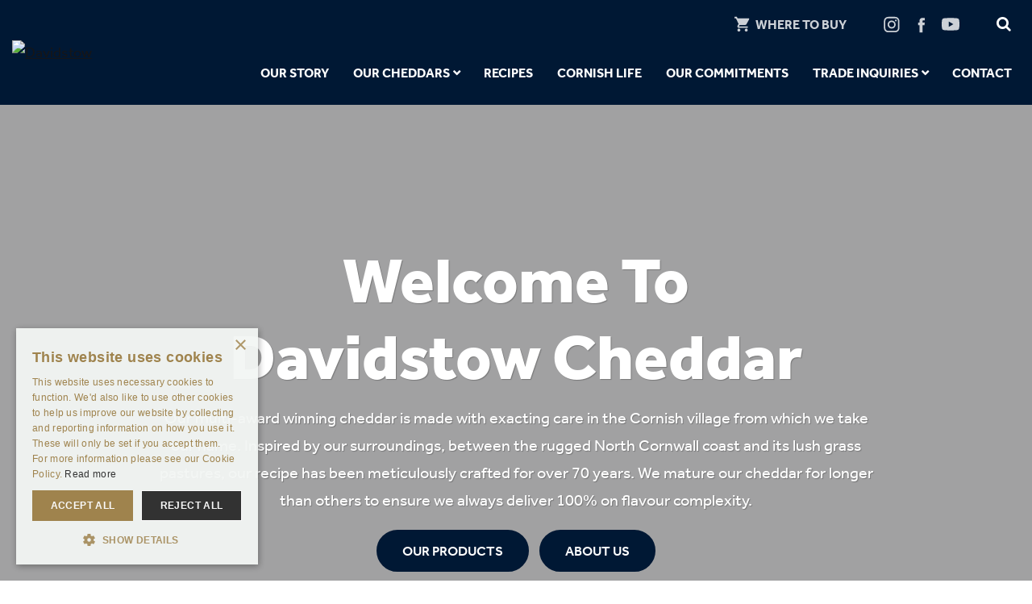

--- FILE ---
content_type: text/html; charset=utf-8
request_url: https://www.davidstowcheddar.co.uk/
body_size: 7697
content:




<!DOCTYPE html>
<!--[if IE 9]><html lang="en" class="ie9 no-js"><![endif]-->
<!--[if !IE]><!-->
<html class="no-js" lang="en" prefix="og: http://ogp.me/ns#">
<!--<![endif]-->
<head>
    <meta charset="utf-8" />
    <meta http-equiv="X-UA-Compatible" content="IE=edge">
    <meta content="width=device-width, initial-scale=1.0" name="viewport" />

    <link rel="dns-prefetch" href="//fonts.googleapis.com/" />
    <link rel="dns-prefetch" href="//ajax.googleapis.com/" />
    <link rel="dns-prefetch" href="//cloudfront.net/" />
    <link rel="dns-prefetch" href="//saputo.canto.com/" />
    <link rel="dns-prefetch" href="//d2zd6ny1q7rvh6.cloudfront.net/" />

    <script src="/dist/jquery-3.7.0.min.js"></script>
    <script>var jq = $;</script>






    <!-- Google Tag Manager -->
    <script>
        (function (w, d, s, l, i) {
            w[l] = w[l] || []; w[l].push({
                'gtm.start':
                    new Date().getTime(), event: 'gtm.js'
            }); var f = d.getElementsByTagName(s)[0],
                j = d.createElement(s), dl = l != 'dataLayer' ? '&l=' + l : ''; j.async = true; j.src =
                    'https://www.googletagmanager.com/gtm.js?id=' + i + dl; f.parentNode.insertBefore(j, f);
        })(window, document, 'script', 'dataLayer', 'GTM-NGJJ99NC');
    </script>
    <!-- End Google Tag Manager -->

    

<title>Davidstow Matured Cheddar Cheese - Award Winning</title>
<meta name="description" content="Taste Takes Time! Our MULTI-AWARD WINNING matured cheddar cheese is made with exacting care in the Cornish village from which we take our name." />
<link rel="canonical" href="https://www.davidstowcheddar.co.uk/en/" />
<link rel="alternate" href="https://www.davidstowcheddar.co.uk/en/" hreflang="en-GB" />
<meta property="og:description" content="Taste Takes Time! Our MULTI-AWARD WINNING matured cheddar cheese is made with exacting care in the Cornish village from which we take our name." />
<meta property="og:image" content="https://saputo.canto.com/direct/image/uu4h9t2ekd19ha0k4j8457hl1i/5X4f3XwGZ7LCe3YZV-8sZxTdGvw/original?content-type=image%2Fjpeg&amp;name=meta-thumb.jpg" />
<meta property="og:image:alt" content="Davidstow Cheddar" />
<meta property="og:image:secure_url" content="https://saputo.canto.com/direct/image/uu4h9t2ekd19ha0k4j8457hl1i/5X4f3XwGZ7LCe3YZV-8sZxTdGvw/original?content-type=image%2Fjpeg&amp;name=meta-thumb.jpg" />
<meta property="og:locale" content="en" />
<meta property="og:site_name" content="www.davidstowcheddar.co.uk" />
<meta property="og:title" content="Davidstow Matured Cheddar Cheese - Award Winning" />
<meta property="og:type" content="website" />
<meta property="og:url" content="https://www.davidstowcheddar.co.uk/en/" />
<meta name="twitter:card" content="summary_large_image" />

    




<!-- Static header start -->

<link rel="shortcut icon" sizes="32x32" href="/-/media/ecosystem/divisions/uk/sites/david-stow/david-stow-images/favicon-32x32.png?h=32&w=32&rev=e48925510263478aae5f2232073e12d9&hash=CE467CCAF3CB61D94D6CA3918159FFCE" type="image/x-icon" /><link rel="shortcut icon" sizes="96x96" href="/-/media/ecosystem/divisions/uk/sites/david-stow/david-stow-images/favicon-96x96.png?h=96&w=96&rev=d4e15e47fec849c48b517c499959efbd&hash=CA4D0BECBEA0DD86CE56E866846958C9" type="image/x-icon" /><link rel="apple-touch-icon" sizes="180x180" href="/-/media/ecosystem/divisions/uk/sites/david-stow/david-stow-images/apple-icon-180x180.png?h=180&w=180&rev=b55ee7e7f96b4d5fb426c607fa505c25&hash=8A055E7BFC176348F93AEB687FA17EE9" type="image/x-icon" /><link rel="shortcut icon" sizes="192x192" href="/-/media/ecosystem/divisions/uk/sites/david-stow/david-stow-images/android-icon-192x192.png?h=192&w=192&rev=bd75071be1e443c9b7e91aaf8c8e67ff&hash=6E503906810E5D672FD3F193F38E4EBD" type="image/x-icon" />
<link rel="preload" href="https://cdnjs.cloudflare.com/ajax/libs/font-awesome/4.7.0/css/font-awesome.min.css?display=swap" as="style" onload="this.onload=null;this.rel='stylesheet'" /> <noscript> <link href="https://cdnjs.cloudflare.com/ajax/libs/font-awesome/4.7.0/css/font-awesome.min.css?display=swap" rel="stylesheet" type="text/css" /> </noscript>

<link href="/-/media/ecosystem/divisions/uk/sites/david-stow/david-stow-documents/mainmin.css?rev=a4684ea136274ba5a047479aa3a2111d&hash=C72275646FB79BF0D543DB8695D5BAEF" rel="stylesheet" />


<!-- Static header end -->
    

<!-- Page Header: Start -->



<!-- Page Header: End -->


</head>


<body class="">




    <noscript>
        <iframe src="//www.googletagmanager.com/ns.html?id=GTM-NGJJ99NC" height="0" width="0" style="display:none;visibility:hidden"></iframe>
    </noscript>

    <div class="site-wrapper ">
        <a href="#content" class="off-screen">Skip to Content</a>

        


        

<section class="header"  >
    <div class="inner">
        <a class="logo" href="/en/" title="Home">
            <image DisableWebEdit="True" alt="Davidstow" loading="lazy" src="https://saputo.canto.com/direct/image/t1ecovq2tl12ne5ed5fbgqhl7o/Hp_iwImFYufMidxJEQSF9VA40jY/original?content-type=image%2Fpng&amp;amp;name=Davidstow_logo-beige.png" style="; min-width: 1px;min-height: 1px;"></image>
        </a>
        <nav>
            <i class="open-menu fa fa-navicon"></i>
            <div class="nav-items-container">
                <i class="close-menu fa fa-times"></i>
                <ul class="secondary-nav">
                    <li class="rte"><div class="header-rte"><ul class="secondary__nav">
    <li><a href="/en/where-to-buy">
    <!--?xml version="1.0" ?--><svg height="48" viewbox="0 0 48 48" width="48" xmlns="http://www.w3.org/2000/svg">
    <path d="M14 36c-2.21 0-3.98 1.79-3.98 4s1.77 4 3.98 4 4-1.79 4-4-1.79-4-4-4zm-12-32v4h4l7.19 15.17-2.7 4.9c-.31.58-.49 1.23-.49 1.93 0 2.21 1.79 4 4 4h24v-4h-23.15c-.28 0-.5-.22-.5-.5 0-.09.02-.17.06-.24l1.79-3.26h14.9c1.5 0 2.81-.83 3.5-2.06l7.15-12.98c.16-.28.25-.61.25-.96 0-1.11-.9-2-2-2h-29.57l-1.9-4h-6.53zm32 32c-2.21 0-3.98 1.79-3.98 4s1.77 4 3.98 4 4-1.79 4-4-1.79-4-4-4z"></path>
    <path d="M0 0h48v48h-48z" fill="none"></path>
    </svg>
    Where To Buy</a>
    </li>
</ul>

<ul class="secondary__social">
    <li><a class="instagram" href="https://www.instagram.com/davidstowcheddar/" target="_blank">
    <!--?xml version="1.0" encoding="utf-8"?-->
    <!-- Generator: Adobe Illustrator 21.0.2, SVG Export Plug-In . SVG Version: 6.00 Build 0)  -->
    <svg version="1.1" id="Layer_1" xmlns="http://www.w3.org/2000/svg" xmlns:xlink="http://www.w3.org/1999/xlink" x="0px" y="0px" viewbox="0 0 56.7 56.7" enable-background="new 0 0 56.7 56.7" xml:space="preserve">
    <g>
    <path d="M28.2,16.7c-7,0-12.8,5.7-12.8,12.8s5.7,12.8,12.8,12.8S41,36.5,41,29.5S35.2,16.7,28.2,16.7z M28.2,37.7
    c-4.5,0-8.2-3.7-8.2-8.2s3.7-8.2,8.2-8.2s8.2,3.7,8.2,8.2S32.7,37.7,28.2,37.7z"></path>
    <circle cx="41.5" cy="16.4" r="2.9"></circle>
    <path d="M49,8.9c-2.6-2.7-6.3-4.1-10.5-4.1H17.9c-8.7,0-14.5,5.8-14.5,14.5v20.5c0,4.3,1.4,8,4.2,10.7c2.7,2.6,6.3,3.9,10.4,3.9
    h20.4c4.3,0,7.9-1.4,10.5-3.9c2.7-2.6,4.1-6.3,4.1-10.6V19.3C53,15.1,51.6,11.5,49,8.9z M48.6,39.9c0,3.1-1.1,5.6-2.9,7.3
    s-4.3,2.6-7.3,2.6H18c-3,0-5.5-0.9-7.3-2.6C8.9,45.4,8,42.9,8,39.8V19.3c0-3,0.9-5.5,2.7-7.3c1.7-1.7,4.3-2.6,7.3-2.6h20.6
    c3,0,5.5,0.9,7.3,2.7c1.7,1.8,2.7,4.3,2.7,7.2V39.9L48.6,39.9z"></path>
    </g>
    </svg>
    </a></li>
    <li><a class="facebook" href="https://www.facebook.com/DavidstowCheddar" target="_blank">
    <!--?xml version="1.0" ?--><svg enable-background="new 0 0 56.693 56.693" height="56.693px" id="Layer_1" version="1.1" viewbox="0 0 56.693 56.693" width="56.693px" xml:space="preserve" xmlns="http://www.w3.org/2000/svg" xmlns:xlink="http://www.w3.org/1999/xlink">
    <path d="M40.43,21.739h-7.645v-5.014c0-1.883,1.248-2.322,2.127-2.322c0.877,0,5.395,0,5.395,0V6.125l-7.43-0.029  c-8.248,0-10.125,6.174-10.125,10.125v5.518h-4.77v8.53h4.77c0,10.947,0,24.137,0,24.137h10.033c0,0,0-13.32,0-24.137h6.77  L40.43,21.739z"></path>
    </svg>
    </a></li>
    <li><a class="youtube" href="https://www.youtube.com/@davidstowcornishcheddar7339" target="_blank">
    <!--?xml version="1.0" ?--><svg height="100%" style="fill-rule:evenodd;clip-rule:evenodd;stroke-linejoin:round;stroke-miterlimit:2;" version="1.1" viewbox="0 0 512 512" width="100%" xml:space="preserve" xmlns="http://www.w3.org/2000/svg" xmlns:serif="http://www.serif.com/" xmlns:xlink="http://www.w3.org/1999/xlink">
    <path d="M501.303,132.765c-5.887,-22.03 -23.235,-39.377 -45.265,-45.265c-39.932,-10.7 -200.038,-10.7 -200.038,-10.7c0,0 -160.107,0 -200.039,10.7c-22.026,5.888 -39.377,23.235 -45.264,45.265c-10.697,39.928 -10.697,123.238 -10.697,123.238c0,0 0,83.308 10.697,123.232c5.887,22.03 23.238,39.382 45.264,45.269c39.932,10.696 200.039,10.696 200.039,10.696c0,0 160.106,0 200.038,-10.696c22.03,-5.887 39.378,-23.239 45.265,-45.269c10.696,-39.924 10.696,-123.232 10.696,-123.232c0,0 0,-83.31 -10.696,-123.238Zm-296.506,200.039l0,-153.603l133.019,76.802l-133.019,76.801Z" style="fill-rule:nonzero;"></path>
    </svg>
    </a></li>
</ul></div></li>

                        <li class="search">

<div class="search-container" role="search">
    <input type="text" placeholder="Search" class="inputsearch shared">
    <button class="submitsearch shared" aria-label="Search"><i class="fa fa-search"></i></button>
</div>

<script>
(function ($) {
  $(function () {
    var textToFind = "";
    var searchPage = '/en/search-result';
    searchPage = searchPage.replace(/&amp;/g, "&");
    var searchedText = "";
    var pageMode = window.location.search.search("sc_mode") > 0;

    if (searchPage === "")
    {
        searchPage = location.protocol + '//' + location.host + location.pathname;
    }

    $('.submitsearch.shared').click(function (e) {

      $('.inputsearch.shared').each(function () {
        if (textToFind === "" && searchedText !== "") {
          textToFind = $(this).val();
        }
      });

      if (textToFind !== '') {
          var url = pageMode ? searchPage + '&q=' + encodeURIComponent(textToFind) : searchPage + '?q=' + encodeURIComponent(textToFind);
        $(location).attr('href', url);
      }
    });

    //To handle key press
    $('.inputsearch.shared').keypress(function (event) {
      if (event.keyCode === 13) {
        $('.submitsearch.shared').click();
      }
    });

    //Display the latest search in the input
    searchedText = getParameterByName('q');
    $('.modify-search .search-container .inputsearch.shared').val(searchedText);

  });
})(jq);
</script></li>
                    



                </ul>



<ul class="primary-nav">
    <li class="home">
        <a href="/en/">Home</a>
    </li>
        <li   >

            <a DisableWedEdit="True" href="/en/our-story">Our Story</a>

            </li>
        <li class="has-sub-menu"  >

            <a DisableWedEdit="True" href="/en/products">Our Cheddars</a>

                <div class="sub-menu simple">

                    <ul>
                            <li class="overview">
                                 <a DisableWedEdit="True" href="/en/products">David Stow</a>
                            </li>
                        


        <li>
    <a DisableWedEdit="True" href="/en/products/cheddars/classic">Classic (12 Month)</a>  
            </li>
        <li>
    <a DisableWedEdit="True" href="/en/products/cheddars/crackler">Crackler (24 Month)</a>  
            </li>
        <li>
    <a DisableWedEdit="True" href="/en/products/cheddars/reserve">Reserve (36 Month)</a>  
            </li>
        <li>
    <a DisableWedEdit="True" href="/en/products/cheddars/special-reserve">Special Reserve (60 Month)</a>  
            </li>



                    </ul>
                </div>
            </li>
        <li   >

            <a DisableWedEdit="True" href="/en/recipes">Recipes</a>

            </li>
        <li   >

            <a DisableWedEdit="True" href="/en/way-of-life">Cornish Life</a>

            </li>
        <li   >

            <a DisableWedEdit="True" href="/en/our-commitments">Our Commitments</a>

            </li>
        <li class="has-sub-menu"  >

            <a DisableWedEdit="True" href="/en/trade-enquiries">Trade Inquiries</a>

                <div class="sub-menu simple">

                    <ul>
                            <li class="overview">
                                 <a DisableWedEdit="True" href="/en/trade-enquiries">Trade Inquiries</a>
                            </li>
                        


        <li>
    <a DisableWedEdit="True" href="/en/trade-enquiries/foodservices">Foodservices</a>  
            </li>
        <li>
    <a DisableWedEdit="True" href="/en/trade-enquiries/farm-shops-and-delis">Farm Shops & Delis</a>  
            </li>



                    </ul>
                </div>
            </li>
        <li   >

            <a DisableWedEdit="True" href="/en/contact-us">Contact</a>

            </li>
</ul>


<script>
    // add class if menu item matches current Url
    document.addEventListener("DOMContentLoaded", () => {
        const currentPath = window.location.href.replace(/\/$/, ""); // remove trailing slash
        const navLinks = document.querySelectorAll(".primary-nav a");
        navLinks.forEach(link => {
            const linkPath = link.href.replace(/\/$/, "");
            if (linkPath === currentPath) {
                link.classList.add("current-section");
            }
        });
    });
</script>            </div>
        </nav>
    </div>
    <div class="site-mask"></div>
</section>


        <section id="content">
            





            
<div class="home-page-template">
    <section class="hero-placeholder">
        

<div class="hero-placeholder-sub-layout hero-placeholder-sub-layout-carousel"  >



<div class="hero-placeholder-component hero-placeholder-component-image"  data-desktop-image="url('https://saputo.canto.com/direct/image/5jeh9hbc890jh5e7q28uvjng09/mDMT9vOEhjAXasBdb3TgPUEFQfQ/original?content-type=image%2Fjpeg&name=Colour-image.jpg')">
    <span class='background-image' role='img' aria-label='Welcome To Davidstow Cheddar'></span>



    <div class="inner">
        <div class="content hero-content-left"  >

            
            <h1 class="headline"  >Welcome To<br/> Davidstow Cheddar</h1>
            
            <div class="body-copy padding-default"  ><p>Our multi-award winning cheddar is made with exacting care in the Cornish village from which we take our name. Inspired by our surroundings, between the rugged North Cornwall coast and its lush grass pastures, our recipe has been meticulously crafted for over 70 years. We mature our cheddar for longer than others to ensure we always deliver 100% on flavour complexity.</p></div>

                <div class="cta-container">
                    <a class="button " href="/en/products">Our Products</a>
                    <a class="button secondary-cta " href="/en/our-story">About Us</a>
                </div>
        </div>
    </div>
</div>
</div>

<script>
    carouselConfig = {};
    carouselConfig.carousel_autoplay = false;
    carouselConfig.carousel_interval = 1000;
    carouselConfig.element = jq('.hero-placeholder-sub-layout-carousel').last();

    if (typeof sliderConfigs == 'undefined' || !Array.isArray(sliderConfigs)){
        sliderConfigs = [];
    }

    sliderConfigs.push(carouselConfig);
</script>

<script src="/dist/legacy-herocarousel.min.js?v=0.1.0.35481"></script>

    </section>
    

<section class="recipes-placeholder"  >
    <div class="product-brand-sub-layout grid-view product-short product-short-carrousel id-5108363d-a529-4c07-85cb-1ea21eff4dfa">
        <div class="inner">
                <header class="intro side-by-side"  >
                        <div class="headlines">
                            <h2 class="headline"><span id="page-anchor--products"></span>
At Davidstow we believe that the best things in life are never rushed.</h2>
                            <h3 class="sub-head">Taste Takes Time</h3>
                        </div>
                    
                </header>
        </div>

        <div class="inner has-learn-text ">
                <div class="arrow-left"></div>
                <div class="grid-container-carrousel">
                        <div class="grid-item-carrousel">
                            

<div class="product-brand"  data-saputo-gtm="click:{ productClick: { product: 'Classic
<span>12 Month Matured</span>'}}">
    <a class="main-image" href="/en/products/cheddars/classic">
        <img alt="Classic" loading="lazy" src="https://saputo.canto.com/direct/image/dnj31fo5r90614gpkh8a08cd7n/Htl-8aFBHw9ykD86VjF694DwQp0/original?content-type=image%2Fpng&amp;amp;name=davidstow-mature-cheddar-cheese-12-month.png" style="min-width: 1px;min-height: 1px;" />
    </a>
    <div class="text-content">
        <h3 class="sub-head"><a target="_blank" href="/en/products/cheddars/classic">Classic
<span>12 Month Matured</span></a></h3>
            <div class="description">
                <p>Balanced, rich and long-lasting flavour. A special cheese to be enjoyed every day.</p>
            </div>
    </div>
</div>
                        </div>
                        <div class="grid-item-carrousel">
                            

<div class="product-brand"  data-saputo-gtm="click:{ productClick: { product: 'Crackler
<span>24 Month Matured</span>'}}">
    <a class="main-image" href="/en/products/cheddars/crackler">
        <img alt="Crackler" loading="lazy" src="https://saputo.canto.com/direct/image/7q06rs1l3l7bl1lkttvr20hg4n/ZNrJS5inTyadSVr3pKf763KV2NY/original?content-type=image%2Fpng&amp;amp;name=davidstow-mature-cheddar-cheese-24-month.png" style="min-width: 1px;min-height: 1px;" />
    </a>
    <div class="text-content">
        <h3 class="sub-head"><a target="_blank" href="/en/products/cheddars/crackler">Crackler
<span>24 Month Matured</span></a></h3>
            <div class="description">
                <p>Intense yet pleasantly sweet, with concentrated bursts of flavour.</p>
            </div>
    </div>
</div>
                        </div>
                        <div class="grid-item-carrousel">
                            

<div class="product-brand"  data-saputo-gtm="click:{ productClick: { product: 'Reserve
<span>36 Month Matured</span>'}}">
    <a class="main-image" href="/en/products/cheddars/reserve">
        <img alt="Reserve" loading="lazy" src="https://saputo.canto.com/direct/image/ben7soeqsh0mpcddd2vfupna4k/N8qrlZscnXQUwEbqbzqx9RpOULc/original?content-type=image%2Fpng&amp;amp;name=davidstow-mature-cheddar-cheese-36-month.png" style="min-width: 1px;min-height: 1px;" />
    </a>
    <div class="text-content">
        <h3 class="sub-head"><a target="_blank" href="/en/products/cheddars/reserve">Reserve
<span>36 Month Matured</span></a></h3>
            <div class="description">
                <p>Intensely rich, complex, caramel-like flavour with a crunchy texture.</p>
            </div>
    </div>
</div>
                        </div>
                        <div class="grid-item-carrousel">
                            

<div class="product-brand"  data-saputo-gtm="click:{ productClick: { product: 'Special Reserve
<span>60 Month Matured</span>'}}">
    <a class="main-image" href="/en/products/cheddars/special-reserve">
        <img alt="Special Reserve" loading="lazy" src="https://saputo.canto.com/direct/image/205or5648t2k9amahol8i6tg6l/BwuCh_orqlOp5hXoXVxxE2AYc2A/original?content-type=image%2Fpng&amp;amp;name=5-Year-Reserve-clipped-FINAL-Cheese-Chris.png" style="min-width: 1px;min-height: 1px;" />
    </a>
    <div class="text-content">
        <h3 class="sub-head"><a target="_blank" href="/en/products/cheddars/special-reserve">Special Reserve
<span>60 Month Matured</span></a></h3>
            <div class="description">
                <p>Unparalleled flavour, tempered by silky creamy notes, a truly unique experience.</p>
            </div>
    </div>
</div>
                        </div>
                </div>
                <div class="arrow-right"></div>
        </div>
    </div>
</section>


<script type="text/javascript">
jq(document).ready(function () {
    var startingSlidePositionX = 1;
    var currentSlide;

    function checkSlidePosition() {

        var slideArray = []
        jq(".id-5108363d-a529-4c07-85cb-1ea21eff4dfa .grid-container-carrousel .grid-item-carrousel").each(

            function () {
                slide = {}
                slide.obj = jq(this);
                slide.position = jq(this).position().left;
                slideArray.push(slide);
            }

        );

        slideArray.sort(function (a, b) {
            return a.position - b.position;
        });

        currentSlide = slideArray.reduce(function (prev, curr) {
            return (Math.abs(curr.position - startingSlidePositionX) < Math.abs(prev.position - startingSlidePositionX) ? curr : prev);
        });
    }
        
    checkSlidePosition();

    jq('.id-5108363d-a529-4c07-85cb-1ea21eff4dfa .arrow-right').click(function () {
        console.log("right");
        checkSlidePosition();
              
        if (!(jq.isEmptyObject(currentSlide.obj.next().position()))) {

            jq(this).parents('.product-short-carrousel').find('.grid-container-carrousel').animate({
                scrollLeft: '+=' + currentSlide.obj.next().position().left
            }, 400);

        }
    });


    jq('.id-5108363d-a529-4c07-85cb-1ea21eff4dfa .arrow-left').click(function () {
        checkSlidePosition();
    
        if(!($.isEmptyObject(currentSlide.obj.prev().position()))){
            $(this).parents('.product-short-carrousel').find('.grid-container-carrousel').animate({
                scrollLeft: '+=' + currentSlide.obj.prev().position().left
            }, 400);
        }
        else{
            $(this).parents('.product-short-carrousel').find('.grid-container-carrousel').animate({
                scrollLeft: '0' 
            }, 400);
        }
    });
});
</script>













<section class="content-placeholder"  >
    <div class="content-placeholder-sub-layout-3-column content-placeholder-sub-layout-3-column-t"  >

        <div class="columns-container">
            <div class="column triple">
                




<div class="feature-recipe-component"  >
    <div class="feature-recipe-content">

        <div class="recipe-content column single">
            <div class="cont-txt-recipe">
                <h3 class="headline">Featured Recipe</h3>
                <h4 class="sub-head">Davidstow cheddar & apple tart</h4>
                <div class="body-copy"><p>This is an ideal way to serve our Davidstow Crackler, for a recipe that is quick and easy to make. An open tray bake with extra mature cheddar providing the savoury profile to work with sweet apple, subtle metallic notes from watercress and earthy walnut</p></div>
                <ul class="recipe-summary">
                    </ul>
                <div class="cta-container">
                    <a class="button"  href="/en/recipes/light-bites/davidstow-cheddar-and-apple-tart"data-saputo-gtm="click: { featuredRecipes: { recipe: 'Davidstow cheddar & apple tart' } }">View the recipe</a>                   
                </div>
            </div>
        </div>

            <div class="recipe-content column double">
<img alt="Davidstow cheddar &amp; apple tart" class="foreground-image" loading="lazy" src="https://saputo.canto.com/direct/image/i6590l49pl2rfaf2794agrnt1r/2muWZj3tokuAeHIyhf6ifo2_5c4/original?content-type=image%2Fjpeg&amp;amp;name=Davidstow_5.jpg" style="min-width: 1px;min-height: 1px;" />            </div>
    </div>
</div>
            </div>
        </div>
    </div>
</section>    
</div>
        </section>

        

<section class="footer"  >
    <div class="inner">
        <div class="footer-container">
            <div class="footer-row">
                <div class="footer-top-left"><h3>Taste Our Cheddars!</h3>
<p>Find a local store near you and taste our cheddars today!</p>
<a class="button" href="/en/where-to-buy">Where To Buy</a></div>
                <div></div>
            </div>
        </div>
        <div class="footer-container footer-container-bottom">
            <div class="footer-row">
                <div class="footer-bottom-left"><ul class="footer__links-list">
    <li><a href="/en/products/cheddars">Products</a></li>
    <li><a href="/en/recipes">Recipes</a></li>
    <li><a href="/en/our-story">Our Story</a></li>
    <li><a href="/en/way-of-life">Cornish Life</a></li>
    <li><a href="/en/our-commitments">Our Commitments</a></li>
    <li><a href="/en/terracycle">Terracycle®</a></li>
    <li><a href="/en/community">Community</a></li>
    <li><a href="/en/faq">FAQ</a></li>
    <li><a href="/en/trade-enquiries">Trade Inquiries</a></li>
    <li><a href="/en/where-to-buy">Where To Buy</a></li>
    <li><a href="/en/contact-us">Contact Us</a></li>
</ul></div>
                <div><div class="footer__logos">
<img src="https://saputo.canto.com/direct/image/t1ecovq2tl12ne5ed5fbgqhl7o/Hp_iwImFYufMidxJEQSF9VA40jY/original?content-type=image%2Fpng&name=Davidstow_logo-beige.png" alt="logo" /></div></div>
            </div>
        </div>
    </div>

        <div class="secondary-footer">
            <div class="inner">
                <div class="saputo-logo">
                    
                </div>
                
                <ul>
    <li><a href="/en/privacy-policy">Privacy Policy</a></li>
    <li><a href="/en/terms-and-conditions">Terms &amp; Conditions</a></li>
    <li><a href="/en/cookies-policy">Cookies Policy</a></li>
</ul>
<p><a href="https://uk.saputo.com/en" target="_blank"><img src="https://saputo.canto.com/direct/image/ljff8jm3716rb70452uh1l7s0a/nXRkVQTblCOC-CGcR2ovvX1nV7g/original?content-type=image%2Fpng&amp;name=saputo-uk.png" alt="Saputo Dairy Uk" /></a>Saputo Dairy UK is the trading name of Dairy Crest Limited.</p>
            </div>
        </div>
</section>
    </div>

    



<script src="/dist/legacy-body.min.js?v=0.1.0.35481"></script>

<script src="/-/media/ecosystem/divisions/uk/sites/david-stow/david-stow-documents/script.js?rev=607c901ef9174e29a8232f2bb410402b"></script>


    



    


<script src="/dist/legacy-googleTagManager.min.js?v=0.1.0.35481"></script>
    <script type="text/javascript">
    window.saputo = window.saputo || {};
    window.saputo.environment = 'dev';

    jq(document).ready(window.saputo.gtm.bindEvents);
    </script>


    <script>console.log('dw1ldwk0000DR-app-sc10-canadacentral-002-p');</script>
<script type="text/javascript" src="/_Incapsula_Resource?SWJIYLWA=719d34d31c8e3a6e6fffd425f7e032f3&ns=2&cb=445121508" async></script></body>
</html>

--- FILE ---
content_type: text/css
request_url: https://www.davidstowcheddar.co.uk/-/media/ecosystem/divisions/uk/sites/david-stow/david-stow-documents/mainmin.css?rev=a4684ea136274ba5a047479aa3a2111d&hash=C72275646FB79BF0D543DB8695D5BAEF
body_size: 38271
content:
@import"https://use.typekit.net/ywy1vsw.css";.text-color-black{color:#161618 !important}.text-color-white{color:#fff !important}.text-color-grey{color:#c4c4c3 !important}.text-color-brown{color:#948866 !important}.text-color-gold-light{color:#bd9f5b !important}.text-color-gold-dark{color:#9f8249 !important}.text-color-purple{color:#001834 !important}.text-color-orange{color:#b38a31 !important}.text-color-beige{color:#eddfcd !important}.text-color-classic{color:#045261 !important}.text-color-crackler{color:#202e35 !important}.text-color-reserve{color:#521f4a !important}.text-color-product-bg{color:#f2e9dc !important}.text-color-recipe-bg{color:#e6d3ba !important}.background-color-black{background:#161618 !important}.background-color-white{background:#fff !important}.background-color-grey{background:#c4c4c3 !important}.background-color-brown{background:#948866 !important}.background-color-gold-light{background:#bd9f5b !important}.background-color-gold-dark{background:#9f8249 !important}.background-color-purple{background:#001834 !important}.background-color-orange{background:#b38a31 !important}.background-color-beige{background:#eddfcd !important}.background-color-classic{background:#045261 !important}.background-color-crackler{background:#202e35 !important}.background-color-reserve{background:#521f4a !important}.background-color-product-bg{background:#f2e9dc !important}.background-color-recipe-bg{background:#e6d3ba !important}/*!
 * Bootstrap Grid v4.1.3 (https://getbootstrap.com/)
 * Copyright 2011-2018 The Bootstrap Authors
 * Copyright 2011-2018 Twitter, Inc.
 * Licensed under MIT (https://github.com/twbs/bootstrap/blob/master/LICENSE)
 */@-ms-viewport{width:device-width}html{-webkit-box-sizing:border-box;box-sizing:border-box;-ms-overflow-style:scrollbar}.container{width:100%;padding-right:15px;padding-left:15px;margin-right:auto;margin-left:auto}@media(min-width: 576px){.container{max-width:540px}}@media(min-width: 768px){.container{max-width:720px}}@media(min-width: 992px){.container{max-width:960px}}@media(min-width: 1200px){.container{max-width:1140px}}.container-fluid{width:100%;padding-right:15px;padding-left:15px;margin-right:auto;margin-left:auto}.row{display:-ms-flexbox;display:-webkit-box;display:flex;-ms-flex-wrap:wrap;flex-wrap:wrap;margin-right:-15px;margin-left:-15px}.no-gutters{margin-right:0;margin-left:0}.no-gutters>.col,.no-gutters>[class*=col-]{padding-right:0;padding-left:0}.col-1,.col-2,.col-3,.col-4,.col-5,.col-6,.col-7,.col-8,.col-9,.col-10,.col-11,.col-12,.col,.col-auto,.col-sm-1,.col-sm-2,.col-sm-3,.col-sm-4,.col-sm-5,.col-sm-6,.col-sm-7,.col-sm-8,.col-sm-9,.col-sm-10,.col-sm-11,.col-sm-12,.col-sm,.col-sm-auto,.col-md-1,.col-md-2,.col-md-3,.col-md-4,.col-md-5,.col-md-6,.col-md-7,.col-md-8,.col-md-9,.col-md-10,.col-md-11,.col-md-12,.col-md,.col-md-auto,.col-lg-1,.col-lg-2,.col-lg-3,.col-lg-4,.col-lg-5,.col-lg-6,.col-lg-7,.col-lg-8,.col-lg-9,.col-lg-10,.col-lg-11,.col-lg-12,.col-lg,.col-lg-auto,.col-xl-1,.col-xl-2,.col-xl-3,.col-xl-4,.col-xl-5,.col-xl-6,.col-xl-7,.col-xl-8,.col-xl-9,.col-xl-10,.col-xl-11,.col-xl-12,.col-xl,.col-xl-auto{position:relative;width:100%;min-height:1px;padding-right:15px;padding-left:15px}.col{-ms-flex-preferred-size:0;flex-basis:0;-ms-flex-positive:1;-webkit-box-flex:1;flex-grow:1;max-width:100%}.col-auto{-ms-flex:0 0 auto;-webkit-box-flex:0;flex:0 0 auto;width:auto;max-width:none}.col-1{-ms-flex:0 0 8.333333%;-webkit-box-flex:0;flex:0 0 8.333333%;max-width:8.333333%}.col-2{-ms-flex:0 0 16.666667%;-webkit-box-flex:0;flex:0 0 16.666667%;max-width:16.666667%}.col-3{-ms-flex:0 0 25%;-webkit-box-flex:0;flex:0 0 25%;max-width:25%}.col-4{-ms-flex:0 0 33.333333%;-webkit-box-flex:0;flex:0 0 33.333333%;max-width:33.333333%}.col-5{-ms-flex:0 0 41.666667%;-webkit-box-flex:0;flex:0 0 41.666667%;max-width:41.666667%}.col-6{-ms-flex:0 0 50%;-webkit-box-flex:0;flex:0 0 50%;max-width:50%}.col-7{-ms-flex:0 0 58.333333%;-webkit-box-flex:0;flex:0 0 58.333333%;max-width:58.333333%}.col-8{-ms-flex:0 0 66.666667%;-webkit-box-flex:0;flex:0 0 66.666667%;max-width:66.666667%}.col-9{-ms-flex:0 0 75%;-webkit-box-flex:0;flex:0 0 75%;max-width:75%}.col-10{-ms-flex:0 0 83.333333%;-webkit-box-flex:0;flex:0 0 83.333333%;max-width:83.333333%}.col-11{-ms-flex:0 0 91.666667%;-webkit-box-flex:0;flex:0 0 91.666667%;max-width:91.666667%}.col-12{-ms-flex:0 0 100%;-webkit-box-flex:0;flex:0 0 100%;max-width:100%}.order-first{-ms-flex-order:-1;-webkit-box-ordinal-group:0;order:-1}.order-last{-ms-flex-order:13;-webkit-box-ordinal-group:14;order:13}.order-0{-ms-flex-order:0;-webkit-box-ordinal-group:1;order:0}.order-1{-ms-flex-order:1;-webkit-box-ordinal-group:2;order:1}.order-2{-ms-flex-order:2;-webkit-box-ordinal-group:3;order:2}.order-3{-ms-flex-order:3;-webkit-box-ordinal-group:4;order:3}.order-4{-ms-flex-order:4;-webkit-box-ordinal-group:5;order:4}.order-5{-ms-flex-order:5;-webkit-box-ordinal-group:6;order:5}.order-6{-ms-flex-order:6;-webkit-box-ordinal-group:7;order:6}.order-7{-ms-flex-order:7;-webkit-box-ordinal-group:8;order:7}.order-8{-ms-flex-order:8;-webkit-box-ordinal-group:9;order:8}.order-9{-ms-flex-order:9;-webkit-box-ordinal-group:10;order:9}.order-10{-ms-flex-order:10;-webkit-box-ordinal-group:11;order:10}.order-11{-ms-flex-order:11;-webkit-box-ordinal-group:12;order:11}.order-12{-ms-flex-order:12;-webkit-box-ordinal-group:13;order:12}.offset-1{margin-left:8.333333%}.offset-2{margin-left:16.666667%}.offset-3{margin-left:25%}.offset-4{margin-left:33.333333%}.offset-5{margin-left:41.666667%}.offset-6{margin-left:50%}.offset-7{margin-left:58.333333%}.offset-8{margin-left:66.666667%}.offset-9{margin-left:75%}.offset-10{margin-left:83.333333%}.offset-11{margin-left:91.666667%}@media(min-width: 576px){.col-sm{-ms-flex-preferred-size:0;flex-basis:0;-ms-flex-positive:1;-webkit-box-flex:1;flex-grow:1;max-width:100%}.col-sm-auto{-ms-flex:0 0 auto;-webkit-box-flex:0;flex:0 0 auto;width:auto;max-width:none}.col-sm-1{-ms-flex:0 0 8.333333%;-webkit-box-flex:0;flex:0 0 8.333333%;max-width:8.333333%}.col-sm-2{-ms-flex:0 0 16.666667%;-webkit-box-flex:0;flex:0 0 16.666667%;max-width:16.666667%}.col-sm-3{-ms-flex:0 0 25%;-webkit-box-flex:0;flex:0 0 25%;max-width:25%}.col-sm-4{-ms-flex:0 0 33.333333%;-webkit-box-flex:0;flex:0 0 33.333333%;max-width:33.333333%}.col-sm-5{-ms-flex:0 0 41.666667%;-webkit-box-flex:0;flex:0 0 41.666667%;max-width:41.666667%}.col-sm-6{-ms-flex:0 0 50%;-webkit-box-flex:0;flex:0 0 50%;max-width:50%}.col-sm-7{-ms-flex:0 0 58.333333%;-webkit-box-flex:0;flex:0 0 58.333333%;max-width:58.333333%}.col-sm-8{-ms-flex:0 0 66.666667%;-webkit-box-flex:0;flex:0 0 66.666667%;max-width:66.666667%}.col-sm-9{-ms-flex:0 0 75%;-webkit-box-flex:0;flex:0 0 75%;max-width:75%}.col-sm-10{-ms-flex:0 0 83.333333%;-webkit-box-flex:0;flex:0 0 83.333333%;max-width:83.333333%}.col-sm-11{-ms-flex:0 0 91.666667%;-webkit-box-flex:0;flex:0 0 91.666667%;max-width:91.666667%}.col-sm-12{-ms-flex:0 0 100%;-webkit-box-flex:0;flex:0 0 100%;max-width:100%}.order-sm-first{-ms-flex-order:-1;-webkit-box-ordinal-group:0;order:-1}.order-sm-last{-ms-flex-order:13;-webkit-box-ordinal-group:14;order:13}.order-sm-0{-ms-flex-order:0;-webkit-box-ordinal-group:1;order:0}.order-sm-1{-ms-flex-order:1;-webkit-box-ordinal-group:2;order:1}.order-sm-2{-ms-flex-order:2;-webkit-box-ordinal-group:3;order:2}.order-sm-3{-ms-flex-order:3;-webkit-box-ordinal-group:4;order:3}.order-sm-4{-ms-flex-order:4;-webkit-box-ordinal-group:5;order:4}.order-sm-5{-ms-flex-order:5;-webkit-box-ordinal-group:6;order:5}.order-sm-6{-ms-flex-order:6;-webkit-box-ordinal-group:7;order:6}.order-sm-7{-ms-flex-order:7;-webkit-box-ordinal-group:8;order:7}.order-sm-8{-ms-flex-order:8;-webkit-box-ordinal-group:9;order:8}.order-sm-9{-ms-flex-order:9;-webkit-box-ordinal-group:10;order:9}.order-sm-10{-ms-flex-order:10;-webkit-box-ordinal-group:11;order:10}.order-sm-11{-ms-flex-order:11;-webkit-box-ordinal-group:12;order:11}.order-sm-12{-ms-flex-order:12;-webkit-box-ordinal-group:13;order:12}.offset-sm-0{margin-left:0}.offset-sm-1{margin-left:8.333333%}.offset-sm-2{margin-left:16.666667%}.offset-sm-3{margin-left:25%}.offset-sm-4{margin-left:33.333333%}.offset-sm-5{margin-left:41.666667%}.offset-sm-6{margin-left:50%}.offset-sm-7{margin-left:58.333333%}.offset-sm-8{margin-left:66.666667%}.offset-sm-9{margin-left:75%}.offset-sm-10{margin-left:83.333333%}.offset-sm-11{margin-left:91.666667%}}@media(min-width: 768px){.col-md{-ms-flex-preferred-size:0;flex-basis:0;-ms-flex-positive:1;-webkit-box-flex:1;flex-grow:1;max-width:100%}.col-md-auto{-ms-flex:0 0 auto;-webkit-box-flex:0;flex:0 0 auto;width:auto;max-width:none}.col-md-1{-ms-flex:0 0 8.333333%;-webkit-box-flex:0;flex:0 0 8.333333%;max-width:8.333333%}.col-md-2{-ms-flex:0 0 16.666667%;-webkit-box-flex:0;flex:0 0 16.666667%;max-width:16.666667%}.col-md-3{-ms-flex:0 0 25%;-webkit-box-flex:0;flex:0 0 25%;max-width:25%}.col-md-4{-ms-flex:0 0 33.333333%;-webkit-box-flex:0;flex:0 0 33.333333%;max-width:33.333333%}.col-md-5{-ms-flex:0 0 41.666667%;-webkit-box-flex:0;flex:0 0 41.666667%;max-width:41.666667%}.col-md-6{-ms-flex:0 0 50%;-webkit-box-flex:0;flex:0 0 50%;max-width:50%}.col-md-7{-ms-flex:0 0 58.333333%;-webkit-box-flex:0;flex:0 0 58.333333%;max-width:58.333333%}.col-md-8{-ms-flex:0 0 66.666667%;-webkit-box-flex:0;flex:0 0 66.666667%;max-width:66.666667%}.col-md-9{-ms-flex:0 0 75%;-webkit-box-flex:0;flex:0 0 75%;max-width:75%}.col-md-10{-ms-flex:0 0 83.333333%;-webkit-box-flex:0;flex:0 0 83.333333%;max-width:83.333333%}.col-md-11{-ms-flex:0 0 91.666667%;-webkit-box-flex:0;flex:0 0 91.666667%;max-width:91.666667%}.col-md-12{-ms-flex:0 0 100%;-webkit-box-flex:0;flex:0 0 100%;max-width:100%}.order-md-first{-ms-flex-order:-1;-webkit-box-ordinal-group:0;order:-1}.order-md-last{-ms-flex-order:13;-webkit-box-ordinal-group:14;order:13}.order-md-0{-ms-flex-order:0;-webkit-box-ordinal-group:1;order:0}.order-md-1{-ms-flex-order:1;-webkit-box-ordinal-group:2;order:1}.order-md-2{-ms-flex-order:2;-webkit-box-ordinal-group:3;order:2}.order-md-3{-ms-flex-order:3;-webkit-box-ordinal-group:4;order:3}.order-md-4{-ms-flex-order:4;-webkit-box-ordinal-group:5;order:4}.order-md-5{-ms-flex-order:5;-webkit-box-ordinal-group:6;order:5}.order-md-6{-ms-flex-order:6;-webkit-box-ordinal-group:7;order:6}.order-md-7{-ms-flex-order:7;-webkit-box-ordinal-group:8;order:7}.order-md-8{-ms-flex-order:8;-webkit-box-ordinal-group:9;order:8}.order-md-9{-ms-flex-order:9;-webkit-box-ordinal-group:10;order:9}.order-md-10{-ms-flex-order:10;-webkit-box-ordinal-group:11;order:10}.order-md-11{-ms-flex-order:11;-webkit-box-ordinal-group:12;order:11}.order-md-12{-ms-flex-order:12;-webkit-box-ordinal-group:13;order:12}.offset-md-0{margin-left:0}.offset-md-1{margin-left:8.333333%}.offset-md-2{margin-left:16.666667%}.offset-md-3{margin-left:25%}.offset-md-4{margin-left:33.333333%}.offset-md-5{margin-left:41.666667%}.offset-md-6{margin-left:50%}.offset-md-7{margin-left:58.333333%}.offset-md-8{margin-left:66.666667%}.offset-md-9{margin-left:75%}.offset-md-10{margin-left:83.333333%}.offset-md-11{margin-left:91.666667%}}@media(min-width: 992px){.col-lg{-ms-flex-preferred-size:0;flex-basis:0;-ms-flex-positive:1;-webkit-box-flex:1;flex-grow:1;max-width:100%}.col-lg-auto{-ms-flex:0 0 auto;-webkit-box-flex:0;flex:0 0 auto;width:auto;max-width:none}.col-lg-1{-ms-flex:0 0 8.333333%;-webkit-box-flex:0;flex:0 0 8.333333%;max-width:8.333333%}.col-lg-2{-ms-flex:0 0 16.666667%;-webkit-box-flex:0;flex:0 0 16.666667%;max-width:16.666667%}.col-lg-3{-ms-flex:0 0 25%;-webkit-box-flex:0;flex:0 0 25%;max-width:25%}.col-lg-4{-ms-flex:0 0 33.333333%;-webkit-box-flex:0;flex:0 0 33.333333%;max-width:33.333333%}.col-lg-5{-ms-flex:0 0 41.666667%;-webkit-box-flex:0;flex:0 0 41.666667%;max-width:41.666667%}.col-lg-6{-ms-flex:0 0 50%;-webkit-box-flex:0;flex:0 0 50%;max-width:50%}.col-lg-7{-ms-flex:0 0 58.333333%;-webkit-box-flex:0;flex:0 0 58.333333%;max-width:58.333333%}.col-lg-8{-ms-flex:0 0 66.666667%;-webkit-box-flex:0;flex:0 0 66.666667%;max-width:66.666667%}.col-lg-9{-ms-flex:0 0 75%;-webkit-box-flex:0;flex:0 0 75%;max-width:75%}.col-lg-10{-ms-flex:0 0 83.333333%;-webkit-box-flex:0;flex:0 0 83.333333%;max-width:83.333333%}.col-lg-11{-ms-flex:0 0 91.666667%;-webkit-box-flex:0;flex:0 0 91.666667%;max-width:91.666667%}.col-lg-12{-ms-flex:0 0 100%;-webkit-box-flex:0;flex:0 0 100%;max-width:100%}.order-lg-first{-ms-flex-order:-1;-webkit-box-ordinal-group:0;order:-1}.order-lg-last{-ms-flex-order:13;-webkit-box-ordinal-group:14;order:13}.order-lg-0{-ms-flex-order:0;-webkit-box-ordinal-group:1;order:0}.order-lg-1{-ms-flex-order:1;-webkit-box-ordinal-group:2;order:1}.order-lg-2{-ms-flex-order:2;-webkit-box-ordinal-group:3;order:2}.order-lg-3{-ms-flex-order:3;-webkit-box-ordinal-group:4;order:3}.order-lg-4{-ms-flex-order:4;-webkit-box-ordinal-group:5;order:4}.order-lg-5{-ms-flex-order:5;-webkit-box-ordinal-group:6;order:5}.order-lg-6{-ms-flex-order:6;-webkit-box-ordinal-group:7;order:6}.order-lg-7{-ms-flex-order:7;-webkit-box-ordinal-group:8;order:7}.order-lg-8{-ms-flex-order:8;-webkit-box-ordinal-group:9;order:8}.order-lg-9{-ms-flex-order:9;-webkit-box-ordinal-group:10;order:9}.order-lg-10{-ms-flex-order:10;-webkit-box-ordinal-group:11;order:10}.order-lg-11{-ms-flex-order:11;-webkit-box-ordinal-group:12;order:11}.order-lg-12{-ms-flex-order:12;-webkit-box-ordinal-group:13;order:12}.offset-lg-0{margin-left:0}.offset-lg-1{margin-left:8.333333%}.offset-lg-2{margin-left:16.666667%}.offset-lg-3{margin-left:25%}.offset-lg-4{margin-left:33.333333%}.offset-lg-5{margin-left:41.666667%}.offset-lg-6{margin-left:50%}.offset-lg-7{margin-left:58.333333%}.offset-lg-8{margin-left:66.666667%}.offset-lg-9{margin-left:75%}.offset-lg-10{margin-left:83.333333%}.offset-lg-11{margin-left:91.666667%}}@media(min-width: 1200px){.col-xl{-ms-flex-preferred-size:0;flex-basis:0;-ms-flex-positive:1;-webkit-box-flex:1;flex-grow:1;max-width:100%}.col-xl-auto{-ms-flex:0 0 auto;-webkit-box-flex:0;flex:0 0 auto;width:auto;max-width:none}.col-xl-1{-ms-flex:0 0 8.333333%;-webkit-box-flex:0;flex:0 0 8.333333%;max-width:8.333333%}.col-xl-2{-ms-flex:0 0 16.666667%;-webkit-box-flex:0;flex:0 0 16.666667%;max-width:16.666667%}.col-xl-3{-ms-flex:0 0 25%;-webkit-box-flex:0;flex:0 0 25%;max-width:25%}.col-xl-4{-ms-flex:0 0 33.333333%;-webkit-box-flex:0;flex:0 0 33.333333%;max-width:33.333333%}.col-xl-5{-ms-flex:0 0 41.666667%;-webkit-box-flex:0;flex:0 0 41.666667%;max-width:41.666667%}.col-xl-6{-ms-flex:0 0 50%;-webkit-box-flex:0;flex:0 0 50%;max-width:50%}.col-xl-7{-ms-flex:0 0 58.333333%;-webkit-box-flex:0;flex:0 0 58.333333%;max-width:58.333333%}.col-xl-8{-ms-flex:0 0 66.666667%;-webkit-box-flex:0;flex:0 0 66.666667%;max-width:66.666667%}.col-xl-9{-ms-flex:0 0 75%;-webkit-box-flex:0;flex:0 0 75%;max-width:75%}.col-xl-10{-ms-flex:0 0 83.333333%;-webkit-box-flex:0;flex:0 0 83.333333%;max-width:83.333333%}.col-xl-11{-ms-flex:0 0 91.666667%;-webkit-box-flex:0;flex:0 0 91.666667%;max-width:91.666667%}.col-xl-12{-ms-flex:0 0 100%;-webkit-box-flex:0;flex:0 0 100%;max-width:100%}.order-xl-first{-ms-flex-order:-1;-webkit-box-ordinal-group:0;order:-1}.order-xl-last{-ms-flex-order:13;-webkit-box-ordinal-group:14;order:13}.order-xl-0{-ms-flex-order:0;-webkit-box-ordinal-group:1;order:0}.order-xl-1{-ms-flex-order:1;-webkit-box-ordinal-group:2;order:1}.order-xl-2{-ms-flex-order:2;-webkit-box-ordinal-group:3;order:2}.order-xl-3{-ms-flex-order:3;-webkit-box-ordinal-group:4;order:3}.order-xl-4{-ms-flex-order:4;-webkit-box-ordinal-group:5;order:4}.order-xl-5{-ms-flex-order:5;-webkit-box-ordinal-group:6;order:5}.order-xl-6{-ms-flex-order:6;-webkit-box-ordinal-group:7;order:6}.order-xl-7{-ms-flex-order:7;-webkit-box-ordinal-group:8;order:7}.order-xl-8{-ms-flex-order:8;-webkit-box-ordinal-group:9;order:8}.order-xl-9{-ms-flex-order:9;-webkit-box-ordinal-group:10;order:9}.order-xl-10{-ms-flex-order:10;-webkit-box-ordinal-group:11;order:10}.order-xl-11{-ms-flex-order:11;-webkit-box-ordinal-group:12;order:11}.order-xl-12{-ms-flex-order:12;-webkit-box-ordinal-group:13;order:12}.offset-xl-0{margin-left:0}.offset-xl-1{margin-left:8.333333%}.offset-xl-2{margin-left:16.666667%}.offset-xl-3{margin-left:25%}.offset-xl-4{margin-left:33.333333%}.offset-xl-5{margin-left:41.666667%}.offset-xl-6{margin-left:50%}.offset-xl-7{margin-left:58.333333%}.offset-xl-8{margin-left:66.666667%}.offset-xl-9{margin-left:75%}.offset-xl-10{margin-left:83.333333%}.offset-xl-11{margin-left:91.666667%}}.d-none{display:none !important}.d-inline{display:inline !important}.d-inline-block{display:inline-block !important}.d-block{display:block !important}.d-table{display:table !important}.d-table-row{display:table-row !important}.d-table-cell{display:table-cell !important}.d-flex{display:-ms-flexbox !important;display:-webkit-box !important;display:flex !important}.d-inline-flex{display:-ms-inline-flexbox !important;display:-webkit-inline-box !important;display:inline-flex !important}@media(min-width: 576px){.d-sm-none{display:none !important}.d-sm-inline{display:inline !important}.d-sm-inline-block{display:inline-block !important}.d-sm-block{display:block !important}.d-sm-table{display:table !important}.d-sm-table-row{display:table-row !important}.d-sm-table-cell{display:table-cell !important}.d-sm-flex{display:-ms-flexbox !important;display:-webkit-box !important;display:flex !important}.d-sm-inline-flex{display:-ms-inline-flexbox !important;display:-webkit-inline-box !important;display:inline-flex !important}}@media(min-width: 768px){.d-md-none{display:none !important}.d-md-inline{display:inline !important}.d-md-inline-block{display:inline-block !important}.d-md-block{display:block !important}.d-md-table{display:table !important}.d-md-table-row{display:table-row !important}.d-md-table-cell{display:table-cell !important}.d-md-flex{display:-ms-flexbox !important;display:-webkit-box !important;display:flex !important}.d-md-inline-flex{display:-ms-inline-flexbox !important;display:-webkit-inline-box !important;display:inline-flex !important}}@media(min-width: 992px){.d-lg-none{display:none !important}.d-lg-inline{display:inline !important}.d-lg-inline-block{display:inline-block !important}.d-lg-block{display:block !important}.d-lg-table{display:table !important}.d-lg-table-row{display:table-row !important}.d-lg-table-cell{display:table-cell !important}.d-lg-flex{display:-ms-flexbox !important;display:-webkit-box !important;display:flex !important}.d-lg-inline-flex{display:-ms-inline-flexbox !important;display:-webkit-inline-box !important;display:inline-flex !important}}@media(min-width: 1200px){.d-xl-none{display:none !important}.d-xl-inline{display:inline !important}.d-xl-inline-block{display:inline-block !important}.d-xl-block{display:block !important}.d-xl-table{display:table !important}.d-xl-table-row{display:table-row !important}.d-xl-table-cell{display:table-cell !important}.d-xl-flex{display:-ms-flexbox !important;display:-webkit-box !important;display:flex !important}.d-xl-inline-flex{display:-ms-inline-flexbox !important;display:-webkit-inline-box !important;display:inline-flex !important}}@media print{.d-print-none{display:none !important}.d-print-inline{display:inline !important}.d-print-inline-block{display:inline-block !important}.d-print-block{display:block !important}.d-print-table{display:table !important}.d-print-table-row{display:table-row !important}.d-print-table-cell{display:table-cell !important}.d-print-flex{display:-ms-flexbox !important;display:-webkit-box !important;display:flex !important}.d-print-inline-flex{display:-ms-inline-flexbox !important;display:-webkit-inline-box !important;display:inline-flex !important}}.flex-row{-ms-flex-direction:row !important;-webkit-box-orient:horizontal !important;-webkit-box-direction:normal !important;flex-direction:row !important}.flex-column{-ms-flex-direction:column !important;-webkit-box-orient:vertical !important;-webkit-box-direction:normal !important;flex-direction:column !important}.flex-row-reverse{-ms-flex-direction:row-reverse !important;-webkit-box-orient:horizontal !important;-webkit-box-direction:reverse !important;flex-direction:row-reverse !important}.flex-column-reverse{-ms-flex-direction:column-reverse !important;-webkit-box-orient:vertical !important;-webkit-box-direction:reverse !important;flex-direction:column-reverse !important}.flex-wrap{-ms-flex-wrap:wrap !important;flex-wrap:wrap !important}.flex-nowrap{-ms-flex-wrap:nowrap !important;flex-wrap:nowrap !important}.flex-wrap-reverse{-ms-flex-wrap:wrap-reverse !important;flex-wrap:wrap-reverse !important}.flex-fill{-ms-flex:1 1 auto !important;-webkit-box-flex:1 !important;flex:1 1 auto !important}.flex-grow-0{-ms-flex-positive:0 !important;-webkit-box-flex:0 !important;flex-grow:0 !important}.flex-grow-1{-ms-flex-positive:1 !important;-webkit-box-flex:1 !important;flex-grow:1 !important}.flex-shrink-0{-ms-flex-negative:0 !important;flex-shrink:0 !important}.flex-shrink-1{-ms-flex-negative:1 !important;flex-shrink:1 !important}.justify-content-start{-ms-flex-pack:start !important;-webkit-box-pack:start !important;justify-content:flex-start !important}.justify-content-end{-ms-flex-pack:end !important;-webkit-box-pack:end !important;justify-content:flex-end !important}.justify-content-center{-ms-flex-pack:center !important;-webkit-box-pack:center !important;justify-content:center !important}.justify-content-between{-ms-flex-pack:justify !important;-webkit-box-pack:justify !important;justify-content:space-between !important}.justify-content-around{-ms-flex-pack:distribute !important;justify-content:space-around !important}.align-items-start{-ms-flex-align:start !important;-webkit-box-align:start !important;align-items:flex-start !important}.align-items-end{-ms-flex-align:end !important;-webkit-box-align:end !important;align-items:flex-end !important}.align-items-center{-ms-flex-align:center !important;-webkit-box-align:center !important;align-items:center !important}.align-items-baseline{-ms-flex-align:baseline !important;-webkit-box-align:baseline !important;align-items:baseline !important}.align-items-stretch{-ms-flex-align:stretch !important;-webkit-box-align:stretch !important;align-items:stretch !important}.align-content-start{-ms-flex-line-pack:start !important;align-content:flex-start !important}.align-content-end{-ms-flex-line-pack:end !important;align-content:flex-end !important}.align-content-center{-ms-flex-line-pack:center !important;align-content:center !important}.align-content-between{-ms-flex-line-pack:justify !important;align-content:space-between !important}.align-content-around{-ms-flex-line-pack:distribute !important;align-content:space-around !important}.align-content-stretch{-ms-flex-line-pack:stretch !important;align-content:stretch !important}.align-self-auto{-ms-flex-item-align:auto !important;align-self:auto !important}.align-self-start{-ms-flex-item-align:start !important;align-self:flex-start !important}.align-self-end{-ms-flex-item-align:end !important;align-self:flex-end !important}.align-self-center{-ms-flex-item-align:center !important;align-self:center !important}.align-self-baseline{-ms-flex-item-align:baseline !important;align-self:baseline !important}.align-self-stretch{-ms-flex-item-align:stretch !important;align-self:stretch !important}@media(min-width: 576px){.flex-sm-row{-ms-flex-direction:row !important;-webkit-box-orient:horizontal !important;-webkit-box-direction:normal !important;flex-direction:row !important}.flex-sm-column{-ms-flex-direction:column !important;-webkit-box-orient:vertical !important;-webkit-box-direction:normal !important;flex-direction:column !important}.flex-sm-row-reverse{-ms-flex-direction:row-reverse !important;-webkit-box-orient:horizontal !important;-webkit-box-direction:reverse !important;flex-direction:row-reverse !important}.flex-sm-column-reverse{-ms-flex-direction:column-reverse !important;-webkit-box-orient:vertical !important;-webkit-box-direction:reverse !important;flex-direction:column-reverse !important}.flex-sm-wrap{-ms-flex-wrap:wrap !important;flex-wrap:wrap !important}.flex-sm-nowrap{-ms-flex-wrap:nowrap !important;flex-wrap:nowrap !important}.flex-sm-wrap-reverse{-ms-flex-wrap:wrap-reverse !important;flex-wrap:wrap-reverse !important}.flex-sm-fill{-ms-flex:1 1 auto !important;-webkit-box-flex:1 !important;flex:1 1 auto !important}.flex-sm-grow-0{-ms-flex-positive:0 !important;-webkit-box-flex:0 !important;flex-grow:0 !important}.flex-sm-grow-1{-ms-flex-positive:1 !important;-webkit-box-flex:1 !important;flex-grow:1 !important}.flex-sm-shrink-0{-ms-flex-negative:0 !important;flex-shrink:0 !important}.flex-sm-shrink-1{-ms-flex-negative:1 !important;flex-shrink:1 !important}.justify-content-sm-start{-ms-flex-pack:start !important;-webkit-box-pack:start !important;justify-content:flex-start !important}.justify-content-sm-end{-ms-flex-pack:end !important;-webkit-box-pack:end !important;justify-content:flex-end !important}.justify-content-sm-center{-ms-flex-pack:center !important;-webkit-box-pack:center !important;justify-content:center !important}.justify-content-sm-between{-ms-flex-pack:justify !important;-webkit-box-pack:justify !important;justify-content:space-between !important}.justify-content-sm-around{-ms-flex-pack:distribute !important;justify-content:space-around !important}.align-items-sm-start{-ms-flex-align:start !important;-webkit-box-align:start !important;align-items:flex-start !important}.align-items-sm-end{-ms-flex-align:end !important;-webkit-box-align:end !important;align-items:flex-end !important}.align-items-sm-center{-ms-flex-align:center !important;-webkit-box-align:center !important;align-items:center !important}.align-items-sm-baseline{-ms-flex-align:baseline !important;-webkit-box-align:baseline !important;align-items:baseline !important}.align-items-sm-stretch{-ms-flex-align:stretch !important;-webkit-box-align:stretch !important;align-items:stretch !important}.align-content-sm-start{-ms-flex-line-pack:start !important;align-content:flex-start !important}.align-content-sm-end{-ms-flex-line-pack:end !important;align-content:flex-end !important}.align-content-sm-center{-ms-flex-line-pack:center !important;align-content:center !important}.align-content-sm-between{-ms-flex-line-pack:justify !important;align-content:space-between !important}.align-content-sm-around{-ms-flex-line-pack:distribute !important;align-content:space-around !important}.align-content-sm-stretch{-ms-flex-line-pack:stretch !important;align-content:stretch !important}.align-self-sm-auto{-ms-flex-item-align:auto !important;align-self:auto !important}.align-self-sm-start{-ms-flex-item-align:start !important;align-self:flex-start !important}.align-self-sm-end{-ms-flex-item-align:end !important;align-self:flex-end !important}.align-self-sm-center{-ms-flex-item-align:center !important;align-self:center !important}.align-self-sm-baseline{-ms-flex-item-align:baseline !important;align-self:baseline !important}.align-self-sm-stretch{-ms-flex-item-align:stretch !important;align-self:stretch !important}}@media(min-width: 768px){.flex-md-row{-ms-flex-direction:row !important;-webkit-box-orient:horizontal !important;-webkit-box-direction:normal !important;flex-direction:row !important}.flex-md-column{-ms-flex-direction:column !important;-webkit-box-orient:vertical !important;-webkit-box-direction:normal !important;flex-direction:column !important}.flex-md-row-reverse{-ms-flex-direction:row-reverse !important;-webkit-box-orient:horizontal !important;-webkit-box-direction:reverse !important;flex-direction:row-reverse !important}.flex-md-column-reverse{-ms-flex-direction:column-reverse !important;-webkit-box-orient:vertical !important;-webkit-box-direction:reverse !important;flex-direction:column-reverse !important}.flex-md-wrap{-ms-flex-wrap:wrap !important;flex-wrap:wrap !important}.flex-md-nowrap{-ms-flex-wrap:nowrap !important;flex-wrap:nowrap !important}.flex-md-wrap-reverse{-ms-flex-wrap:wrap-reverse !important;flex-wrap:wrap-reverse !important}.flex-md-fill{-ms-flex:1 1 auto !important;-webkit-box-flex:1 !important;flex:1 1 auto !important}.flex-md-grow-0{-ms-flex-positive:0 !important;-webkit-box-flex:0 !important;flex-grow:0 !important}.flex-md-grow-1{-ms-flex-positive:1 !important;-webkit-box-flex:1 !important;flex-grow:1 !important}.flex-md-shrink-0{-ms-flex-negative:0 !important;flex-shrink:0 !important}.flex-md-shrink-1{-ms-flex-negative:1 !important;flex-shrink:1 !important}.justify-content-md-start{-ms-flex-pack:start !important;-webkit-box-pack:start !important;justify-content:flex-start !important}.justify-content-md-end{-ms-flex-pack:end !important;-webkit-box-pack:end !important;justify-content:flex-end !important}.justify-content-md-center{-ms-flex-pack:center !important;-webkit-box-pack:center !important;justify-content:center !important}.justify-content-md-between{-ms-flex-pack:justify !important;-webkit-box-pack:justify !important;justify-content:space-between !important}.justify-content-md-around{-ms-flex-pack:distribute !important;justify-content:space-around !important}.align-items-md-start{-ms-flex-align:start !important;-webkit-box-align:start !important;align-items:flex-start !important}.align-items-md-end{-ms-flex-align:end !important;-webkit-box-align:end !important;align-items:flex-end !important}.align-items-md-center{-ms-flex-align:center !important;-webkit-box-align:center !important;align-items:center !important}.align-items-md-baseline{-ms-flex-align:baseline !important;-webkit-box-align:baseline !important;align-items:baseline !important}.align-items-md-stretch{-ms-flex-align:stretch !important;-webkit-box-align:stretch !important;align-items:stretch !important}.align-content-md-start{-ms-flex-line-pack:start !important;align-content:flex-start !important}.align-content-md-end{-ms-flex-line-pack:end !important;align-content:flex-end !important}.align-content-md-center{-ms-flex-line-pack:center !important;align-content:center !important}.align-content-md-between{-ms-flex-line-pack:justify !important;align-content:space-between !important}.align-content-md-around{-ms-flex-line-pack:distribute !important;align-content:space-around !important}.align-content-md-stretch{-ms-flex-line-pack:stretch !important;align-content:stretch !important}.align-self-md-auto{-ms-flex-item-align:auto !important;align-self:auto !important}.align-self-md-start{-ms-flex-item-align:start !important;align-self:flex-start !important}.align-self-md-end{-ms-flex-item-align:end !important;align-self:flex-end !important}.align-self-md-center{-ms-flex-item-align:center !important;align-self:center !important}.align-self-md-baseline{-ms-flex-item-align:baseline !important;align-self:baseline !important}.align-self-md-stretch{-ms-flex-item-align:stretch !important;align-self:stretch !important}}@media(min-width: 992px){.flex-lg-row{-ms-flex-direction:row !important;-webkit-box-orient:horizontal !important;-webkit-box-direction:normal !important;flex-direction:row !important}.flex-lg-column{-ms-flex-direction:column !important;-webkit-box-orient:vertical !important;-webkit-box-direction:normal !important;flex-direction:column !important}.flex-lg-row-reverse{-ms-flex-direction:row-reverse !important;-webkit-box-orient:horizontal !important;-webkit-box-direction:reverse !important;flex-direction:row-reverse !important}.flex-lg-column-reverse{-ms-flex-direction:column-reverse !important;-webkit-box-orient:vertical !important;-webkit-box-direction:reverse !important;flex-direction:column-reverse !important}.flex-lg-wrap{-ms-flex-wrap:wrap !important;flex-wrap:wrap !important}.flex-lg-nowrap{-ms-flex-wrap:nowrap !important;flex-wrap:nowrap !important}.flex-lg-wrap-reverse{-ms-flex-wrap:wrap-reverse !important;flex-wrap:wrap-reverse !important}.flex-lg-fill{-ms-flex:1 1 auto !important;-webkit-box-flex:1 !important;flex:1 1 auto !important}.flex-lg-grow-0{-ms-flex-positive:0 !important;-webkit-box-flex:0 !important;flex-grow:0 !important}.flex-lg-grow-1{-ms-flex-positive:1 !important;-webkit-box-flex:1 !important;flex-grow:1 !important}.flex-lg-shrink-0{-ms-flex-negative:0 !important;flex-shrink:0 !important}.flex-lg-shrink-1{-ms-flex-negative:1 !important;flex-shrink:1 !important}.justify-content-lg-start{-ms-flex-pack:start !important;-webkit-box-pack:start !important;justify-content:flex-start !important}.justify-content-lg-end{-ms-flex-pack:end !important;-webkit-box-pack:end !important;justify-content:flex-end !important}.justify-content-lg-center{-ms-flex-pack:center !important;-webkit-box-pack:center !important;justify-content:center !important}.justify-content-lg-between{-ms-flex-pack:justify !important;-webkit-box-pack:justify !important;justify-content:space-between !important}.justify-content-lg-around{-ms-flex-pack:distribute !important;justify-content:space-around !important}.align-items-lg-start{-ms-flex-align:start !important;-webkit-box-align:start !important;align-items:flex-start !important}.align-items-lg-end{-ms-flex-align:end !important;-webkit-box-align:end !important;align-items:flex-end !important}.align-items-lg-center{-ms-flex-align:center !important;-webkit-box-align:center !important;align-items:center !important}.align-items-lg-baseline{-ms-flex-align:baseline !important;-webkit-box-align:baseline !important;align-items:baseline !important}.align-items-lg-stretch{-ms-flex-align:stretch !important;-webkit-box-align:stretch !important;align-items:stretch !important}.align-content-lg-start{-ms-flex-line-pack:start !important;align-content:flex-start !important}.align-content-lg-end{-ms-flex-line-pack:end !important;align-content:flex-end !important}.align-content-lg-center{-ms-flex-line-pack:center !important;align-content:center !important}.align-content-lg-between{-ms-flex-line-pack:justify !important;align-content:space-between !important}.align-content-lg-around{-ms-flex-line-pack:distribute !important;align-content:space-around !important}.align-content-lg-stretch{-ms-flex-line-pack:stretch !important;align-content:stretch !important}.align-self-lg-auto{-ms-flex-item-align:auto !important;align-self:auto !important}.align-self-lg-start{-ms-flex-item-align:start !important;align-self:flex-start !important}.align-self-lg-end{-ms-flex-item-align:end !important;align-self:flex-end !important}.align-self-lg-center{-ms-flex-item-align:center !important;align-self:center !important}.align-self-lg-baseline{-ms-flex-item-align:baseline !important;align-self:baseline !important}.align-self-lg-stretch{-ms-flex-item-align:stretch !important;align-self:stretch !important}}@media(min-width: 1200px){.flex-xl-row{-ms-flex-direction:row !important;-webkit-box-orient:horizontal !important;-webkit-box-direction:normal !important;flex-direction:row !important}.flex-xl-column{-ms-flex-direction:column !important;-webkit-box-orient:vertical !important;-webkit-box-direction:normal !important;flex-direction:column !important}.flex-xl-row-reverse{-ms-flex-direction:row-reverse !important;-webkit-box-orient:horizontal !important;-webkit-box-direction:reverse !important;flex-direction:row-reverse !important}.flex-xl-column-reverse{-ms-flex-direction:column-reverse !important;-webkit-box-orient:vertical !important;-webkit-box-direction:reverse !important;flex-direction:column-reverse !important}.flex-xl-wrap{-ms-flex-wrap:wrap !important;flex-wrap:wrap !important}.flex-xl-nowrap{-ms-flex-wrap:nowrap !important;flex-wrap:nowrap !important}.flex-xl-wrap-reverse{-ms-flex-wrap:wrap-reverse !important;flex-wrap:wrap-reverse !important}.flex-xl-fill{-ms-flex:1 1 auto !important;-webkit-box-flex:1 !important;flex:1 1 auto !important}.flex-xl-grow-0{-ms-flex-positive:0 !important;-webkit-box-flex:0 !important;flex-grow:0 !important}.flex-xl-grow-1{-ms-flex-positive:1 !important;-webkit-box-flex:1 !important;flex-grow:1 !important}.flex-xl-shrink-0{-ms-flex-negative:0 !important;flex-shrink:0 !important}.flex-xl-shrink-1{-ms-flex-negative:1 !important;flex-shrink:1 !important}.justify-content-xl-start{-ms-flex-pack:start !important;-webkit-box-pack:start !important;justify-content:flex-start !important}.justify-content-xl-end{-ms-flex-pack:end !important;-webkit-box-pack:end !important;justify-content:flex-end !important}.justify-content-xl-center{-ms-flex-pack:center !important;-webkit-box-pack:center !important;justify-content:center !important}.justify-content-xl-between{-ms-flex-pack:justify !important;-webkit-box-pack:justify !important;justify-content:space-between !important}.justify-content-xl-around{-ms-flex-pack:distribute !important;justify-content:space-around !important}.align-items-xl-start{-ms-flex-align:start !important;-webkit-box-align:start !important;align-items:flex-start !important}.align-items-xl-end{-ms-flex-align:end !important;-webkit-box-align:end !important;align-items:flex-end !important}.align-items-xl-center{-ms-flex-align:center !important;-webkit-box-align:center !important;align-items:center !important}.align-items-xl-baseline{-ms-flex-align:baseline !important;-webkit-box-align:baseline !important;align-items:baseline !important}.align-items-xl-stretch{-ms-flex-align:stretch !important;-webkit-box-align:stretch !important;align-items:stretch !important}.align-content-xl-start{-ms-flex-line-pack:start !important;align-content:flex-start !important}.align-content-xl-end{-ms-flex-line-pack:end !important;align-content:flex-end !important}.align-content-xl-center{-ms-flex-line-pack:center !important;align-content:center !important}.align-content-xl-between{-ms-flex-line-pack:justify !important;align-content:space-between !important}.align-content-xl-around{-ms-flex-line-pack:distribute !important;align-content:space-around !important}.align-content-xl-stretch{-ms-flex-line-pack:stretch !important;align-content:stretch !important}.align-self-xl-auto{-ms-flex-item-align:auto !important;align-self:auto !important}.align-self-xl-start{-ms-flex-item-align:start !important;align-self:flex-start !important}.align-self-xl-end{-ms-flex-item-align:end !important;align-self:flex-end !important}.align-self-xl-center{-ms-flex-item-align:center !important;align-self:center !important}.align-self-xl-baseline{-ms-flex-item-align:baseline !important;align-self:baseline !important}.align-self-xl-stretch{-ms-flex-item-align:stretch !important;align-self:stretch !important}}.scEmptyPlaceholder{width:100%}#scWebEditRibbon{z-index:9}/*! normalize.css v3.0.3 | MIT License | github.com/necolas/normalize.css */html{font-family:sans-serif;-ms-text-size-adjust:100%;-webkit-text-size-adjust:100%}body{margin:0}article,aside,details,figcaption,figure,footer,header,main,menu,nav,section,summary{display:block}audio,canvas,progress,video{display:inline-block;vertical-align:baseline}audio:not([controls]){display:none;height:0}[hidden],template{display:none}a{background-color:rgba(0,0,0,0)}a:active,a:hover{outline:0}abbr[title]{border-bottom:none;text-decoration:underline;-webkit-text-decoration:underline dotted;text-decoration:underline dotted}b,strong{font-weight:inherit}b,strong{font-weight:bolder}dfn{font-style:italic}h1{font-size:2em;margin:.67em 0}mark{background-color:#ff0;color:#000}small{font-size:80%}sub,sup{font-size:75%;line-height:0;position:relative;vertical-align:baseline}sup{top:-0.5em}sub{bottom:-0.25em}img{border:0}svg:not(:root){overflow:hidden}figure{margin:1em 40px}hr{-webkit-box-sizing:content-box;box-sizing:content-box;height:0;overflow:visible}pre{overflow:auto}code,kbd,pre,samp{font-family:monospace,monospace;font-size:1em}button,input,optgroup,select,textarea{font:inherit;margin:0}button{overflow:visible}button,select{text-transform:none}button,html input[type=button],input[type=reset],input[type=submit]{-webkit-appearance:button;cursor:pointer}button[disabled],html input[disabled]{cursor:default}button::-moz-focus-inner,input::-moz-focus-inner{border:0;padding:0}button:-moz-focusring,input:-moz-focusring{outline:1px dotted ButtonText}input{line-height:normal}input[type=checkbox],input[type=radio]{-webkit-box-sizing:border-box;box-sizing:border-box;padding:0}input[type=number]::-webkit-inner-spin-button,input[type=number]::-webkit-outer-spin-button{height:auto}input[type=search]{-webkit-appearance:textfield}input[type=search]::-webkit-search-cancel-button,input[type=search]::-webkit-search-decoration{-webkit-appearance:none}fieldset{border:1px solid silver;margin:0 2px;padding:.35em .625em .75em}legend{border:0;padding:0}textarea{overflow:auto}optgroup{font-weight:bold}@media print{.article-sub-layout .shareSocial {display:none}.article-sub-layout .share{display:none !important}.recipe-description-sub-layout{font-size:16px;font-size:1.6rem;color:#000;background:none}.recipe-description-sub-layout .headline,.recipe-description-sub-layout .sub-head{color:#000}.feature-recipe-component{margin-bottom:100px !important}.recipe-description-sub-layout .headline{margin-bottom:25px;line-height:1em;letter-spacing:normal;font-size:50px;font-size:5rem}.recipe-description-sub-layout .sub-head{font-size:30px !important;font-size:3rem !important;border:0 none !important;padding-bottom:0 !important}.recipe-description-sub-layout .recipe-intro{position:relative;padding:0;border-bottom:none;display:-webkit-box;display:-moz-flex;display:-ms-flexbox;display:flex}.recipe-description-sub-layout .recipe-overview{-webkit-box-sizing:border-box;box-sizing:border-box;width:auto;padding:0 50px 0 0;-webkit-box-flex:1;-moz-flex:1 1 40%;-ms-flex:1 1 40%;flex:1 1 40%}.recipe-description-sub-layout .recipe-summary li{margin-bottom:5px}.recipe-description-sub-layout .recipe-summary li:last-child{margin-bottom:0}.recipe-description-sub-layout .recipe-summary dl{display:-webkit-inline-box;display:-moz-inline-flex;display:-ms-inline-flexbox;display:inline-flex;margin:0;-webkit-box-orient:horizontal;-webkit-box-direction:normal;-ms-flex-direction:row;flex-direction:row}.recipe-description-sub-layout .recipe-summary dt,.recipe-description-sub-layout .recipe-summary dd{height:auto;background-color:rgba(0,0,0,0);font-family:"FlamaSemicondensed",sans-serif;line-height:1em;letter-spacing:normal;font-size:20px;font-size:2rem;color:#000;line-height:normal;padding:0}.recipe-description-sub-layout .recipe-summary dt{font-weight:300}.recipe-description-sub-layout .recipe-summary dt:after{content:":"}.recipe-description-sub-layout .recipe-summary dd{margin-left:5px;font-weight:bold}.recipe-description-sub-layout .recipe-description{width:auto;margin:0;padding-bottom:115px;-webkit-box-flex:1;-moz-flex:1 1 60%;-ms-flex:1 1 60%;flex:1 1 60%}.recipe-description-sub-layout .nutrition-container{display:none}.recipe-description-sub-layout .share{display:none}.recipe-description-sub-layout .ingredients-directions-container{margin-top:35px;padding-top:35px;border-top:2px solid #000;display:-webkit-box;display:-moz-flex;display:-ms-flexbox;display:flex}.recipe-description-sub-layout .ingredients{width:auto;padding-right:60px;-webkit-box-flex:1;-moz-flex:1 1 33.33333%;-ms-flex:1 1 33.33333%;flex:1 1 33.33333%}.recipe-description-sub-layout .ingredients ul li{color:#000}.recipe-description-sub-layout .directions{width:auto;-webkit-box-flex:1;-moz-flex:1 1 66.66667%;-ms-flex:1 1 66.66667%;flex:1 1 66.66667%;padding:0}.header{display:none}.footer{display:none}body{padding:10px 0}.site-wrapper{max-width:1125px}.inner{max-width:none;padding:0}.cssmask .hero-placeholder{margin:0;padding:0;-webkit-mask-box-image:none}.hero-placeholder{display:none}.hero-placeholder-component-image-sub-page .content{margin-left:30px}.article-sub-layout{padding-top:0;color:#000;background-color:rgba(0,0,0,0)}.article-sub-layout .inner{display:block}.article-sub-layout .article-nav{display:none}.article-sub-layout .text-content{width:auto}.article-sub-layout .text-content header{margin-bottom:0;border-bottom:none}.article-sub-layout .text-content .headline{margin-right:0;font-size:50px;font-size:5rem;color:#000}.article-sub-layout .text-content .sub-head{font-size:29px;font-size:2.9rem;color:#000}.article-sub-layout .text-content .body-copy{-webkit-column-count:1;-moz-column-count:1;column-count:1;-webkit-column-gap:50px;-moz-column-gap:50px;column-gap:50px;margin-bottom:-35px;line-height:normal}.article-sub-layout .text-content .body-copy *{-webkit-column-break-inside:avoid;page-break-inside:avoid;-webkit-break-inside:avoid;-moz-column-break-inside:avoid;break-inside:avoid;margin:0;padding:0 0 35px}.article-sub-layout .text-content .body-copy :not(.sub-head):not(:first-child){margin-top:-21px}.article-sub-layout .text-content header img{display:block;width:20%;position:relative;float:left;margin:0 30px 30px 0}.article-sub-layout .text-content .headline-container{position:relative;left:0px !important;width:75%;float:right}}@media print{.article-sub-layout .text-content .body-copy{-webkit-column-count:1;-moz-column-count:1;column-count:1;-webkit-column-gap:50px;-moz-column-gap:50px;column-gap:50px;margin-bottom:0px;padding:0 !important;width:100%}.recall-notice{display:none}.content-placeholder{display:none}section.recipes-placeholder{display:none}.recipe-description-sub-layout .inner{background:rgba(0,0,0,0)}h3,h4,.sub-head{font-family:"BurfordBase",sans-serif;line-height:normal}.article-sub-layout .text-content .headline{font-family:"FlamaSemicondensed",sans-serif}#cookiescript_badge,.product-brand-sub-layout{display:none !important}.recipe-description-placeholder{padding:20px}.recipe-description-placeholder .recipe-description-sub-layout .recipe-intro{background-color:rgba(0,0,0,0)}.recipe-description-placeholder .recipe-description-sub-layout .recipe-intro .recipe-overview{-webkit-box-flex:1;-ms-flex:auto;flex:auto;width:100%;padding:0 !important;margin-bottom:25px}.recipe-description-placeholder .recipe-description-sub-layout .recipe-intro .recipe-overview .recipe-summary{display:none !important}.recipe-description-placeholder .recipe-description-sub-layout .recipe-intro .recipe-description{text-align:left !important;-webkit-box-flex:1;-ms-flex:auto;flex:auto;width:100%;padding:0}.recipe-description-placeholder .recipe-description-sub-layout .recipe-intro .recipe-description .headline{text-align:left;max-width:100%;margin-top:20px}.recipe-description-placeholder .recipe-description-sub-layout .recipe-intro .share-container{display:none}.recipe-description-placeholder .recipe-description-sub-layout .recipe-summary{margin-bottom:20px}.recipe-description-placeholder .recipe-description-sub-layout .recipe-summary li{padding:0;background-color:rgba(0,0,0,0)}.recipe-description-placeholder .recipe-description-sub-layout .recipe-summary li:before{display:none !important}.recipe-description-placeholder .recipe-description-sub-layout .ingredients-directions-container{display:block;padding:0;margin:0;border:none}.recipe-description-placeholder .recipe-description-sub-layout .ingredients-directions-container::before,.recipe-description-placeholder .recipe-description-sub-layout .ingredients-directions-container:after{display:none}.recipe-description-placeholder .section__recipe-featured-product{display:none !important}}*,*::before,*::after{-webkit-box-sizing:border-box;box-sizing:border-box}html{font-size:62.5%}body{font-family:"effra",sans-serif;font-size:16px;line-height:1.5;font-weight:300;color:#161618}@media(min-width: 1024px){body{font-size:18px;line-height:1.7}}.masked body{height:100%;overflow:hidden}body h1,body h2,body h3,body h4,body h5,body h6,body p,body ul,body ol,body li,body a{margin-top:0}body h1:last-child,body h2:last-child,body h3:last-child,body h4:last-child,body h5:last-child,body h6:last-child,body p:last-child,body ul:last-child,body ol:last-child,body li:last-child,body a:last-child{margin-bottom:0}.padding-default{padding:initial}.margin-default{margin:initial}.site-wrapper{width:100%;margin:0 auto;position:relative}@media(min-width: 1024px){.site-wrapper{max-width:1700px}}.site-mask{visibility:hidden;opacity:0;position:fixed;left:0;top:0;width:100%;height:100%;background-color:rgba(0,0,0,.6);z-index:99;-webkit-transition:all 200ms ease;transition:all 200ms ease}.masked .site-mask{visibility:visible;opacity:1}button{padding:0;border:0;background:none;font:inherit;color:inherit}#content{padding-top:75px}@media(min-width: 768px){#content{padding-top:75px}}@media(min-width: 1024px){#content{padding-top:calc(80px + 50px)}}.inner{width:100%;margin:0 auto;padding:0 20px}@media(min-width: 768px){.inner{padding:0 40px}}@media(min-width: 1024px){.inner{max-width:1400px;padding:0 40px}}.off-screen{position:absolute;left:-100000px;top:-100000px;width:1px;height:1px;text-align:left;overflow:hidden;font-size:1px}b,strong{font-weight:700}.global-link[global-link]{cursor:pointer}h1,.h1,h2,.h2,h3,.h3,h4,.h4,h5,.h5,h6,.h6{display:block;font-family:"effra",sans-serif;color:#222225;font-weight:500;line-height:initial;text-transform:innitial;margin-bottom:25px}h1.headline,h1.subhead,h1.sub-head,.h1.headline,.h1.subhead,.h1.sub-head,h2.headline,h2.subhead,h2.sub-head,.h2.headline,.h2.subhead,.h2.sub-head,h3.headline,h3.subhead,h3.sub-head,.h3.headline,.h3.subhead,.h3.sub-head,h4.headline,h4.subhead,h4.sub-head,.h4.headline,.h4.subhead,.h4.sub-head,h5.headline,h5.subhead,h5.sub-head,.h5.headline,.h5.subhead,.h5.sub-head,h6.headline,h6.subhead,h6.sub-head,.h6.headline,.h6.subhead,.h6.sub-head{margin-bottom:0}h1:empty,.h1:empty,h2:empty,.h2:empty,h3:empty,.h3:empty,h4:empty,.h4:empty,h5:empty,.h5:empty,h6:empty,.h6:empty{display:none}h1,.h1,h2,.h2{font-size:30px}@media(min-width: 768px){h1,.h1,h2,.h2{font-size:35px}}@media(min-width: 1024px){h1,.h1,h2,.h2{font-size:40px}}h3,.h3{color:#28282c;font-size:calc(30px - 7.5px)}@media(min-width: 768px){h3,.h3{font-size:calc(35px - 7.5px)}}@media(min-width: 1024px){h3,.h3{font-size:calc(40px - 7.5px)}}h4,.h4{font-size:calc(30px - 12.5px)}@media(min-width: 768px){h4,.h4{font-size:calc(35px - 12.5px)}}@media(min-width: 1024px){h4,.h4{font-size:calc(40px - 12.5px)}}h5,.h5,h6,.h6{font-size:calc(30px - 15px)}@media(min-width: 768px){h5,.h5,h6,.h6{font-size:calc(35px - 15px)}}@media(min-width: 1024px){h5,.h5,h6,.h6{font-size:calc(40px - 15px)}}.universal--headline,.accordion .headline,.section-heading .content-placeholder-component:not(.content-placeholder-component-text-image) h2,.section__product-logo-carousel .content-placeholder-component h3,.content-placeholder-component:not(.content-placeholder-component-text-image) .headline,.content-placeholder-component.content-placeholder-component-text-image>.content .headline,.recipes-short-carrousel .inner:first-of-type .headline,.product-short-carrousel .inner:first-of-type .headline,.recipes-placeholder .inner:first-of-type .headline{color:#161618;font-size:30px;font-weight:300}@media(min-width: 768px){.universal--headline,.accordion .headline,.section-heading .content-placeholder-component:not(.content-placeholder-component-text-image) h2,.section__product-logo-carousel .content-placeholder-component h3,.content-placeholder-component:not(.content-placeholder-component-text-image) .headline,.content-placeholder-component.content-placeholder-component-text-image>.content .headline,.recipes-short-carrousel .inner:first-of-type .headline,.product-short-carrousel .inner:first-of-type .headline,.recipes-placeholder .inner:first-of-type .headline{font-size:35px}}@media(min-width: 1024px){.universal--headline,.accordion .headline,.section-heading .content-placeholder-component:not(.content-placeholder-component-text-image) h2,.section__product-logo-carousel .content-placeholder-component h3,.content-placeholder-component:not(.content-placeholder-component-text-image) .headline,.content-placeholder-component.content-placeholder-component-text-image>.content .headline,.recipes-short-carrousel .inner:first-of-type .headline,.product-short-carrousel .inner:first-of-type .headline,.recipes-placeholder .inner:first-of-type .headline{font-size:40px}}.universal--sub-headline,.section-heading .content-placeholder-component:not(.content-placeholder-component-text-image) h3,.content-placeholder-component:not(.content-placeholder-component-text-image) .subhead,.content-placeholder-component:not(.content-placeholder-component-text-image) .sub-head,.content-placeholder-component.content-placeholder-component-text-image>.content .sub-head,.recipes-short-carrousel .inner:first-of-type .sub-head,.product-short-carrousel .inner:first-of-type .sub-head,.recipes-placeholder .inner:first-of-type .sub-head{color:#b38a31;font-size:calc(30px - 7.5px);font-weight:500;text-transform:uppercase;margin-bottom:5px}@media(min-width: 768px){.universal--sub-headline,.section-heading .content-placeholder-component:not(.content-placeholder-component-text-image) h3,.content-placeholder-component:not(.content-placeholder-component-text-image) .subhead,.content-placeholder-component:not(.content-placeholder-component-text-image) .sub-head,.content-placeholder-component.content-placeholder-component-text-image>.content .sub-head,.recipes-short-carrousel .inner:first-of-type .sub-head,.product-short-carrousel .inner:first-of-type .sub-head,.recipes-placeholder .inner:first-of-type .sub-head{font-size:calc(30px - 7.5px)}}@media(min-width: 1024px){.universal--sub-headline,.section-heading .content-placeholder-component:not(.content-placeholder-component-text-image) h3,.content-placeholder-component:not(.content-placeholder-component-text-image) .subhead,.content-placeholder-component:not(.content-placeholder-component-text-image) .sub-head,.content-placeholder-component.content-placeholder-component-text-image>.content .sub-head,.recipes-short-carrousel .inner:first-of-type .sub-head,.product-short-carrousel .inner:first-of-type .sub-head,.recipes-placeholder .inner:first-of-type .sub-head{font-size:calc(30px - 7.5px)}}.universal--description,.section-heading .content-placeholder-component:not(.content-placeholder-component-text-image) p,.section__product-logo-carousel .content-placeholder-component p,.recipes-short-carrousel .inner:first-of-type .body-copy,.product-short-carrousel .inner:first-of-type .body-copy,.recipes-placeholder .inner:first-of-type .body-copy{color:#161618;font-size:18px;font-weight:400;line-height:1.5}@media(min-width: 768px){.universal--description,.section-heading .content-placeholder-component:not(.content-placeholder-component-text-image) p,.section__product-logo-carousel .content-placeholder-component p,.recipes-short-carrousel .inner:first-of-type .body-copy,.product-short-carrousel .inner:first-of-type .body-copy,.recipes-placeholder .inner:first-of-type .body-copy{font-size:20px;margin:0 auto}}.universal--description>*,.section-heading .content-placeholder-component:not(.content-placeholder-component-text-image) p>*,.section__product-logo-carousel .content-placeholder-component p>*,.recipes-short-carrousel .inner:first-of-type .body-copy>*,.product-short-carrousel .inner:first-of-type .body-copy>*,.recipes-placeholder .inner:first-of-type .body-copy>*{font-size:inherit;margin-bottom:15px}.universal--description>*:last-of-type,.section-heading .content-placeholder-component:not(.content-placeholder-component-text-image) p>*:last-of-type,.section__product-logo-carousel .content-placeholder-component p>*:last-of-type,.recipes-short-carrousel .inner:first-of-type .body-copy>*:last-of-type,.product-short-carrousel .inner:first-of-type .body-copy>*:last-of-type,.recipes-placeholder .inner:first-of-type .body-copy>*:last-of-type{margin-bottom:0}.headline{font-family:"effra",sans-serif}.subhead,.sub-head{font-family:"effra",sans-serif}#content :not(.w-breadcrumb) ul,#content :not(.w-breadcrumb) ol{padding-left:20px;list-style-position:outside}#content :not(.w-breadcrumb) ul li,#content :not(.w-breadcrumb) ol li{margin-bottom:10px}#content :not(.w-breadcrumb) ul li>ul,#content :not(.w-breadcrumb) ul li>ol,#content :not(.w-breadcrumb) ol li>ul,#content :not(.w-breadcrumb) ol li>ol{margin-top:10px}p,li{font-size:17px;line-height:1.5}@media(min-width: 1024px){p,li{font-size:19px;line-height:1.7}}p.smaller,li.smaller{font-size:14px}@media(min-width: 1024px){p.smaller,li.smaller{font-size:16px}}p.larger,li.larger{font-size:22px}@media(min-width: 1024px){p.larger,li.larger{font-size:24px}}p:empty,li:empty{display:none}p{margin-bottom:20px}a:not(.button),a:not(.stand-alone-link){color:inherit;cursor:pointer}a:not(.button):empty,a:not(.stand-alone-link):empty{display:none}.site-wrapper img{max-width:100%}a.main-image{text-decoration:none}.video-component video{width:100%}.youtube-video{aspect-ratio:16/9;width:100%;margin-bottom:25px}.video-container{position:relative;padding-top:56.25%;opacity:1;-webkit-transition:all opacity .1s ease-in-out ease;transition:all opacity .1s ease-in-out ease}.video-container img{position:absolute;z-index:1;left:0;top:0;width:100%;height:100%}.video-container iframe{position:absolute;z-index:0;left:0;top:0;width:100%;height:100%}.video-container:after{content:"";position:absolute;z-index:2;left:50%;top:50%;font-family:"FontAwesome";font-size:60px;font-size:6rem;color:rgba(255,255,255,.8);line-height:1em}.video-container.api-loaded{cursor:pointer;opacity:1}.video-container.active-video img{z-index:0}.video-container.active-video iframe{z-index:1}.video-container.active-video:after{display:none}table{width:100%;border-collapse:collapse;border:1px solid #e6e6e6}table tr:hover{background-color:#ececec}table th,table td{padding:2.5px 5px;border-bottom:1px solid #f2f2f2}table thead th{text-align:left;background-color:#e6e6e6;color:#161618}.autocomplete-suggestions{background-color:#fff;border:1px solid #e6e6e6;overflow:scroll;padding:5px;font-size:14px;font-weight:400}@media(min-width: 1024px){.autocomplete-suggestions{font-size:16px}}.autocomplete-suggestions strong{font-weight:700}.autocomplete-suggestions .autocomplete-suggestion{padding:5px;display:-webkit-box;-webkit-line-clamp:2;-webkit-box-orient:vertical;overflow:hidden}.autocomplete-suggestions .autocomplete-selected{background:#f2f2f2}[id*=page-anchor--]{scroll-margin-top:250px}.stand-alone-link,a.button,.contact-us-sub-layout button{display:-webkit-inline-box;display:-ms-inline-flexbox;display:inline-flex;-webkit-box-align:center;-ms-flex-align:center;align-items:center;-webkit-box-pack:center;-ms-flex-pack:center;justify-content:center;font-size:17px;font-weight:500;color:#fff;line-height:1.3;text-align:center;text-decoration:none;text-transform:uppercase;width:auto;min-height:47.5px;background-color:#001834;border:2px solid #001834;margin:0 auto;padding:5px 20px;border-radius:200px;cursor:pointer;-webkit-transition:all 200ms ease;transition:all 200ms ease}@media(min-width: 1024px){.stand-alone-link,a.button,.contact-us-sub-layout button{font-size:17px;min-height:52.5px;padding:5px 30px}}@media(min-width: 1024px){.stand-alone-link:hover,a.button:hover,.contact-us-sub-layout button:hover{border-color:#000c1b;-webkit-box-shadow:0 0 20px 1px rgba(0,0,0,.15);box-shadow:0 0 20px 1px rgba(0,0,0,.15)}}@media(min-width: 1024px){.stand-alone-link:active,a.button:active,.contact-us-sub-layout button:active{background-color:#000c1b;-webkit-box-shadow:none;box-shadow:none}}.cta-container .button{margin-right:10px}.cta-container .button.secondary-cta{margin-top:10px;color:#fff;background-color:#001834;border-color:#001834}@media(min-width: 1024px){.cta-container .button.secondary-cta{margin-top:0}}.cta-container .button:last-of-type{margin-right:0}.slick-slider{position:relative;display:block;-webkit-box-sizing:border-box;box-sizing:border-box;-webkit-touch-callout:none;-webkit-user-select:none;-moz-user-select:none;-ms-user-select:none;user-select:none;-ms-touch-action:pan-y;touch-action:pan-y;-webkit-tap-highlight-color:rgba(0,0,0,0)}.slick-list{position:relative;overflow:hidden;display:block;margin:0;padding:0}.slick-list:focus{outline:none}.slick-list.dragging{cursor:pointer;cursor:hand}.slick-slider .slick-track,.slick-slider .slick-list{-webkit-transform:translate3d(0, 0, 0);-ms-transform:translate3d(0, 0, 0);transform:translate3d(0, 0, 0)}.slick-track{position:relative;left:0;top:0;display:block}.slick-track:before,.slick-track:after{content:"";display:table}.slick-track:after{clear:both}.slick-loading .slick-track{visibility:hidden}.slick-slide{float:left;height:100%;min-height:1px;display:none}[dir=rtl] .slick-slide{float:right}.slick-slide img{display:block}.slick-slide.slick-loading img{display:none}.slick-slide.dragging img{pointer-events:none}.slick-initialized .slick-slide{display:block}.slick-loading .slick-slide{visibility:hidden}.slick-vertical .slick-slide{display:block;height:auto;border:1px solid rgba(0,0,0,0)}.slick-arrow.slick-hidden{display:none}.header{position:fixed;left:0;width:100%;background-color:#001834;height:75px;z-index:3}@media(min-width: 768px){.header{height:75px}}@media(min-width: 1024px){.header{height:80px}}.header>.inner{position:relative;padding:0;height:100%;width:100%;max-width:100%}@media(min-width: 1024px){.header>.inner{display:-webkit-box;display:-ms-flexbox;display:flex;max-width:1700px}}.header nav{display:inline;height:100%;width:100%}@media(max-width: 1023px){.header nav.open .nav-items-container{visibility:visible;-webkit-transform:translateX(0);-ms-transform:translateX(0);transform:translateX(0)}}@media(max-width: 1023px){.nav-items-container{position:fixed;top:0;right:0;visibility:hidden;-webkit-transform:translateX(105%);-ms-transform:translateX(105%);transform:translateX(105%);-webkit-transition:all 300ms ease;transition:all 300ms ease;width:300px;padding-top:75px;background-color:#001834;z-index:9999999999;overflow:scroll}}@media(min-width: 768px)and (max-width: 1023px){.nav-items-container{width:350px}}@media(min-width: 1024px){.nav-items-container{display:-webkit-box;display:-ms-flexbox;display:flex;-webkit-box-orient:horizontal;-webkit-box-direction:reverse;-ms-flex-direction:row-reverse;flex-direction:row-reverse;height:100% !important;margin:0}}.open-menu{display:-webkit-box;display:-ms-flexbox;display:flex;-webkit-box-align:center;-ms-flex-align:center;align-items:center;-webkit-box-pack:center;-ms-flex-pack:center;justify-content:center;position:absolute;top:0;right:0;color:#fff !important;height:75px;width:75px}@media(min-width: 768px){.open-menu{height:75px;width:75px}}.open-menu:before{font-size:22px}@media(min-width: 1024px){.open-menu{display:none}}.close-menu{position:absolute;top:0;right:0;display:-webkit-box;display:-ms-flexbox;display:flex;-webkit-box-align:center;-ms-flex-align:center;align-items:center;-webkit-box-pack:center;-ms-flex-pack:center;justify-content:center;height:75px;width:75px}@media(min-width: 1024px){.close-menu{display:none}}.close-menu:before{font-size:26px;color:#fff}.header a.logo{display:inline;z-index:inherit}.header a.logo img{height:auto;width:auto;max-width:100%;max-height:100%;padding:5px}.primary-nav{margin:0 !important;padding:0 !important;list-style:none !important}@media(min-width: 1024px){.primary-nav{display:-webkit-box;display:-ms-flexbox;display:flex;-webkit-box-align:center;-ms-flex-align:center;align-items:center;-webkit-box-pack:end;-ms-flex-pack:end;justify-content:flex-end;height:80px;width:100%}}.primary-nav>li.home{display:none}@media(min-width: 1024px){.primary-nav>li{margin:0 5px}}.primary-nav>li>a{position:relative;display:-webkit-box;display:-ms-flexbox;display:flex;-webkit-box-pack:justify;-ms-flex-pack:justify;justify-content:space-between;-webkit-box-align:center;-ms-flex-align:center;align-items:center;font-size:16px;font-weight:700;color:#fff;text-decoration:none;padding:15px}@media(min-width: 1024px){.primary-nav>li>a{font-size:14px;color:#fff;height:auto;padding:5px;-webkit-transition:all 200ms ease;transition:all 200ms ease}}@media(min-width: 1240px){.primary-nav>li>a{font-size:16px}}.primary-nav>li:hover>a{color:#b38a31}.primary-nav>li.has-sub-menu>a:after{display:block;content:"";font-family:"fontawesome";-webkit-transform:rotate(90deg);-ms-transform:rotate(90deg);transform:rotate(90deg);font-size:14px}@media(min-width: 1024px){.primary-nav>li.has-sub-menu>a:after{margin-left:5px;font-size:10px}}@media(max-width: 1023px){.primary-nav>li.has-sub-menu.open>a{background-color:#000c1b}}@media(max-width: 1023px){.primary-nav>li.has-sub-menu.open>a:after{-webkit-transform:rotate(-90deg);-ms-transform:rotate(-90deg);transform:rotate(-90deg)}}.primary-nav>li.has-sub-menu{position:relative}@media(min-width: 1024px){.primary-nav>li.has-sub-menu:hover .sub-menu{opacity:1;visibility:visible}}@media(max-width: 1023px){.primary-nav>li.has-sub-menu.open .sub-menu{display:block}}.sub-menu{display:none;background-color:#000c1b}@media(min-width: 1024px){.sub-menu{display:block;opacity:0;visibility:hidden;position:absolute;top:100%;left:0 !important;padding:15px;background-color:#fff;overflow:hidden;-webkit-transition:all 200ms ease;transition:all 200ms ease}}.sub-menu ul{margin:0 !important;padding:0 !important;list-style:none !important}@media(min-width: 1024px){.sub-menu ul{width:auto;min-width:225px}}.sub-menu li.overview{display:none}.sub-menu li.view-all a{display:block;color:#fff;font-weight:500;font-size:15px;text-transform:inherit;text-decoration:none;border:none;text-align:inherit;min-height:auto;height:auto;line-height:inherit;-webkit-box-shadow:none;box-shadow:none;background-color:rgba(0,0,0,0);border-radius:inherit}.sub-menu a{display:block;padding:15px calc(15px + 10px);color:#fff;font-weight:500;font-size:15px;text-decoration:none}@media(min-width: 1024px){.sub-menu a{font-size:16px;color:#001834;padding:5px 10px;-webkit-transition:all 25ms ease;transition:all 25ms ease}}@media(min-width: 1024px){.sub-menu a:hover{text-decoration:underline}}.secondary-nav{margin:0 !important;padding:0 !important;list-style:none !important}@media(min-width: 1024px){.secondary-nav{display:-webkit-box;display:-ms-flexbox;display:flex;-webkit-box-align:center;-ms-flex-align:center;align-items:center;-webkit-box-pack:end;-ms-flex-pack:end;justify-content:flex-end}}@media(min-width: 1024px){.language-toggle{margin:0 5px}}.language-toggle .select-container{display:-webkit-inline-box;display:-ms-inline-flexbox;display:inline-flex;-webkit-box-align:center;-ms-flex-align:center;align-items:center;position:relative;color:#fff;font-size:12px;font-weight:500;background-color:#999;width:auto;border:none;width:150px;height:45px}@media(min-width: 1024px){.language-toggle .select-container{color:#fff;font-size:14px;background-color:#666;width:150px;height:45px}}@media(min-width: 1240px){.language-toggle .select-container{font-size:16px;width:150px;height:45px}}.language-toggle .select-container:after{position:absolute;right:10px;top:50%;content:"";font-family:"fontawesome";-webkit-transform:translateY(-50%) rotate(90deg);-ms-transform:translateY(-50%) rotate(90deg);transform:translateY(-50%) rotate(90deg);font-size:12px;color:inherit}.language-toggle .select-container select{font-size:inherit;font-weight:inherit;width:100%;height:100%;-webkit-appearance:none;-moz-appearance:none;border:none;color:inherit;outline:none;background-color:rgba(0,0,0,0);padding:0 5px}@media(min-width: 1024px){li.search{margin:0 5px}}li.search .search-container{display:-webkit-box;display:-ms-flexbox;display:flex;-webkit-box-align:center;-ms-flex-align:center;align-items:center;-webkit-box-pack:center;-ms-flex-pack:center;justify-content:center;-webkit-column-gap:10px;-moz-column-gap:10px;column-gap:10px;height:60px;background-color:#00244e;padding:0 15px}@media(min-width: 1024px){li.search .search-container{height:40px;width:200px;background-color:#fff;padding:0 15px}}@media(min-width: 1240px){li.search .search-container{width:250px}}li.search .inputsearch{-webkit-box-flex:1;-ms-flex:1;flex:1;font-size:16px;color:#fff;font-weight:400;height:100%;width:100%;outline:none;border:none;background-color:rgba(0,0,0,0)}@media(min-width: 1024px){li.search .inputsearch{font-size:15px;color:#001834}}@media(min-width: 1240px){li.search .inputsearch{font-size:15px}}li.search .inputsearch::-webkit-input-placeholder{color:rgba(255,255,255,.8)}li.search .inputsearch::-moz-placeholder{color:rgba(255,255,255,.8)}li.search .inputsearch:-ms-input-placeholder{color:rgba(255,255,255,.8)}li.search .inputsearch::-ms-input-placeholder{color:rgba(255,255,255,.8)}li.search .inputsearch::placeholder{color:rgba(255,255,255,.8)}@media(min-width: 1024px){li.search .inputsearch::-webkit-input-placeholder{color:rgba(0,24,52,.8)}li.search .inputsearch::-moz-placeholder{color:rgba(0,24,52,.8)}li.search .inputsearch:-ms-input-placeholder{color:rgba(0,24,52,.8)}li.search .inputsearch::-ms-input-placeholder{color:rgba(0,24,52,.8)}li.search .inputsearch::placeholder{color:rgba(0,24,52,.8)}}li.search .inputsearch:-ms-input-placeholder{color:rgba(255,255,255,.8)}@media(min-width: 1024px){li.search .inputsearch:-ms-input-placeholder{color:rgba(0,24,52,.8)}}li.search .inputsearch::-ms-input-placeholder{color:rgba(255,255,255,.8)}@media(min-width: 1024px){li.search .inputsearch::-ms-input-placeholder{color:rgba(0,24,52,.8)}}li.search .submitsearch{display:-webkit-box;display:-ms-flexbox;display:flex;-webkit-box-align:center;-ms-flex-align:center;align-items:center;-webkit-box-pack:center;-ms-flex-pack:center;justify-content:center;height:100%;width:auto}li.search .submitsearch i:before{color:#fff;font-size:16px;position:relative}@media(min-width: 1024px){li.search .submitsearch i:before{font-size:15px;color:#001834}}@media(min-width: 1024px){.header{height:auto;padding:0 10px;-webkit-transition:all 200ms ease;transition:all 200ms ease}}@media(min-width: 1024px){.header.scrolling{-webkit-transform:translateY(-50px);-ms-transform:translateY(-50px);transform:translateY(-50px)}}@media(min-width: 1024px){.nav-items-container{-webkit-box-orient:vertical;-webkit-box-direction:normal;-ms-flex-direction:column;flex-direction:column}}@media(min-width: 1024px){.header a.logo{position:absolute;bottom:50%;left:0px;-webkit-transform:translateY(50%);-ms-transform:translateY(50%);transform:translateY(50%);height:100%;width:auto;display:-webkit-box;display:-ms-flexbox;display:flex;-webkit-box-align:center;-ms-flex-align:center;align-items:center}}@media(min-width: 1024px){.header a.logo img{max-width:200px}}@media(min-width: 1240px){.header a.logo img{max-width:100%}}.header a.logo:after{display:block;opacity:0;visibility:visible;position:absolute;left:0;bottom:50%;-webkit-transform:translateY(40%);-ms-transform:translateY(40%);transform:translateY(40%);-webkit-transition:all 200ms ease;transition:all 200ms ease;height:45px;width:185px;content:"";background-image:url("https://saputo.canto.com/direct/image/508e1kqib564n3e9n3gkbjsc1h/nfEL7z7UHjxYjVTd01Iubh2x2FU/original?content-type=image%2Fpng&name=sticky-logo-5.png");background-repeat:no-repeat;background-size:cover;background-position:center}@media(max-width: 1023px){.header a.logo:after{display:none}}@media(min-width: 1240px){.header a.logo:after{height:50px;width:210px}}@media(min-width: 1024px){.scrolling a.logo{-webkit-transform:translateY(0);-ms-transform:translateY(0);transform:translateY(0);bottom:0;height:80px}}@media(min-width: 1024px){.scrolling a.logo img{visibility:hidden;opacity:0;-webkit-transition:all 200ms ease;transition:all 200ms ease}}@media(min-width: 1024px){.scrolling a.logo:after{visibility:visible;opacity:1;-webkit-transform:translateY(50%);-ms-transform:translateY(50%);transform:translateY(50%);-webkit-transition:all 700ms ease;transition:all 700ms ease}}@media(min-width: 1240px){.primary-nav>li{margin:0 10px}}.primary-nav>li>a{text-transform:uppercase}@media(min-width: 1024px){.sub-menu{-webkit-box-shadow:0 0 20px 1px rgba(0,0,0,.15);box-shadow:0 0 20px 1px rgba(0,0,0,.15);border-radius:5px}}@media(min-width: 1024px){.sub-menu a{border-radius:5px}}.sub-menu a:hover{text-decoration:none;background-color:rgba(196,196,195,.25)}@media(min-width: 1024px){.secondary-nav{padding-top:10px !important}}.header-rte{padding:0 15px 15px}@media(min-width: 1024px){.header-rte{display:-webkit-box;display:-ms-flexbox;display:flex;-webkit-box-align:center;-ms-flex-align:center;align-items:center;padding:0}}ul.secondary__social{margin:0 !important;padding:0 !important;list-style:none !important;display:-webkit-box;display:-ms-flexbox;display:flex;-webkit-box-align:center;-ms-flex-align:center;align-items:center;list-style-type:none}@media(min-width: 1024px){ul.secondary__social{height:100%;margin-right:30px !important}}ul.secondary__social li{margin-right:15px}@media(min-width: 1024px){ul.secondary__social li{height:100%;display:-webkit-box;display:-ms-flexbox;display:flex;-webkit-box-align:center;-ms-flex-align:center;align-items:center;-webkit-box-pack:center;-ms-flex-pack:center;justify-content:center}}ul.secondary__social li:last-of-type{margin-right:0}ul.secondary__social li a{display:-webkit-box;display:-ms-flexbox;display:flex;line-height:initial !important;font-size:initial !important;opacity:.8;-webkit-transition:all 200ms ease;transition:all 200ms ease}ul.secondary__social li a:hover{opacity:1}ul.secondary__social li a svg{fill:#fff;height:22.5px !important;width:auto}@media(min-width: 1024px){ul.secondary__social li a svg{fill:#fff}}ul.secondary__social li a.instagram svg{height:22px !important}ul.secondary__social li a.facebook svg{height:21px !important}ul.secondary__nav{margin:0 !important;padding:0 !important;list-style:none !important;margin-bottom:20px !important;list-style-type:none}@media(min-width: 1024px){ul.secondary__nav{display:-webkit-box;display:-ms-flexbox;display:flex;-webkit-box-align:center;-ms-flex-align:center;align-items:center;margin-right:45px !important;height:100%;margin-bottom:0 !important}}ul.secondary__nav li{text-align:left;margin-bottom:25px}@media(min-width: 1024px){ul.secondary__nav li{height:100%;display:-webkit-box;display:-ms-flexbox;display:flex;-webkit-box-align:center;-ms-flex-align:center;align-items:center;-webkit-box-pack:center;-ms-flex-pack:center;justify-content:center;margin-bottom:0;margin-right:35px}}ul.secondary__nav li:last-of-type{margin:0 !important}ul.secondary__nav li a{display:-webkit-box;display:-ms-flexbox;display:flex;-webkit-box-align:center;-ms-flex-align:center;align-items:center;color:#fff;font-size:16px;font-weight:700;text-decoration:none;text-transform:uppercase;opacity:.8}@media(min-width: 1024px){ul.secondary__nav li a{color:#fff;-webkit-transition:all 200ms ease;transition:all 200ms ease}}@media(min-width: 1024px){ul.secondary__nav li a:hover{opacity:1}}ul.secondary__nav li a svg{fill:#fff;height:22px;width:auto;margin-right:5px}@media(min-width: 1024px){ul.secondary__nav li a svg{fill:#fff}}.search-toggle-btn{display:none;cursor:pointer}@media(min-width: 1024px){.search-toggle-btn{display:-webkit-box;display:-ms-flexbox;display:flex;-webkit-box-align:center;-ms-flex-align:center;align-items:center;-webkit-box-pack:center;-ms-flex-pack:center;justify-content:center;height:40px;width:40px;min-height:40px;min-width:40px;-webkit-transition:all 200ms ease;transition:all 200ms ease}}@media(min-width: 1024px){.search-toggle-btn:before{content:"";font-family:"FontAwesome";display:-webkit-box;display:-ms-flexbox;display:flex;-webkit-box-align:center;-ms-flex-align:center;align-items:center;-webkit-box-pack:center;-ms-flex-pack:center;justify-content:center;color:#fff;font-size:19px}}@media(min-width: 1024px){li.search{position:relative}}@media(min-width: 1024px){li.search .search-container{display:none;-webkit-box-orient:horizontal;-webkit-box-direction:reverse;-ms-flex-direction:row-reverse;flex-direction:row-reverse;-webkit-box-align:center;-ms-flex-align:center;align-items:center;position:absolute;top:50%;right:40px;-webkit-transform:translateY(-50%);-ms-transform:translateY(-50%);transform:translateY(-50%);z-index:99999}}@media(min-width: 1024px){li.search.open .search-toggle-btn:before{content:""}}@media(min-width: 1024px){li.search.open .search-container{display:-webkit-box;display:-ms-flexbox;display:flex}}.footer .inner{padding:0;max-width:100%}.footer-container:not(.footer-container-bottom) .footer-row{display:block;border-bottom:1px solid #003067;background-color:#001834;width:100%;padding:calc(20px*2) 20px}@media(min-width: 768px){.footer-container:not(.footer-container-bottom) .footer-row{padding:40px}}@media(min-width: 1024px){.footer-container:not(.footer-container-bottom) .footer-row{-webkit-box-orient:horizontal;-webkit-box-direction:normal;-ms-flex-direction:row;flex-direction:row;-webkit-box-align:start;-ms-flex-align:start;align-items:flex-start;-webkit-box-pack:justify;-ms-flex-pack:justify;justify-content:space-between;padding:40px}}.footer-container:not(.footer-container-bottom) .footer-top-left{text-align:center}@media(min-width: 1024px){.footer-container:not(.footer-container-bottom) .footer-top-left{max-width:1400px;padding:0 40px;margin:0 auto}}.footer-container:not(.footer-container-bottom) .footer-top-left h3{color:#fff;font-size:30px;margin-bottom:10px}@media(min-width: 768px){.footer-container:not(.footer-container-bottom) .footer-top-left h3{font-size:36px}}.footer-container:not(.footer-container-bottom) .footer-top-left p{color:#fff;font-size:20px;font-weight:400;margin-bottom:20px}.footer-container:not(.footer-container-bottom) .footer-top-left a.button{color:#fff;background-color:#b38a31}@media(min-width: 1024px){.footer-container:not(.footer-container-bottom) .footer-top-left a.button{margin-right:0}}.footer-container:not(.footer-container-bottom) .footer-top-left a.button:before{content:"";background-image:url("data:image/svg+xml,%3C%3Fxml version='1.0' %3F%3E%3Csvg height='20px' version='1.1' viewBox='0 0 20 20' width='20px' xmlns='http://www.w3.org/2000/svg' xmlns:sketch='http://www.bohemiancoding.com/sketch/ns' xmlns:xlink='http://www.w3.org/1999/xlink'%3E%3Ctitle/%3E%3Cdesc/%3E%3Cdefs/%3E%3Cg fill='none' fill-rule='evenodd' id='Page-1' stroke='none' stroke-width='1'%3E%3Cg fill='%23000000' id='Core' transform='translate(-212.000000, -422.000000)'%3E%3Cg id='shopping-cart' transform='translate(212.000000, 422.000000)'%3E%3Cpath d='M6,16 C4.9,16 4,16.9 4,18 C4,19.1 4.9,20 6,20 C7.1,20 8,19.1 8,18 C8,16.9 7.1,16 6,16 L6,16 Z M0,0 L0,2 L2,2 L5.6,9.6 L4.2,12 C4.1,12.3 4,12.7 4,13 C4,14.1 4.9,15 6,15 L18,15 L18,13 L6.4,13 C6.3,13 6.2,12.9 6.2,12.8 L6.2,12.7 L7.1,11 L14.5,11 C15.3,11 15.9,10.6 16.2,10 L19.8,3.5 C20,3.3 20,3.2 20,3 C20,2.4 19.6,2 19,2 L4.2,2 L3.3,0 L0,0 L0,0 Z M16,16 C14.9,16 14,16.9 14,18 C14,19.1 14.9,20 16,20 C17.1,20 18,19.1 18,18 C18,16.9 17.1,16 16,16 L16,16 Z' id='Shape'/%3E%3C/g%3E%3C/g%3E%3C/g%3E%3C/svg%3E");background-repeat:no-repeat;background-position:center;background-size:contain;display:block;width:20px;height:20px;margin-right:10px;-webkit-filter:drop-shadow(0px 100000px 0 white);filter:drop-shadow(0px 100000px 0 white);-webkit-transform:translateY(-100000px);-ms-transform:translateY(-100000px);transform:translateY(-100000px)}.footer-container-bottom.footer-container-bottom{background-color:#001834;padding-bottom:20px}.footer-container-bottom.footer-container-bottom .footer-row{display:-webkit-box;display:-ms-flexbox;display:flex;-webkit-box-orient:vertical;-webkit-box-direction:reverse;-ms-flex-direction:column-reverse;flex-direction:column-reverse;padding:50px 20px 0}@media(min-width: 768px){.footer-container-bottom.footer-container-bottom .footer-row{padding:50px 40px 0}}@media(min-width: 1024px){.footer-container-bottom.footer-container-bottom .footer-row{-webkit-box-orient:horizontal;-webkit-box-direction:normal;-ms-flex-direction:row;flex-direction:row;-webkit-box-align:start;-ms-flex-align:start;align-items:flex-start;-webkit-box-pack:justify;-ms-flex-pack:justify;justify-content:space-between;padding:50px 50px 0;max-width:1400px;margin:0 auto}}.footer__links-list{margin:0 !important;padding:0 !important;list-style:none !important;display:-webkit-box;display:-ms-flexbox;display:flex;-ms-flex-wrap:wrap;flex-wrap:wrap;-webkit-box-align:center;-ms-flex-align:center;align-items:center}@media(min-width: 768px){.footer__links-list{width:400px}}.footer__links-list li{width:50%;padding-right:10px;padding-bottom:10px}.footer__links-list a{color:#fff;font-size:17px;font-weight:500;text-decoration:none}.footer__links-list a:hover{text-decoration:underline}.footer__logos{margin-bottom:25px}.footer__logos img{height:75px;width:auto;padding-right:10px}@media(min-width: 1024px){.footer__logos img{height:95px;padding-right:0;padding-left:10px}}.secondary-footer{background-color:#001834}.secondary-footer .saputo-logo{display:none}.secondary-footer .inner{display:-webkit-box;display:-ms-flexbox;display:flex;-webkit-box-orient:vertical;-webkit-box-direction:normal;-ms-flex-direction:column;flex-direction:column;color:#fff;padding:30px 20px 20px;background-color:#001834}@media(min-width: 768px){.secondary-footer .inner{padding-left:40px;padding-right:40px}}@media(min-width: 1024px){.secondary-footer .inner{-webkit-box-align:center;-ms-flex-align:center;align-items:center;-webkit-box-orient:horizontal;-webkit-box-direction:reverse;-ms-flex-direction:row-reverse;flex-direction:row-reverse;-webkit-box-pack:justify;-ms-flex-pack:justify;justify-content:space-between;padding-left:50px;padding-right:50px;max-width:1400px;margin:0 auto}}.secondary-footer .inner ul{margin:0 !important;padding:0 !important;list-style:none !important;margin-bottom:30px !important}@media(min-width: 1024px){.secondary-footer .inner ul{margin-bottom:0 !important}}.secondary-footer .inner li{display:inline-block;padding-right:10px;padding-bottom:10px}@media(min-width: 1024px){.secondary-footer .inner li{padding:0 0 0 10px}}.secondary-footer .inner a{color:#fff;font-size:15px;font-weight:400;text-decoration:none}.secondary-footer .inner a:hover{text-decoration:underline}.secondary-footer .inner p{display:-webkit-box;display:-ms-flexbox;display:flex;color:#fff;font-size:15px;font-weight:400;line-height:initial}.secondary-footer .inner p a{display:block;margin-right:10px}.secondary-footer .inner p img{display:block;height:auto;width:75px}@media(min-width: 1024px){.secondary-footer .inner p img{width:75px}}.hero-placeholder .content.hero-content-left{margin-right:auto}.hero-placeholder .content.hero-content-center{margin:0 auto}.hero-placeholder .content.hero-content-right{margin-left:auto}.hero-placeholder>.hero-placeholder-component-image:not(.hero-placeholder-component-background-video){display:-webkit-box;display:-ms-flexbox;display:flex;-webkit-box-orient:vertical;-webkit-box-direction:normal;-ms-flex-direction:column;flex-direction:column;-webkit-box-align:center;-ms-flex-align:center;align-items:center;-webkit-box-pack:center;-ms-flex-pack:center;justify-content:center;position:relative;background-repeat:no-repeat;background-size:cover;background-position:center;min-height:300px;overflow:hidden}@media(min-width: 768px){.hero-placeholder>.hero-placeholder-component-image:not(.hero-placeholder-component-background-video){min-height:400px}}@media(min-width: 1024px){.hero-placeholder>.hero-placeholder-component-image:not(.hero-placeholder-component-background-video){min-height:500px}}.hero-placeholder>.hero-placeholder-component-image:not(.hero-placeholder-component-background-video) .inner{position:relative;z-index:1;height:100%;padding:60px 20px}.hero-placeholder>.hero-placeholder-component-image:not(.hero-placeholder-component-background-video) .headline{font-size:40px;color:#fff;font-weight:800}@media(min-width: 768px){.hero-placeholder>.hero-placeholder-component-image:not(.hero-placeholder-component-background-video) .headline{font-size:40px}}@media(min-width: 1024px){.hero-placeholder>.hero-placeholder-component-image:not(.hero-placeholder-component-background-video) .headline{font-size:50px}}.hero-placeholder>.hero-placeholder-component-image:not(.hero-placeholder-component-background-video) .subhead{margin-top:10px;color:#fff;font-size:25px;font-weight:500}@media(min-width: 768px){.hero-placeholder>.hero-placeholder-component-image:not(.hero-placeholder-component-background-video) .subhead{font-size:35px}}@media(min-width: 1024px){.hero-placeholder>.hero-placeholder-component-image:not(.hero-placeholder-component-background-video) .subhead{font-size:35px}}.hero-placeholder>.hero-placeholder-component-image:not(.hero-placeholder-component-background-video) .body-copy{margin-top:10px;color:#e6e6e6;font-size:16px;font-weight:400}@media(min-width: 768px){.hero-placeholder>.hero-placeholder-component-image:not(.hero-placeholder-component-background-video) .body-copy{font-size:18px}}@media(min-width: 1024px){.hero-placeholder>.hero-placeholder-component-image:not(.hero-placeholder-component-background-video) .body-copy{font-size:22px}}.hero-placeholder>.hero-placeholder-component-image:not(.hero-placeholder-component-background-video) .body-copy>*{font-size:inherit}.hero-placeholder>.hero-placeholder-component-image:not(.hero-placeholder-component-background-video) .cta-container{margin-top:10px}.hero-placeholder>.hero-placeholder-component-image:not(.hero-placeholder-component-background-video).no-image{background-color:#eddfcd;min-height:250px;overflow:hidden}@media(min-width: 768px){.hero-placeholder>.hero-placeholder-component-image:not(.hero-placeholder-component-background-video).no-image{min-height:250px}}@media(min-width: 1024px){.hero-placeholder>.hero-placeholder-component-image:not(.hero-placeholder-component-background-video).no-image{min-height:250px}}.hero-placeholder>.hero-placeholder-component-image:not(.hero-placeholder-component-background-video).no-image .headline{color:#161618}.hero-placeholder>.hero-placeholder-component-image:not(.hero-placeholder-component-background-video).no-image .subhead{color:red}.hero-placeholder>.hero-placeholder-component-image:not(.hero-placeholder-component-background-video).no-image .body-copy{color:#161618}.hero-placeholder>.hero-placeholder-component-image:not(.hero-placeholder-component-background-video) .content{max-width:800px;margin:0 auto;text-align:center}.hero-placeholder>.hero-placeholder-component-image:not(.hero-placeholder-component-background-video):not(.no-image){text-shadow:1px 1px rgba(0,0,0,.25)}.hero-placeholder>.hero-placeholder-component-image:not(.hero-placeholder-component-background-video):not(.no-image):before{content:"";position:absolute;bottom:0;left:0;width:100%;height:100%;background-color:rgba(22,22,24,.4)}.hero-placeholder>.hero-placeholder-component-background-video{position:relative;overflow:hidden;height:auto}.hero-placeholder>.hero-placeholder-component-background-video.left{text-align:left}.hero-placeholder>.hero-placeholder-component-background-video.center{text-align:center}.hero-placeholder>.hero-placeholder-component-background-video.right{text-align:right}.hero-placeholder>.hero-placeholder-component-background-video:before{content:"";display:block;aspect-ratio:auto}@media(min-width: 768px){.hero-placeholder>.hero-placeholder-component-background-video:before{aspect-ratio:1.8181818182}}.hero-placeholder>.hero-placeholder-component-background-video .video-section{min-height:500px}@media(min-width: 768px){.hero-placeholder>.hero-placeholder-component-background-video .video-section{min-height:auto}}@media(min-width: 1024px){.hero-placeholder>.hero-placeholder-component-background-video .video-section{min-height:auto}}.hero-placeholder>.hero-placeholder-component-background-video .video-section video{position:absolute;top:50%;left:50%;right:0;bottom:0;height:auto;width:100%;-webkit-transform:translate(-50%, -50%);-ms-transform:translate(-50%, -50%);transform:translate(-50%, -50%)}@media(max-width: 767px){.hero-placeholder>.hero-placeholder-component-background-video .video-section video{height:100%;width:100%;-o-object-fit:cover;object-fit:cover}}@media(min-width: 768px){.hero-placeholder>.hero-placeholder-component-background-video .video-section video{width:100%;pointer-events:none}}.hero-placeholder>.hero-placeholder-component-background-video .inner{position:absolute;bottom:0;left:50%;-webkit-transform:translateX(-50%);-ms-transform:translateX(-50%);transform:translateX(-50%);width:100%;height:100%;display:-webkit-box;display:-ms-flexbox;display:flex;-webkit-box-align:center;-ms-flex-align:center;align-items:center}.hero-placeholder>.hero-placeholder-component-background-video .headline{font-size:30px;color:#fff}@media(min-width: 768px){.hero-placeholder>.hero-placeholder-component-background-video .headline{font-size:50px}}@media(min-width: 1024px){.hero-placeholder>.hero-placeholder-component-background-video .headline{font-size:85px}}.hero-placeholder>.hero-placeholder-component-background-video .subhead{margin-top:10px;color:#ff0;font-size:35px}@media(min-width: 768px){.hero-placeholder>.hero-placeholder-component-background-video .subhead{font-size:45px}}@media(min-width: 1024px){.hero-placeholder>.hero-placeholder-component-background-video .subhead{font-size:55px}}.hero-placeholder>.hero-placeholder-component-background-video .body-copy{margin-top:10px;color:#fff;font-size:16px}@media(min-width: 768px){.hero-placeholder>.hero-placeholder-component-background-video .body-copy{font-size:20px}}@media(min-width: 1024px){.hero-placeholder>.hero-placeholder-component-background-video .body-copy{font-size:20px}}.hero-placeholder>.hero-placeholder-component-background-video .body-copy>*{font-size:inherit}.hero-placeholder>.hero-placeholder-component-background-video .cta-container{margin-top:10px}.hero-placeholder-sub-layout-carousel{height:auto;width:100%}.hero-placeholder-sub-layout-carousel .slick-track{width:100% !important}.hero-placeholder-sub-layout-carousel .hero-placeholder-component-image{position:relative;display:-webkit-box !important;display:-ms-flexbox !important;display:flex !important;-webkit-box-align:center;-ms-flex-align:center;align-items:center;background-repeat:no-repeat;background-size:cover;background-position:center;min-height:500px;width:100% !important;padding:50px 0}@media(min-width: 768px){.hero-placeholder-sub-layout-carousel .hero-placeholder-component-image{min-height:500px}}@media(min-width: 1024px){.hero-placeholder-sub-layout-carousel .hero-placeholder-component-image{min-height:750px}}.hero-placeholder-sub-layout-carousel .headline{font-size:40px;color:#fff;font-weight:800}@media(min-width: 768px){.hero-placeholder-sub-layout-carousel .headline{font-size:60px}}@media(min-width: 1024px){.hero-placeholder-sub-layout-carousel .headline{font-size:80px}}.hero-placeholder-sub-layout-carousel .subhead{margin-top:10px;color:#fff;font-size:35px;font-weight:500}@media(min-width: 768px){.hero-placeholder-sub-layout-carousel .subhead{font-size:35px}}@media(min-width: 1024px){.hero-placeholder-sub-layout-carousel .subhead{font-size:40px}}.hero-placeholder-sub-layout-carousel .body-copy{margin-top:10px;color:#fff;font-size:16px;font-weight:400}@media(min-width: 768px){.hero-placeholder-sub-layout-carousel .body-copy{font-size:16px}}@media(min-width: 1024px){.hero-placeholder-sub-layout-carousel .body-copy{font-size:20px}}.hero-placeholder-sub-layout-carousel .body-copy>*{font-size:inherit}.hero-placeholder-sub-layout-carousel .cta-container{margin-top:20px}.hero-placeholder-sub-layout-carousel{height:auto}.hero-placeholder-sub-layout-carousel .hero-placeholder-component-background-video .video-section{position:absolute;top:50%;left:50%;right:0;bottom:0;height:auto;width:100%;-webkit-transform:translate(-50%, -50%);-ms-transform:translate(-50%, -50%);transform:translate(-50%, -50%)}@media(max-width: 767px){.hero-placeholder-sub-layout-carousel .hero-placeholder-component-background-video .video-section{height:100%;width:100%;-o-object-fit:cover;object-fit:cover}}@media(min-width: 768px){.hero-placeholder-sub-layout-carousel .hero-placeholder-component-background-video .video-section{width:100%;height:100%;pointer-events:none}}.hero-placeholder-sub-layout-carousel .hero-placeholder-component-background-video .video-section video{height:100%;width:100%;-o-object-fit:cover;object-fit:cover}.hero-placeholder-sub-layout-carousel .hero-placeholder-component-background-video .inner{position:relative;display:-webkit-box;display:-ms-flexbox;display:flex}.hero-placeholder-sub-layout-carousel .slick-arrow{position:absolute;top:50%;-webkit-transform:translateY(-50%);-ms-transform:translateY(-50%);transform:translateY(-50%);display:-webkit-box;display:-ms-flexbox;display:flex;-webkit-box-align:center;-ms-flex-align:center;align-items:center;-webkit-box-pack:center;-ms-flex-pack:center;justify-content:center;height:30px;width:30px;background-color:red;z-index:1}@media(min-width: 768px){.hero-placeholder-sub-layout-carousel .slick-arrow{height:40px;width:40px}}.hero-placeholder-sub-layout-carousel .slick-arrow:before{font-family:"FontAwesome";content:"";display:block;font-size:16px;color:#fff}@media(min-width: 768px){.hero-placeholder-sub-layout-carousel .slick-arrow:before{font-size:25px}}.hero-placeholder-sub-layout-carousel .slick-arrow.slick-prev{left:10px}@media(min-width: 1024px){.hero-placeholder-sub-layout-carousel .slick-arrow.slick-prev{left:20px}}.hero-placeholder-sub-layout-carousel .slick-arrow.slick-next{right:10px}@media(min-width: 1024px){.hero-placeholder-sub-layout-carousel .slick-arrow.slick-next{right:20px}}.hero-placeholder-sub-layout-carousel .slick-arrow.slick-next:before{-webkit-transform:rotate(180deg);-ms-transform:rotate(180deg);transform:rotate(180deg)}.hero-placeholder-sub-layout-carousel .slick-arrow i.fa{display:none}.hero-placeholder-sub-layout-carousel .slick-dots{margin:0 !important;padding:0 !important;list-style:none !important;position:absolute;bottom:5px;left:50%;-webkit-transform:translateX(-50%);-ms-transform:translateX(-50%);transform:translateX(-50%);display:-webkit-box !important;display:-ms-flexbox !important;display:flex !important;-webkit-box-align:center;-ms-flex-align:center;align-items:center;-webkit-box-pack:center;-ms-flex-pack:center;justify-content:center}@media(min-width: 768px){.hero-placeholder-sub-layout-carousel .slick-dots{bottom:10px}}.hero-placeholder-sub-layout-carousel .slick-dots li{display:block;margin:0 !important;padding:0 !important;width:auto;height:auto}.hero-placeholder-sub-layout-carousel .slick-dots li button{margin:0;padding:5px;width:auto;height:auto}.hero-placeholder-sub-layout-carousel .slick-dots li button:before{content:"";opacity:1;display:block;position:inherit;height:10px;width:10px;border-radius:100%;border:2px solid #fff;background-color:#fff}@media(min-width: 1024px){.hero-placeholder-sub-layout-carousel .slick-dots li button:before{height:15px;width:15px}}@media(min-width: 1024px){.hero-placeholder-sub-layout-carousel .slick-dots li button:hover:before{opacity:.75}}.hero-placeholder-sub-layout-carousel .slick-dots li.slick-active button:before{background-color:red;border-color:red}.hero-placeholder-sub-layout-carousel .hero-placeholder-component:not(:first-child){display:none}.hero-placeholder-sub-layout-carousel.slick-slider .hero-placeholder-component{display:block}.hero-placeholder-sub-layout-carousel .hero-placeholder-component-image{background-position:bottom}.hero-placeholder-sub-layout-carousel .hero-placeholder-component-image:before{content:"";position:absolute;bottom:0;left:0;width:100%;height:100%;background-color:rgba(22,22,24,.4)}.hero-placeholder-sub-layout-carousel .hero-placeholder-component-image .inner{position:relative}.hero-placeholder-sub-layout-carousel .hero-placeholder-component-image .inner .content{max-width:900px;margin:0 auto;text-align:center}.hero-placeholder-sub-layout-carousel .hero-placeholder-component-image .inner .content h1,.hero-placeholder-sub-layout-carousel .hero-placeholder-component-image .inner .content .body-copy{text-shadow:1px 1px 1px rgba(0,0,0,.25)}#modal{position:fixed;top:50%;left:50%;-webkit-transform:translate(-50%, -50%) scale(0.75);-ms-transform:translate(-50%, -50%) scale(0.75);transform:translate(-50%, -50%) scale(0.75);opacity:0;visibility:hidden;border-radius:5px;z-index:10;background-color:#fff;padding:20px;height:auto;width:100%;max-width:calc(100% - 40px);max-height:80vh;overflow:auto;-webkit-transition:all 200ms ease;transition:all 200ms ease}@media(min-width: 768px){#modal{max-height:600px;max-width:600px}}#modal.active{-webkit-transform:translate(-50%, -50%) scale(1);-ms-transform:translate(-50%, -50%) scale(1);transform:translate(-50%, -50%) scale(1);opacity:1;visibility:visible}#modal~#overlay{position:fixed;opacity:0;-webkit-transition:all 200ms ease;transition:all 200ms ease;top:0;left:0;right:0;bottom:0;background-color:rgba(0,0,0,.5);pointer-events:none}#modal~#overlay.active{opacity:1;pointer-events:all;z-index:2}.modal-header{position:absolute;top:0;right:0}.modal-header .close-button{display:-webkit-box;display:-ms-flexbox;display:flex;-webkit-box-align:center;-ms-flex-align:center;align-items:center;-webkit-box-pack:center;-ms-flex-pack:center;justify-content:center;font-size:24px;font-weight:700;height:25px;width:25px;border-radius:5px;cursor:pointer;border:none;outline:none;border:none;padding:0;margin:0;background-color:rgba(0,0,0,0)}@media(min-width: 1024px){.modal-header .close-button:hover{background-color:#ececec}}.modal-body .nutrition-info{display:-webkit-box;display:-ms-flexbox;display:flex;-webkit-box-orient:vertical;-webkit-box-direction:normal;-ms-flex-direction:column;flex-direction:column;gap:20px}@media(min-width: 768px){.modal-body .nutrition-info{-webkit-box-orient:horizontal;-webkit-box-direction:normal;-ms-flex-direction:row;flex-direction:row}}@media(min-width: 768px){.modal-body .text-content{-webkit-box-flex:1;-ms-flex:1;flex:1}}@media(min-width: 768px){.modal-body #nutritionImage{-webkit-box-flex:1;-ms-flex:1;flex:1}}.modal-body img{width:100%;height:auto}.modal-body .product-name{color:#000;font-size:20px;font-weight:700}@media(min-width: 768px){.modal-body .product-name{font-size:24px}}.modal-body #nutritionDescription{color:#000;font-size:14px;font-weight:400;line-height:initial}@media(min-width: 768px){.modal-body #nutritionDescription{font-size:16px}}.modal-body #nutritionDescription>*{font-size:inherit;color:inherit;line-height:inherit}@media(min-width: 768px){.modal-body .nutrition-info{-webkit-box-orient:vertical;-webkit-box-direction:normal;-ms-flex-direction:column;flex-direction:column}}@media(min-width: 1024px){.product-description-sub-layout .inner{display:-webkit-box;display:-ms-flexbox;display:flex;-webkit-box-align:center;-ms-flex-align:center;align-items:center}}@media(min-width: 1024px){.product-description-sub-layout.product-description-sub-layout-2-column .inner>*{width:50%}}@media(min-width: 1024px){.product-description-sub-layout.product-description-sub-layout-3-column .inner>*{width:33.33%}}.product-image{margin-bottom:15px}@media(min-width: 1024px){.product-image{margin-bottom:0}}.product-info h2{font-size:35px;font-weight:700;color:#eddfcd}@media(min-width: 768px){.product-info h2{font-size:45px}}@media(min-width: 1024px){.product-info h2{font-size:55px}}.product-info .body-copy #productDescriptionText{margin-top:15px;font-size:16px;font-weight:400;color:rgba(237,223,205,.9)}@media(min-width: 768px){.product-info .body-copy #productDescriptionText{font-size:16px}}@media(min-width: 1024px){.product-info .body-copy #productDescriptionText{font-size:20px}}.product-info .body-copy #productDescriptionText>*{font-size:inherit;color:inherit}#productAdditionalDescriptionText{margin-top:10px}button.view-more{margin-top:10px}button.view-nutrition{margin-top:10px}.sizes-types{margin-bottom:15px}.product-details .shareSocial{display:none}.product-details .where-to-buy{margin-top:15px}.product-description-sub-layout{overflow:hidden;position:relative;background-color:#f2e9dc}.classic .product-description-sub-layout{background-color:#045261}.crackler .product-description-sub-layout{background-color:#202e35}.reserve .product-description-sub-layout{background-color:#521f4a}.product-description-sub-layout .inner{position:relative;max-width:100%;padding:0}@media(min-width: 1024px){.product-description-sub-layout .inner{display:-webkit-box;display:-ms-flexbox;display:flex;-webkit-box-align:center;-ms-flex-align:center;align-items:center;-webkit-box-pack:center;-ms-flex-pack:center;justify-content:center;-webkit-box-align:stretch;-ms-flex-align:stretch;align-items:stretch;min-height:600px}}.product-description-sub-layout .award-icon{position:absolute;top:25px;left:25px;-webkit-filter:drop-shadow(0px 100000px 0 #001834);filter:drop-shadow(0px 100000px 0 #001834);-webkit-transform:translateY(-100000px);-ms-transform:translateY(-100000px);transform:translateY(-100000px);width:75px;display:bloxk}@media(min-width: 768px){.product-description-sub-layout .award-icon{width:auto;max-width:125px;max-height:125px}}.special-reserve .product-description-sub-layout .award-icon{-webkit-filter:drop-shadow(0px 100000px 0 #fff);filter:drop-shadow(0px 100000px 0 #fff)}.product-image{position:relative;display:-webkit-box;display:-ms-flexbox;display:flex;-webkit-box-align:center;-ms-flex-align:center;align-items:center;-webkit-box-pack:center;-ms-flex-pack:center;justify-content:center;min-height:275px;padding:20px;margin-bottom:0}@media(min-width: 1024px){.product-image{min-width:50%;padding:0;min-height:250px}}.crackler .product-image,.reserve .product-image,.classic .product-image{background-color:#f2e9dc}.special-reserve .product-image{background-image:url("https://saputo.canto.com/direct/image/rp10q2r0117bj53q4bqmo8ua6s/SXU_BRueEknjPwS94T3VvqxmMYc/original?content-type=image%2Fjpeg&name=WILD-GARLIC-FRITATTA_300x400pxl.jpg");background-repeat:no-repeat;background-position:center;background-size:cover}.special-reserve .product-image:before{content:"";width:100%;height:100%;background-color:rgba(22,22,24,.6);position:absolute;top:0;left:0;-webkit-backdrop-filter:blur(3px);backdrop-filter:blur(3px)}.product-image img{filter:drop-shadow(0 5px 20px rgba(0, 0, 0, 0.2));-webkit-filter:drop-shadow(0 5px 20px rgba(0, 0, 0, 0.2));max-width:90%;max-height:100%;height:auto;width:auto}@media(min-width: 1024px){.product-image img{max-width:80%}}.product-details{padding:40px 20px}@media(min-width: 1024px){.product-details{display:-webkit-box;display:-ms-flexbox;display:flex;-webkit-box-align:start;-ms-flex-align:start;align-items:flex-start;-webkit-box-pack:center;-ms-flex-pack:center;justify-content:center;-webkit-box-orient:vertical;-webkit-box-direction:normal;-ms-flex-direction:column;flex-direction:column;min-width:50%;padding:75px}}.site-wrapper.special-reserve .product-info .headline{color:#161618 !important}.site-wrapper.special-reserve .product-info .body-copy p{color:#161618 !important}.where-to-buy a:before{content:"";background-image:url("data:image/svg+xml,%3C%3Fxml version='1.0' %3F%3E%3Csvg height='20px' version='1.1' viewBox='0 0 20 20' width='20px' xmlns='http://www.w3.org/2000/svg' xmlns:sketch='http://www.bohemiancoding.com/sketch/ns' xmlns:xlink='http://www.w3.org/1999/xlink'%3E%3Ctitle/%3E%3Cdesc/%3E%3Cdefs/%3E%3Cg fill='none' fill-rule='evenodd' id='Page-1' stroke='none' stroke-width='1'%3E%3Cg fill='%23000000' id='Core' transform='translate(-212.000000, -422.000000)'%3E%3Cg id='shopping-cart' transform='translate(212.000000, 422.000000)'%3E%3Cpath d='M6,16 C4.9,16 4,16.9 4,18 C4,19.1 4.9,20 6,20 C7.1,20 8,19.1 8,18 C8,16.9 7.1,16 6,16 L6,16 Z M0,0 L0,2 L2,2 L5.6,9.6 L4.2,12 C4.1,12.3 4,12.7 4,13 C4,14.1 4.9,15 6,15 L18,15 L18,13 L6.4,13 C6.3,13 6.2,12.9 6.2,12.8 L6.2,12.7 L7.1,11 L14.5,11 C15.3,11 15.9,10.6 16.2,10 L19.8,3.5 C20,3.3 20,3.2 20,3 C20,2.4 19.6,2 19,2 L4.2,2 L3.3,0 L0,0 L0,0 Z M16,16 C14.9,16 14,16.9 14,18 C14,19.1 14.9,20 16,20 C17.1,20 18,19.1 18,18 C18,16.9 17.1,16 16,16 L16,16 Z' id='Shape'/%3E%3C/g%3E%3C/g%3E%3C/g%3E%3C/svg%3E");background-repeat:no-repeat;background-position:center;background-size:contain;display:block;width:20px;height:20px;margin-right:10px;-webkit-filter:drop-shadow(0px 100000px 0 white);filter:drop-shadow(0px 100000px 0 white);-webkit-transform:translateY(-100000px);-ms-transform:translateY(-100000px);transform:translateY(-100000px)}.recipe-intro{margin-top:50px}.recipe-overview img{width:100%}.recipe-summary{padding-left:0}.recipe-intro .recipe-summary ul{margin:0 !important;padding:0 !important;list-style:none !important;padding-left:0 !important}.recipe-intro .recipe-summary ul li{display:inline-block;margin-right:10px}.recipe-intro .recipe-summary ul li:last-of-type{margin-right:0}.recipe-intro .recipe-summary ul li dl{display:-webkit-box;display:-ms-flexbox;display:flex;margin:0}.recipe-intro .recipe-summary ul li dl dt{font-weight:bold}.recipe-intro .recipe-summary ul li dl dd{margin-left:5px}.recipe-description h2{font-size:35px;color:#161618;font-weight:800;line-height:initial}@media(min-width: 768px){.recipe-description h2{font-size:45px}}@media(min-width: 1024px){.recipe-description h2{font-size:55px}}.recipe-description .body-copy{font-size:16px;color:#2e2e33;font-weight:400;line-height:initial}@media(min-width: 768px){.recipe-description .body-copy{font-size:16px}}@media(min-width: 1024px){.recipe-description .body-copy{font-size:18px}}.recipe-description .body-copy p{font-size:inherit;color:inherit}@media(min-width: 1024px){.recipe-description-sub-layout-2-column-2-columns .recipe-intro{display:-webkit-box;display:-ms-flexbox;display:flex;-webkit-box-align:start;-ms-flex-align:start;align-items:flex-start}}.recipe-description-sub-layout-2-column-2-columns .recipe-overview{margin-bottom:40px}@media(min-width: 1024px){.recipe-description-sub-layout-2-column-2-columns .recipe-overview{width:50%;margin-bottom:0}}@media(min-width: 1024px){.recipe-description-sub-layout-2-column-2-columns .recipe-description{-webkit-box-flex:1;-ms-flex:1;flex:1;padding-left:40px}}.recipe-description-sub-layout-2-column-2-columns .recipe-description .inner{padding:0}.recipe-description-sub-layout-2-column-2-columns .text-content{margin-bottom:40px}.recipe-description-sub-layout-2-column-2-columns .share-container{margin-bottom:40px}.recipe-description-sub-layout-2-column-2-columns .ingredients{margin-bottom:40px}.recipe-description-sub-layout-2-column-2-columns .directions{margin-bottom:40px}.recipe-description-sub-layout-2-column-center-image .recipe-overview{margin-bottom:40px}.recipe-description-sub-layout-2-column-center-image .recipe-description{margin-bottom:40px}@media(min-width: 1024px){.recipe-description-sub-layout-2-column-center-image .recipe-description{text-align:center}}@media(min-width: 1024px){.recipe-description-sub-layout-2-column-center-image .share-container ul.share{-webkit-box-pack:center;-ms-flex-pack:center;justify-content:center}}.recipe-description-sub-layout-2-column-center-image .ingredients-directions-container{margin-bottom:40px}@media(min-width: 1024px){.recipe-description-sub-layout-2-column-center-image .ingredients-directions-container{display:-webkit-box;display:-ms-flexbox;display:flex;-webkit-box-align:start;-ms-flex-align:start;align-items:flex-start}}.recipe-description-sub-layout-2-column-center-image .ingredients-directions-container .ingredients{margin-bottom:20px}@media(min-width: 1024px){.recipe-description-sub-layout-2-column-center-image .ingredients-directions-container .ingredients{width:33.33;margin-bottom:0}}@media(min-width: 1024px){.recipe-description-sub-layout-2-column-center-image .ingredients-directions-container .directions{width:66.66%}}@media(min-width: 1024px){.recipe-description-sub-layout-2-column-left-image .recipe-intro{display:-webkit-box;display:-ms-flexbox;display:flex;margin-bottom:40px}}@media(min-width: 1024px){.recipe-description-sub-layout-2-column-left-image .recipe-overview{width:50%}}@media(min-width: 1024px){.recipe-description-sub-layout-2-column-left-image .recipe-description{-webkit-box-flex:1;-ms-flex:1;flex:1;padding-left:40px}}@media(min-width: 1024px){.recipe-description-sub-layout-2-column-left-image .ingredients-directions-container{display:-webkit-box;display:-ms-flexbox;display:flex;margin-bottom:40px}}.recipe-description-sub-layout-2-column-left-image .ingredients-directions-container .ingredients{margin-bottom:40px}@media(min-width: 1024px){.recipe-description-sub-layout-2-column-left-image .ingredients-directions-container .ingredients{width:30%;margin-bottom:0}}.recipe-description-sub-layout-2-column-left-image .ingredients-directions-container .directions{margin-bottom:40px}@media(min-width: 1024px){.recipe-description-sub-layout-2-column-left-image .ingredients-directions-container .directions{-webkit-box-flex:1;-ms-flex:1;flex:1;padding-left:100px;margin-bottom:0}}@media(min-width: 1240px){.recipe-description-sub-layout-2-column-left-image .ingredients-directions-container .directions{padding-left:150px}}.recipe-description-sub-layout-2-column-left-image .inner{max-width:100%;padding:0}.recipe-description-sub-layout-2-column-left-image .recipe-intro{display:-webkit-box;display:-ms-flexbox;display:flex;-webkit-box-orient:vertical;-webkit-box-direction:reverse;-ms-flex-direction:column-reverse;flex-direction:column-reverse;background-color:#e6d3ba;max-width:1700px;margin-top:0;margin-bottom:0}@media(min-width: 1024px){.recipe-description-sub-layout-2-column-left-image .recipe-intro{min-height:600px;-webkit-box-orient:horizontal;-webkit-box-direction:normal;-ms-flex-direction:row;flex-direction:row}}.recipe-description-sub-layout-2-column-left-image .recipe-overview{display:-webkit-box;display:-ms-flexbox;display:flex;min-height:150px}@media(min-width: 1024px){.recipe-description-sub-layout-2-column-left-image .recipe-overview{width:50%}}.recipe-description-sub-layout-2-column-left-image .recipe-overview img{-o-object-fit:cover;object-fit:cover;height:100%;aspect-ratio:1.25/1}@media(min-width: 768px){.recipe-description-sub-layout-2-column-left-image .recipe-overview img{aspect-ratio:1.25/1}}.recipe-description-sub-layout-2-column-left-image .recipe-description{padding:30px 20px}@media(min-width: 768px){.recipe-description-sub-layout-2-column-left-image .recipe-description{padding:calc(40px*1.5) 40px}}@media(min-width: 1024px){.recipe-description-sub-layout-2-column-left-image .recipe-description{display:-webkit-box;display:-ms-flexbox;display:flex;-webkit-box-orient:vertical;-webkit-box-direction:normal;-ms-flex-direction:column;flex-direction:column;-webkit-box-pack:center;-ms-flex-pack:center;justify-content:center;width:50%;padding:80px 70px}}@media(min-width: 1240px){.recipe-description-sub-layout-2-column-left-image .recipe-description{padding-right:140px}}.recipe-description-sub-layout-2-column-left-image .recipe-description h2{font-weight:800;text-transform:capitalize}.recipe-description-sub-layout-2-column-left-image .recipe-description .body-copy{margin-top:20px}.recipe-summary li{margin-right:20px !important}.recipe-summary dl{-webkit-box-orient:vertical;-webkit-box-direction:normal;-ms-flex-direction:column;flex-direction:column}.recipe-summary dd{margin-left:0 !important}.ingredients-directions-container{max-width:1400px;margin:0 auto !important;padding:60px 20px}@media(min-width: 768px){.ingredients-directions-container{padding-left:40px;padding-right:40px}}@media(min-width: 1024px){.ingredients-directions-container{padding-left:40px;padding-right:40px}}.ingredients-directions-container h3{margin-bottom:30px;font-size:40px}.ingredients-directions-container .directions ol{margin:0 !important;padding:0 !important;list-style:none !important;counter-reset:olListNum;margin-bottom:30px}@media(min-width: 768px){.ingredients-directions-container .directions ol{padding-left:20px}}.ingredients-directions-container .directions ol li{position:relative;counter-increment:olListNum;padding-left:40px;margin-bottom:20px !important}@media(min-width: 1024px){.ingredients-directions-container .directions ol li{padding-left:45px}}.ingredients-directions-container .directions ol li:before{content:counter(olListNum);position:absolute;left:0;top:15px;line-height:0;font-weight:600;font-size:30px;color:#b38a31}@media(min-width: 1024px){.ingredients-directions-container .directions ol li:before{font-size:40px}}.ingredients-directions-container p{font-size:18px}@media(min-width: 768px){.ingredients-directions-container p{font-size:20px}}.ingredients-directions-container ul li,.ingredients-directions-container ol li{font-size:18px}@media(min-width: 768px){.ingredients-directions-container ul li,.ingredients-directions-container ol li{font-size:20px}}.feature-recipe-component{background-size:cover;background-position:center;background-repeat:no-repeat;margin:0 auto;text-align:center}@media(min-width: 768px){.feature-recipe-component{text-align:left}}@media(min-width: 1024px){.feature-recipe-component{max-width:1400px}}.feature-recipe-component.right{text-align:right}.feature-recipe-component.center{text-align:center}.feature-recipe-component.left{text-align:left}.feature-recipe-content{line-height:0}@media(min-width: 768px){.feature-recipe-content{display:-webkit-box;display:-ms-flexbox;display:flex;-webkit-box-align:center;-ms-flex-align:center;align-items:center}}@media(min-width: 768px){.recipe-content.single{width:33.33%}}@media(min-width: 768px){.recipe-content.double{-webkit-box-flex:1;-ms-flex:1;flex:1;margin-top:0}}.recipe-content.double img{width:100%}@media(min-width: 768px){.cont-txt-recipe{padding:0 25px}}.cont-txt-recipe h3{color:#2e2e33;font-size:18px;font-weight:500;margin-bottom:15px}@media(min-width: 768px){.cont-txt-recipe h3{font-size:18px}}@media(min-width: 768px){.cont-txt-recipe h3{font-size:22px}}.cont-txt-recipe h4{color:#161618;font-size:30px;font-weight:700;margin:15px 0}@media(min-width: 768px){.cont-txt-recipe h4{font-size:30px}}@media(min-width: 1024px){.cont-txt-recipe h4{font-size:45px}}.cont-txt-recipe .body-copy{color:#fff;font-size:14px;font-weight:700;margin-top:15px}@media(min-width: 768px){.cont-txt-recipe .body-copy{font-size:14px}}@media(min-width: 768px){.cont-txt-recipe .body-copy{font-size:16px}}.cont-txt-recipe .cta-container{margin-top:15px}.feature-recipe-component{background-color:#e6d3ba}@media(min-width: 768px){.recipe-content.single{width:40%}}.cont-txt-recipe{padding-top:50px;padding-bottom:50px}@media(min-width: 768px){.cont-txt-recipe{padding:0 50px}}@media(min-width: 1024px){.cont-txt-recipe{padding:0 60px}}.cont-txt-recipe h3{text-transform:uppercase}.cont-txt-recipe .body-copy{display:none}.cont-txt-recipe .cta-container{margin-top:20px}.grid-view-mode{margin:50px 0}.universal--grid-layout,.grid-view.recipes-sub-layout .grid-container,.grid-view.article-list-sub-layout .items-container,.grid-view.product-brand-sub-layout .items-container>div,.grid-view.category-sub-layout .grid-container,.grid-view.generic-grid-sub-layout .items-container .items-container>div{display:grid;grid-template-columns:1fr;gap:20px}@media(min-width: 768px){.universal--grid-layout,.grid-view.recipes-sub-layout .grid-container,.grid-view.article-list-sub-layout .items-container,.grid-view.product-brand-sub-layout .items-container>div,.grid-view.category-sub-layout .grid-container,.grid-view.generic-grid-sub-layout .items-container .items-container>div{grid-template-columns:repeat(3, 1fr);gap:20px}}@media(min-width: 1024px){.universal--grid-layout,.grid-view.recipes-sub-layout .grid-container,.grid-view.article-list-sub-layout .items-container,.grid-view.product-brand-sub-layout .items-container>div,.grid-view.category-sub-layout .grid-container,.grid-view.generic-grid-sub-layout .items-container .items-container>div{grid-template-columns:repeat(3, 1fr);gap:30px}}.universal--list-layout,.list-view.recipes-sub-layout .grid-item,.list-view.article-list-sub-layout .items-container .article,.list-view.product-brand-sub-layout .product-brand,.list-view.category-sub-layout .grid-item,.list-view.generic-grid-sub-layout .product-brand{border-bottom:1px solid #000;margin-bottom:25px;padding-bottom:25px}@media(min-width: 768px){.universal--list-layout,.list-view.recipes-sub-layout .grid-item,.list-view.article-list-sub-layout .items-container .article,.list-view.product-brand-sub-layout .product-brand,.list-view.category-sub-layout .grid-item,.list-view.generic-grid-sub-layout .product-brand{display:-webkit-box;display:-ms-flexbox;display:flex;-webkit-column-gap:20px;-moz-column-gap:20px;column-gap:20px;margin-bottom:25px;padding-bottom:25px}}.universal--list-image,.list-view.recipes-sub-layout .grid-item .main-image,.list-view.article-list-sub-layout .items-container .article .main-image,.list-view.product-brand-sub-layout .product-brand .main-image,.list-view.category-sub-layout .grid-item .main-image,.list-view.generic-grid-sub-layout .product-brand img{margin-bottom:15px}@media(min-width: 768px){.universal--list-image,.list-view.recipes-sub-layout .grid-item .main-image,.list-view.article-list-sub-layout .items-container .article .main-image,.list-view.product-brand-sub-layout .product-brand .main-image,.list-view.category-sub-layout .grid-item .main-image,.list-view.generic-grid-sub-layout .product-brand img{width:30%;min-width:30% !important;margin-bottom:0;height:100%}}@media(min-width: 768px){.universal--list-text,.list-view.recipes-sub-layout .grid-item .text-content,.list-view.article-list-sub-layout .items-container .article .text-content,.list-view.product-brand-sub-layout .product-brand .text-content,.list-view.category-sub-layout .grid-item .text-content,.list-view.generic-grid-sub-layout .product-brand .text-content{-webkit-box-flex:1;-ms-flex:1;flex:1}}.where-to-buy-grid.generic-grid-sub-layout .items-container .items-container>div .product-brand{border:1px solid #c4c4c3;padding:20px;display:-webkit-box;display:-ms-flexbox;display:flex;-webkit-box-align:center;-ms-flex-align:center;align-items:center;-webkit-box-pack:center;-ms-flex-pack:center;justify-content:center;height:200px;-webkit-transition:all 200ms ease;transition:all 200ms ease}.where-to-buy-grid.generic-grid-sub-layout .items-container .items-container>div .product-brand img{width:auto;max-height:50%;max-width:75%}.where-to-buy-grid.generic-grid-sub-layout .items-container .items-container>div .product-brand .text-content{display:none}.where-to-buy-grid.generic-grid-sub-layout .items-container .items-container>div .product-brand:hover{border-color:#9e9e9c}.recipes-placeholder .inner:first-of-type{margin-bottom:35px}.recipes-placeholder .inner:first-of-type .body-copy{margin-top:10px}.recipes-placeholder .inner:first-of-type .body-copy>*{font-size:inherit;line-height:inherit;color:inherit}.recipes-placeholder .grid-container{display:grid;grid-template-rows:auto;gap:50px}@media(min-width: 768px){.recipes-placeholder .grid-container{grid-template-columns:repeat(3, 1fr);gap:30px}}.recipes-placeholder .recipes-sub-layout,.recipes-placeholder .product-short{padding:40px 0}@media(min-width: 1024px){.recipes-placeholder .recipes-sub-layout,.recipes-placeholder .product-short{padding:60px 0}}.recipes-placeholder .inner:first-of-type{text-align:center}.recipes-placeholder .inner:first-of-type .headlines{display:-webkit-box;display:-ms-flexbox;display:flex;-webkit-box-orient:vertical;-webkit-box-direction:normal;-ms-flex-direction:column;flex-direction:column}.recipes-placeholder .inner:first-of-type .sub-head{-webkit-box-ordinal-group:0;-ms-flex-order:-1;order:-1}.recipes-short-variation{background-color:#e6d3ba}.recipes-short-carrousel,.product-short-carrousel{padding:50px 0}.recipes-short-carrousel .inner:first-of-type .body-copy,.product-short-carrousel .inner:first-of-type .body-copy{margin-top:10px}.recipes-short-carrousel .inner:first-of-type .body-copy>*,.product-short-carrousel .inner:first-of-type .body-copy>*{font-size:inherit;line-height:inherit;color:inherit}.recipes-short-carrousel .inner:last-of-type,.product-short-carrousel .inner:last-of-type{display:-webkit-box;display:-ms-flexbox;display:flex;-webkit-box-align:center;-ms-flex-align:center;align-items:center}.recipes-short-carrousel .intro,.product-short-carrousel .intro{max-width:850px;margin:0 auto 15px}.recipes-short-carrousel .arrow-left,.recipes-short-carrousel .arrow-right,.product-short-carrousel .arrow-left,.product-short-carrousel .arrow-right{display:-webkit-box;display:-ms-flexbox;display:flex;-webkit-box-align:center;-ms-flex-align:center;align-items:center;-webkit-box-pack:center;-ms-flex-pack:center;justify-content:center;width:30px;height:30px;background-color:rgba(0,0,0,0)}@media(min-width: 768px){.recipes-short-carrousel .arrow-left,.recipes-short-carrousel .arrow-right,.product-short-carrousel .arrow-left,.product-short-carrousel .arrow-right{width:40px;height:40px}}.recipes-short-carrousel .arrow-left:after,.recipes-short-carrousel .arrow-right:after,.product-short-carrousel .arrow-left:after,.product-short-carrousel .arrow-right:after{font-family:"FontAwesome";content:"";display:block;color:#161618;opacity:1;font-size:16px}@media(min-width: 768px){.recipes-short-carrousel .arrow-left:after,.recipes-short-carrousel .arrow-right:after,.product-short-carrousel .arrow-left:after,.product-short-carrousel .arrow-right:after{font-size:18px}}.recipes-short-carrousel .arrow-right:after,.product-short-carrousel .arrow-right:after{-webkit-transform:rotate(180deg);-ms-transform:rotate(180deg);transform:rotate(180deg)}.recipes-short-carrousel .grid-container-carrousel,.product-short-carrousel .grid-container-carrousel{-webkit-box-orient:horizontal;-webkit-box-direction:normal;-ms-flex-direction:row;flex-direction:row;-ms-flex-wrap:nowrap;flex-wrap:nowrap;display:-webkit-box;display:-ms-flexbox;display:flex;-webkit-box-flex:1;-ms-flex:1;flex:1;overflow:auto;-ms-overflow-style:none;scrollbar-width:none;overflow:-moz-scrollbars-none}.recipes-short-carrousel .grid-container-carrousel::-webkit-scrollbar,.product-short-carrousel .grid-container-carrousel::-webkit-scrollbar{display:none}.recipes-short-carrousel .grid-item-carrousel,.product-short-carrousel .grid-item-carrousel{width:100%;min-width:100%;margin:0 auto;padding:0 10px}@media(min-width: 768px){.recipes-short-carrousel .grid-item-carrousel,.product-short-carrousel .grid-item-carrousel{min-width:33.33}}@media(min-width: 1024px){.recipes-short-carrousel .grid-item-carrousel,.product-short-carrousel .grid-item-carrousel{min-width:33.33%}}.grid-view-mode .grid-item img,.grid-view-mode .product-brand img,.grid-view-mode .recipe-item img,.grid-view-mode .article-thumbnail img,.grid-view-mode .article img,.recipes-placeholder .grid-item img,.recipes-placeholder .product-brand img,.recipes-placeholder .recipe-item img,.recipes-placeholder .article-thumbnail img,.recipes-placeholder .article img{width:100%;margin-bottom:10px}.grid-view-mode .grid-item .recipe-summary,.grid-view-mode .product-brand .recipe-summary,.grid-view-mode .recipe-item .recipe-summary,.grid-view-mode .article-thumbnail .recipe-summary,.grid-view-mode .article .recipe-summary,.recipes-placeholder .grid-item .recipe-summary,.recipes-placeholder .product-brand .recipe-summary,.recipes-placeholder .recipe-item .recipe-summary,.recipes-placeholder .article-thumbnail .recipe-summary,.recipes-placeholder .article .recipe-summary{margin:0 !important;padding:0 !important;list-style:none !important;display:-webkit-inline-box;display:-ms-inline-flexbox;display:inline-flex;margin-bottom:10px}.grid-view-mode .grid-item .recipe-summary li,.grid-view-mode .product-brand .recipe-summary li,.grid-view-mode .recipe-item .recipe-summary li,.grid-view-mode .article-thumbnail .recipe-summary li,.grid-view-mode .article .recipe-summary li,.recipes-placeholder .grid-item .recipe-summary li,.recipes-placeholder .product-brand .recipe-summary li,.recipes-placeholder .recipe-item .recipe-summary li,.recipes-placeholder .article-thumbnail .recipe-summary li,.recipes-placeholder .article .recipe-summary li{display:block;color:#000;font-size:10px;margin:0 !important}.grid-view-mode .grid-item .recipe-summary li:last-of-type,.grid-view-mode .product-brand .recipe-summary li:last-of-type,.grid-view-mode .recipe-item .recipe-summary li:last-of-type,.grid-view-mode .article-thumbnail .recipe-summary li:last-of-type,.grid-view-mode .article .recipe-summary li:last-of-type,.recipes-placeholder .grid-item .recipe-summary li:last-of-type,.recipes-placeholder .product-brand .recipe-summary li:last-of-type,.recipes-placeholder .recipe-item .recipe-summary li:last-of-type,.recipes-placeholder .article-thumbnail .recipe-summary li:last-of-type,.recipes-placeholder .article .recipe-summary li:last-of-type{margin-right:0}.grid-view-mode .grid-item .recipe-summary li dl,.grid-view-mode .product-brand .recipe-summary li dl,.grid-view-mode .recipe-item .recipe-summary li dl,.grid-view-mode .article-thumbnail .recipe-summary li dl,.grid-view-mode .article .recipe-summary li dl,.recipes-placeholder .grid-item .recipe-summary li dl,.recipes-placeholder .product-brand .recipe-summary li dl,.recipes-placeholder .recipe-item .recipe-summary li dl,.recipes-placeholder .article-thumbnail .recipe-summary li dl,.recipes-placeholder .article .recipe-summary li dl{display:-webkit-box;display:-ms-flexbox;display:flex;margin:0}.grid-view-mode .grid-item .recipe-summary li dl dt,.grid-view-mode .product-brand .recipe-summary li dl dt,.grid-view-mode .recipe-item .recipe-summary li dl dt,.grid-view-mode .article-thumbnail .recipe-summary li dl dt,.grid-view-mode .article .recipe-summary li dl dt,.recipes-placeholder .grid-item .recipe-summary li dl dt,.recipes-placeholder .product-brand .recipe-summary li dl dt,.recipes-placeholder .recipe-item .recipe-summary li dl dt,.recipes-placeholder .article-thumbnail .recipe-summary li dl dt,.recipes-placeholder .article .recipe-summary li dl dt{font-weight:bold}.grid-view-mode .grid-item .recipe-summary li dl dd,.grid-view-mode .product-brand .recipe-summary li dl dd,.grid-view-mode .recipe-item .recipe-summary li dl dd,.grid-view-mode .article-thumbnail .recipe-summary li dl dd,.grid-view-mode .article .recipe-summary li dl dd,.recipes-placeholder .grid-item .recipe-summary li dl dd,.recipes-placeholder .product-brand .recipe-summary li dl dd,.recipes-placeholder .recipe-item .recipe-summary li dl dd,.recipes-placeholder .article-thumbnail .recipe-summary li dl dd,.recipes-placeholder .article .recipe-summary li dl dd{margin-left:5px}.grid-view-mode .grid-item>.text-content>span,.grid-view-mode .product-brand>.text-content>span,.grid-view-mode .recipe-item>.text-content>span,.grid-view-mode .article-thumbnail>.text-content>span,.grid-view-mode .article>.text-content>span,.recipes-placeholder .grid-item>.text-content>span,.recipes-placeholder .product-brand>.text-content>span,.recipes-placeholder .recipe-item>.text-content>span,.recipes-placeholder .article-thumbnail>.text-content>span,.recipes-placeholder .article>.text-content>span{color:#000;display:block;font-size:12px;margin-bottom:10px}.grid-view-mode .grid-item h3,.grid-view-mode .product-brand h3,.grid-view-mode .recipe-item h3,.grid-view-mode .article-thumbnail h3,.grid-view-mode .article h3,.recipes-placeholder .grid-item h3,.recipes-placeholder .product-brand h3,.recipes-placeholder .recipe-item h3,.recipes-placeholder .article-thumbnail h3,.recipes-placeholder .article h3{min-height:auto !important;color:#161618;font-size:28px;font-weight:800;line-height:initial}@media(min-width: 768px){.grid-view-mode .grid-item h3,.grid-view-mode .product-brand h3,.grid-view-mode .recipe-item h3,.grid-view-mode .article-thumbnail h3,.grid-view-mode .article h3,.recipes-placeholder .grid-item h3,.recipes-placeholder .product-brand h3,.recipes-placeholder .recipe-item h3,.recipes-placeholder .article-thumbnail h3,.recipes-placeholder .article h3{font-size:28px}}@media(min-width: 1024px){.grid-view-mode .grid-item h3,.grid-view-mode .product-brand h3,.grid-view-mode .recipe-item h3,.grid-view-mode .article-thumbnail h3,.grid-view-mode .article h3,.recipes-placeholder .grid-item h3,.recipes-placeholder .product-brand h3,.recipes-placeholder .recipe-item h3,.recipes-placeholder .article-thumbnail h3,.recipes-placeholder .article h3{font-size:28px}}.grid-view-mode .grid-item h3>*,.grid-view-mode .product-brand h3>*,.grid-view-mode .recipe-item h3>*,.grid-view-mode .article-thumbnail h3>*,.grid-view-mode .article h3>*,.recipes-placeholder .grid-item h3>*,.recipes-placeholder .product-brand h3>*,.recipes-placeholder .recipe-item h3>*,.recipes-placeholder .article-thumbnail h3>*,.recipes-placeholder .article h3>*{line-height:initial;color:inherit;font-size:inherit;text-decoration:none}.grid-view-mode .grid-item h4,.grid-view-mode .product-brand h4,.grid-view-mode .recipe-item h4,.grid-view-mode .article-thumbnail h4,.grid-view-mode .article h4,.recipes-placeholder .grid-item h4,.recipes-placeholder .product-brand h4,.recipes-placeholder .recipe-item h4,.recipes-placeholder .article-thumbnail h4,.recipes-placeholder .article h4{min-height:auto !important;color:#161618;font-size:10px;line-height:initial;margin-top:10px}@media(min-width: 768px){.grid-view-mode .grid-item h4,.grid-view-mode .product-brand h4,.grid-view-mode .recipe-item h4,.grid-view-mode .article-thumbnail h4,.grid-view-mode .article h4,.recipes-placeholder .grid-item h4,.recipes-placeholder .product-brand h4,.recipes-placeholder .recipe-item h4,.recipes-placeholder .article-thumbnail h4,.recipes-placeholder .article h4{font-size:10px}}@media(min-width: 1024px){.grid-view-mode .grid-item h4,.grid-view-mode .product-brand h4,.grid-view-mode .recipe-item h4,.grid-view-mode .article-thumbnail h4,.grid-view-mode .article h4,.recipes-placeholder .grid-item h4,.recipes-placeholder .product-brand h4,.recipes-placeholder .recipe-item h4,.recipes-placeholder .article-thumbnail h4,.recipes-placeholder .article h4{font-size:10px}}.grid-view-mode .grid-item h4>*,.grid-view-mode .product-brand h4>*,.grid-view-mode .recipe-item h4>*,.grid-view-mode .article-thumbnail h4>*,.grid-view-mode .article h4>*,.recipes-placeholder .grid-item h4>*,.recipes-placeholder .product-brand h4>*,.recipes-placeholder .recipe-item h4>*,.recipes-placeholder .article-thumbnail h4>*,.recipes-placeholder .article h4>*{line-height:initial;color:inherit;font-size:inherit}.grid-view-mode .grid-item .description,.grid-view-mode .product-brand .description,.grid-view-mode .recipe-item .description,.grid-view-mode .article-thumbnail .description,.grid-view-mode .article .description,.recipes-placeholder .grid-item .description,.recipes-placeholder .product-brand .description,.recipes-placeholder .recipe-item .description,.recipes-placeholder .article-thumbnail .description,.recipes-placeholder .article .description{color:#222225;font-size:16px;font-weight:400;line-height:1.4;margin-top:10px}@media(min-width: 768px){.grid-view-mode .grid-item .description,.grid-view-mode .product-brand .description,.grid-view-mode .recipe-item .description,.grid-view-mode .article-thumbnail .description,.grid-view-mode .article .description,.recipes-placeholder .grid-item .description,.recipes-placeholder .product-brand .description,.recipes-placeholder .recipe-item .description,.recipes-placeholder .article-thumbnail .description,.recipes-placeholder .article .description{font-size:16px}}@media(min-width: 768px){.grid-view-mode .grid-item .description,.grid-view-mode .product-brand .description,.grid-view-mode .recipe-item .description,.grid-view-mode .article-thumbnail .description,.grid-view-mode .article .description,.recipes-placeholder .grid-item .description,.recipes-placeholder .product-brand .description,.recipes-placeholder .recipe-item .description,.recipes-placeholder .article-thumbnail .description,.recipes-placeholder .article .description{font-size:18px}}.grid-view-mode .grid-item .description>*,.grid-view-mode .product-brand .description>*,.grid-view-mode .recipe-item .description>*,.grid-view-mode .article-thumbnail .description>*,.grid-view-mode .article .description>*,.recipes-placeholder .grid-item .description>*,.recipes-placeholder .product-brand .description>*,.recipes-placeholder .recipe-item .description>*,.recipes-placeholder .article-thumbnail .description>*,.recipes-placeholder .article .description>*{line-height:inherit;color:inherit;font-size:inherit;margin-bottom:10px}.grid-view-mode .grid-item .description>*:last-of-type,.grid-view-mode .product-brand .description>*:last-of-type,.grid-view-mode .recipe-item .description>*:last-of-type,.grid-view-mode .article-thumbnail .description>*:last-of-type,.grid-view-mode .article .description>*:last-of-type,.recipes-placeholder .grid-item .description>*:last-of-type,.recipes-placeholder .product-brand .description>*:last-of-type,.recipes-placeholder .recipe-item .description>*:last-of-type,.recipes-placeholder .article-thumbnail .description>*:last-of-type,.recipes-placeholder .article .description>*:last-of-type{margin-bottom:0}.grid-view-mode .grid-item .description a,.grid-view-mode .product-brand .description a,.grid-view-mode .recipe-item .description a,.grid-view-mode .article-thumbnail .description a,.grid-view-mode .article .description a,.recipes-placeholder .grid-item .description a,.recipes-placeholder .product-brand .description a,.recipes-placeholder .recipe-item .description a,.recipes-placeholder .article-thumbnail .description a,.recipes-placeholder .article .description a{text-decoration:none}.grid-view-mode .grid-item .cta-container,.grid-view-mode .product-brand .cta-container,.grid-view-mode .recipe-item .cta-container,.grid-view-mode .article-thumbnail .cta-container,.grid-view-mode .article .cta-container,.recipes-placeholder .grid-item .cta-container,.recipes-placeholder .product-brand .cta-container,.recipes-placeholder .recipe-item .cta-container,.recipes-placeholder .article-thumbnail .cta-container,.recipes-placeholder .article .cta-container{margin-top:10px}.grid-view-mode.category-sub-layout .grid-item .main-image,.product-brand-sub-layout .product-brand .main-image,.short-sub-layout .product-brand .main-image,.carousel-component-slide .product-brand .main-image{display:-webkit-box;display:-ms-flexbox;display:flex;-webkit-box-align:center;-ms-flex-align:center;align-items:center;-webkit-box-pack:center;-ms-flex-pack:center;justify-content:center;height:175px;margin-bottom:10px}@media(min-width: 768px){.grid-view-mode.category-sub-layout .grid-item .main-image,.product-brand-sub-layout .product-brand .main-image,.short-sub-layout .product-brand .main-image,.carousel-component-slide .product-brand .main-image{height:275px}}.grid-view-mode.category-sub-layout .grid-item .main-image img,.product-brand-sub-layout .product-brand .main-image img,.short-sub-layout .product-brand .main-image img,.carousel-component-slide .product-brand .main-image img{max-width:80%;max-height:100%;height:auto;width:auto;filter:drop-shadow(0 5px 20px rgba(22, 22, 24, 0.2));-webkit-filter:drop-shadow(0 5px 20px rgba(22, 22, 24, 0.2));-webkit-transition:all 200ms ease;transition:all 200ms ease;margin:0}.grid-view-mode.category-sub-layout .grid-item .text-content,.product-brand-sub-layout .product-brand .text-content,.short-sub-layout .product-brand .text-content,.carousel-component-slide .product-brand .text-content{text-align:center}.grid-view-mode.category-sub-layout .grid-item h3 a span,.product-brand-sub-layout .product-brand h3 a span,.short-sub-layout .product-brand h3 a span,.carousel-component-slide .product-brand h3 a span{display:block;font-weight:500 !important;font-size:20px;margin-top:10px}@media(min-width: 1024px){.grid-view-mode.category-sub-layout .grid-item h3 a span,.product-brand-sub-layout .product-brand h3 a span,.short-sub-layout .product-brand h3 a span,.carousel-component-slide .product-brand h3 a span{font-size:22px}}.grid-view-mode.category-sub-layout .grid-item .description,.product-brand-sub-layout .product-brand .description,.short-sub-layout .product-brand .description,.carousel-component-slide .product-brand .description{margin-top:10px}@media(min-width: 1024px){.grid-view-mode.category-sub-layout .grid-item:hover img,.product-brand-sub-layout .product-brand:hover img,.short-sub-layout .product-brand:hover img,.carousel-component-slide .product-brand:hover img{-webkit-transform:scale(1.03);-ms-transform:scale(1.03);transform:scale(1.03)}}@media(min-width: 1024px){.grid-view-mode.category-sub-layout .grid-item:hover h3,.product-brand-sub-layout .product-brand:hover h3,.short-sub-layout .product-brand:hover h3,.carousel-component-slide .product-brand:hover h3{color:#b38a31}}.grid-view-mode.category-sub-layout .grid-item:hover h3 span,.product-brand-sub-layout .product-brand:hover h3 span,.short-sub-layout .product-brand:hover h3 span,.carousel-component-slide .product-brand:hover h3 span{color:#161618}.recipes-sub-layout .grid-item,.short-sub-layout .recipe-item{position:relative;background-color:#fff;border-radius:5px;-webkit-box-shadow:0 0 20px 1px rgba(0,0,0,.15);box-shadow:0 0 20px 1px rgba(0,0,0,.15);overflow:hidden;-webkit-transition:all 200ms ease;transition:all 200ms ease}.recipes-sub-layout .grid-item .main-image,.short-sub-layout .recipe-item .main-image{display:block;overflow:hidden;line-height:0}.recipes-sub-layout .grid-item .main-image img,.short-sub-layout .recipe-item .main-image img{margin-bottom:0;aspect-ratio:1.5/1;-o-object-fit:cover;object-fit:cover;-webkit-transition:all 200ms ease;transition:all 200ms ease}.recipes-sub-layout .grid-item .text-content,.short-sub-layout .recipe-item .text-content{position:relative;text-align:center;padding:25px 30px 30px}.recipes-sub-layout .grid-item .text-content h3,.short-sub-layout .recipe-item .text-content h3{margin-bottom:10px}.recipes-sub-layout .grid-item .text-content .description,.short-sub-layout .recipe-item .text-content .description{margin-top:20px}.recipes-sub-layout .grid-item .recipe-summary,.short-sub-layout .recipe-item .recipe-summary{display:none}.recipes-sub-layout .grid-item:hover,.short-sub-layout .recipe-item:hover{-webkit-box-shadow:0 5px 20px 5px rgba(159,130,73,.5);box-shadow:0 5px 20px 5px rgba(159,130,73,.5)}.recipes-sub-layout .grid-item:hover img,.short-sub-layout .recipe-item:hover img{-webkit-transform:scale(1.03);-ms-transform:scale(1.03);transform:scale(1.03)}@media(min-width: 1024px){.article-short-sub-layout .article-thumbnail:hover .sub-head a,.article-list-sub-layout .article:hover .sub-head a{text-decoration:underline}}.content-placeholder-sub-layout-3-column{padding:30px 20px;background-position:center;background-repeat:no-repeat;background-size:cover}@media(min-width: 1024px){.content-placeholder-sub-layout-3-column{max-width:1700px;padding:50px 20px}}.content-placeholder-sub-layout-3-column>.columns-container{display:-webkit-box;display:-ms-flexbox;display:flex;-webkit-box-orient:vertical;-webkit-box-direction:normal;-ms-flex-direction:column;flex-direction:column;-webkit-box-pack:justify;-ms-flex-pack:justify;justify-content:space-between;margin:0 auto;width:100%}@media(min-width: 768px){.content-placeholder-sub-layout-3-column>.columns-container{-webkit-box-orient:horizontal;-webkit-box-direction:normal;-ms-flex-direction:row;flex-direction:row}}@media(min-width: 1024px){.content-placeholder-sub-layout-3-column>.columns-container{max-width:1400px;margin:0 auto}}.content-placeholder-sub-layout-3-column>.columns-container>.column{width:100%}.content-placeholder-sub-layout-3-column>.columns-container>.column .content-placeholder-component{background-position:center;background-repeat:no-repeat;background-size:cover}.content-placeholder-sub-layout-3-column>.columns-container>.column .content-placeholder-component .content{height:100%;padding:10px}@media(min-width: 1024px){.content-placeholder-sub-layout-3-column>.columns-container>.column .content-placeholder-component .content{padding:20px}}@media(min-width: 768px){.content-placeholder-sub-layout-3-column>.columns-container>.column .content-placeholder-component .content.component-center{height:100%;width:80% !important;margin:0 auto !important;padding:20px 0 !important}}@media(min-width: 768px){.content-placeholder-sub-layout-3-column>.columns-container>.column .content-placeholder-component .content.component-right{-webkit-box-pack:center;-ms-flex-pack:center;justify-content:center;width:80% !important;margin-left:auto !important}}.content-placeholder-sub-layout-3-column>.columns-container>.column .content-placeholder-component.component--align-center-middle{height:100%}.content-placeholder-sub-layout-3-column>.columns-container>.column .content-placeholder-component.component--align-center-middle .content{display:-webkit-box;display:-ms-flexbox;display:flex;-webkit-box-orient:vertical;-webkit-box-direction:normal;-ms-flex-direction:column;flex-direction:column;-webkit-box-pack:justify;-ms-flex-pack:justify;justify-content:space-between;-webkit-box-pack:center !important;-ms-flex-pack:center !important;justify-content:center !important}@media(min-width: 768px){.content-placeholder-sub-layout-3-column-hh .columns-container .column{width:50%}}@media(max-width: 767px){.content-placeholder-sub-layout-3-column-hh.content--mobile-reverse .columns-container .column:last-child{-webkit-box-ordinal-group:0;-ms-flex-order:-1;order:-1}}@media(min-width: 768px){.content-placeholder-sub-layout-3-column-sd .columns-container .column.single,.content-placeholder-sub-layout-3-column-ds .columns-container .column.single{width:33.33%}}@media(min-width: 768px){.content-placeholder-sub-layout-3-column-sd .columns-container .column.double,.content-placeholder-sub-layout-3-column-ds .columns-container .column.double{width:66.66%}}@media(min-width: 768px){.content-placeholder-sub-layout-3-column-sss .columns-container .column{width:33.33%;min-width:33.33%}}.content-placeholder-component.content-placeholder-component-text-image{display:-webkit-box;display:-ms-flexbox;display:flex}.content-placeholder-component.content-placeholder-component-text-image.left{text-align:left}.content-placeholder-component.content-placeholder-component-text-image.center{text-align:center}.content-placeholder-component.content-placeholder-component-text-image.right{text-align:right}.content-placeholder-component.content-placeholder-component-text-image>.content{width:100% !important;display:-webkit-box;display:-ms-flexbox;display:flex;-webkit-box-orient:vertical;-webkit-box-direction:normal;-ms-flex-direction:column;flex-direction:column}.content-placeholder-component.content-placeholder-component-text-image>.content>:last-child{margin-bottom:0}.content-placeholder-component.content-placeholder-component-text-image>.content .foreground-image{-webkit-box-ordinal-group:2;-ms-flex-order:1;order:1;width:100%;margin-bottom:10px}.content-placeholder-component.content-placeholder-component-text-image>.content .headline{-webkit-box-ordinal-group:3;-ms-flex-order:2;order:2;margin-bottom:10px}.content-placeholder-component.content-placeholder-component-text-image>.content .sub-head{-webkit-box-ordinal-group:4;-ms-flex-order:3;order:3;margin-bottom:10px}.content-placeholder-component.content-placeholder-component-text-image>.content .body-copy{-webkit-box-ordinal-group:5;-ms-flex-order:4;order:4;padding:0;margin-top:10px}.content-placeholder-component.content-placeholder-component-text-image>.content .cta-container{-webkit-box-ordinal-group:6;-ms-flex-order:5;order:5;margin-top:15px}.contact-us-sub-layout{width:100%}@media(min-width: 1024px){.contact-us-sub-layout{padding-right:100px;margin-top:-25px}}.contact-us-sub-layout form{width:100%}.contact-us-sub-layout form .form-container .intro,.contact-us-sub-layout form .form-container hr{display:none}.contact-us-sub-layout form .form-container fieldset{padding:0;margin:0;border:none}.contact-us-sub-layout form .form-container fieldset.all-Inquiries{border-bottom:2px solid #000;padding-bottom:15px}.contact-us-sub-layout form .form-container fieldset.all-Inquiries label{margin-top:0}.contact-us-sub-layout form .form-container fieldset.all-Inquiries .select-container select{font-size:18px;font-weight:700}.contact-us-sub-layout form .form-container fieldset label{display:block;margin:15px 0}.contact-us-sub-layout form .form-container fieldset label:first-of-type{color:#000;font-weight:500;font-size:14px;margin-bottom:5px}@media(min-width: 1024px){.contact-us-sub-layout form .form-container fieldset label:first-of-type{font-size:18px}}.contact-us-sub-layout form .form-container fieldset input[type=text],.contact-us-sub-layout form .form-container fieldset input[type=email],.contact-us-sub-layout form .form-container fieldset textarea,.contact-us-sub-layout form .form-container fieldset select{color:#000;font-size:16px;padding:0 10px;height:45px;width:100%;border:1px solid #ccc;background-color:#fff;border-radius:3px;outline:none;-webkit-transition:all 200ms ease;transition:all 200ms ease}@media(min-width: 1024px){.contact-us-sub-layout form .form-container fieldset input[type=text],.contact-us-sub-layout form .form-container fieldset input[type=email],.contact-us-sub-layout form .form-container fieldset textarea,.contact-us-sub-layout form .form-container fieldset select{font-size:16px}}.contact-us-sub-layout form .form-container fieldset input[type=text]:hover,.contact-us-sub-layout form .form-container fieldset input[type=email]:hover,.contact-us-sub-layout form .form-container fieldset textarea:hover,.contact-us-sub-layout form .form-container fieldset select:hover{-webkit-box-shadow:0 0 20px 1px rgba(0,0,0,.15);box-shadow:0 0 20px 1px rgba(0,0,0,.15)}.contact-us-sub-layout form .form-container fieldset input[type=text]:active,.contact-us-sub-layout form .form-container fieldset input[type=text]:focus,.contact-us-sub-layout form .form-container fieldset input[type=email]:active,.contact-us-sub-layout form .form-container fieldset input[type=email]:focus,.contact-us-sub-layout form .form-container fieldset textarea:active,.contact-us-sub-layout form .form-container fieldset textarea:focus,.contact-us-sub-layout form .form-container fieldset select:active,.contact-us-sub-layout form .form-container fieldset select:focus{border-color:#c4c4c4;-webkit-box-shadow:0 0 20px 1px rgba(0,0,0,.15);box-shadow:0 0 20px 1px rgba(0,0,0,.15)}.contact-us-sub-layout form .form-container fieldset select:after{font-size:1.2rem}.contact-us-sub-layout form .form-container fieldset textarea{height:150px}.contact-us-sub-layout form .form-container fieldset .input-file-custom{margin-top:5px}.contact-us-sub-layout form .form-container fieldset .input-file-custom label.button{padding:5px;height:auto;margin:0 5px 0 0;background-color:#222;font-size:12px}.contact-us-sub-layout form .form-container fieldset .input-file-custom label.button:after{display:none}.contact-us-sub-layout form .form-container fieldset label.error{color:red;margin:0}@media(min-width: 1024px){.contact-us-sub-layout form .form-container fieldset label.error{font-size:calc(18px - 2px)}}.contact-us-sub-layout form .form-container .anti-bot{margin-top:15px}.contact-us-sub-layout form .form-container .checkbox-container{font-size:14px;color:#000;padding:10px;background-color:#f7f7f7;border-radius:5px;margin-top:15px}.contact-us-sub-layout form .form-container .checkbox-container a{color:inherit}.contact-us-sub-layout form .form-container .form-attachment{border:1px solid #000;padding:10px;margin:15px 0;border-radius:3px}.contact-us-sub-layout form .form-container .form-attachment .fake-file{display:none}.contact-us-sub-layout form .form-container .form-attachment label[for=attach]{margin-top:0;color:#000}.contact-us-sub-layout form .form-container .form-attachment .input-file-custom{display:-webkit-box;display:-ms-flexbox;display:flex;-webkit-box-align:center;-ms-flex-align:center;align-items:center}.contact-us-sub-layout form .form-container .form-attachment .input-file-custom input{color:#000}.carousel-component .inner{padding:0 30px}@media(min-width: 768px){.carousel-component .inner{padding:0 45px}}.carousel-component .inner .carousel-component-slides .content-placeholder-component{display:-webkit-box;display:-ms-flexbox;display:flex;-webkit-box-align:center;-ms-flex-align:center;align-items:center;-webkit-box-pack:center;-ms-flex-pack:center;justify-content:center;padding:10px}.carousel-component .inner .carousel-component-slides .content-placeholder-component .content{height:100%}.carousel-component .slick-list .slick-track{display:-webkit-box;display:-ms-flexbox;display:flex;-webkit-box-align:center;-ms-flex-align:center;align-items:center}.carousel-component .slick-list .slick-track .slick-slide{padding:10px}.carousel-component button.slick-arrow{display:-webkit-box;display:-ms-flexbox;display:flex;-webkit-box-align:center;-ms-flex-align:center;align-items:center;-webkit-box-pack:center;-ms-flex-pack:center;justify-content:center;height:30px;width:30px;background-color:rgba(0,0,0,0);z-index:1}@media(min-width: 768px){.carousel-component button.slick-arrow{height:45px;width:45px}}.carousel-component button.slick-arrow:before{font-family:"FontAwesome";content:"";display:block;color:#161618;opacity:1;font-size:16px}@media(min-width: 768px){.carousel-component button.slick-arrow:before{font-size:18px}}.carousel-component button.slick-arrow.slick-prev{left:-30px}@media(min-width: 768px){.carousel-component button.slick-arrow.slick-prev{left:-45px}}.carousel-component button.slick-arrow.slick-next{right:-30px}@media(min-width: 768px){.carousel-component button.slick-arrow.slick-next{right:-45px}}.carousel-component button.slick-arrow.slick-next:before{-webkit-transform:rotate(180deg);-ms-transform:rotate(180deg);transform:rotate(180deg)}.carousel-component ul.slick-dots{position:inherit;bottom:0;display:-webkit-box !important;display:-ms-flexbox !important;display:flex !important;-webkit-box-align:center;-ms-flex-align:center;align-items:center;-webkit-box-pack:center;-ms-flex-pack:center;justify-content:center;margin:0 !important;padding:0 !important}.carousel-component ul.slick-dots li{display:block;margin:0 !important;padding:0 !important;width:auto;height:auto}.carousel-component ul.slick-dots li button{margin:0;padding:5px;width:auto;height:auto}.carousel-component ul.slick-dots li button:before{content:"";opacity:1;display:block;position:inherit;height:10px;width:10px;border-radius:100%;border:2px solid rgba(22,22,24,.3);background-color:rgba(0,0,0,0)}@media(min-width: 1024px){.carousel-component ul.slick-dots li button:hover:before{opacity:.75}}.carousel-component ul.slick-dots li.slick-active button:before{background-color:#161618;border-color:#161618}.search-multiple-layout{display:-webkit-box;display:-ms-flexbox;display:flex;-webkit-box-orient:vertical;-webkit-box-direction:normal;-ms-flex-direction:column;flex-direction:column;-ms-flex-wrap:wrap;flex-wrap:wrap;margin:0 auto 30px;padding:0 20px}@media(min-width: 768px){.search-multiple-layout{padding:0 40px}}@media(min-width: 1024px){.search-multiple-layout{-webkit-box-align:end;-ms-flex-align:end;align-items:flex-end;-webkit-box-pack:justify;-ms-flex-pack:justify;justify-content:space-between;-webkit-box-orient:horizontal;-webkit-box-direction:normal;-ms-flex-direction:row;flex-direction:row;-webkit-column-gap:50px;-moz-column-gap:50px;column-gap:50px;padding:0 40px;max-width:1400px}}.search-multiple-layout .multiple-filter-jump-sub-layout{-webkit-box-ordinal-group:3;-ms-flex-order:2;order:2}.search-multiple-layout .search-filter{-webkit-box-ordinal-group:4;-ms-flex-order:3;order:3}.multiple-filter-jump-sub-layout{margin:0 auto 25px;padding:0 20px}@media(min-width: 768px){.multiple-filter-jump-sub-layout{-webkit-box-flex:1;-ms-flex:1;flex:1;padding:0 40px}}@media(min-width: 1024px){.multiple-filter-jump-sub-layout{padding:0 40px;max-width:1400px}}.search-multiple-layout .multiple-filter-jump-sub-layout{padding:0;margin:0 0 25px}@media(min-width: 1024px){.search-multiple-layout .multiple-filter-jump-sub-layout{margin-bottom:0}}h2.filter-text{color:#161618;font-weight:700;font-size:14px;margin-bottom:15px}@media(min-width: 1024px){h2.filter-text{font-size:16px}}.toggleButton-container{-webkit-box-flex:1;-ms-flex:1;flex:1}.toggleFilterButton{-webkit-box-ordinal-group:2;-ms-flex-order:1;order:1;display:-webkit-box;display:-ms-flexbox;display:flex;-webkit-box-align:center;-ms-flex-align:center;align-items:center;-webkit-box-pack:center;-ms-flex-pack:center;justify-content:center;font-size:14px;font-weight:400;color:#fff;padding:5px 10px;margin-bottom:20px;background-color:#000}@media(min-width: 1024px){.toggleFilterButton{margin-bottom:0}}.toggleFilterButton:before{content:"";display:block;height:25px;width:25px;margin-right:5px;background-image:url("data:image/svg+xml,%3C%3Fxml version='1.0' %3F%3E%3Csvg viewBox='0 0 32 32' xmlns='http://www.w3.org/2000/svg'%3E%3Cdefs%3E%3Cstyle%3E.cls-1%7Bfill:none;%7D%3C/style%3E%3C/defs%3E%3Ctitle/%3E%3Cg data-name='Layer 2' id='Layer_2'%3E%3Cpath d='M28,9H11a1,1,0,0,1,0-2H28a1,1,0,0,1,0,2Z'/%3E%3Cpath d='M7,9H4A1,1,0,0,1,4,7H7A1,1,0,0,1,7,9Z'/%3E%3Cpath d='M21,17H4a1,1,0,0,1,0-2H21a1,1,0,0,1,0,2Z'/%3E%3Cpath d='M11,25H4a1,1,0,0,1,0-2h7a1,1,0,0,1,0,2Z'/%3E%3Cpath d='M9,11a3,3,0,1,1,3-3A3,3,0,0,1,9,11ZM9,7a1,1,0,1,0,1,1A1,1,0,0,0,9,7Z'/%3E%3Cpath d='M23,19a3,3,0,1,1,3-3A3,3,0,0,1,23,19Zm0-4a1,1,0,1,0,1,1A1,1,0,0,0,23,15Z'/%3E%3Cpath d='M13,27a3,3,0,1,1,3-3A3,3,0,0,1,13,27Zm0-4a1,1,0,1,0,1,1A1,1,0,0,0,13,23Z'/%3E%3Cpath d='M28,17H25a1,1,0,0,1,0-2h3a1,1,0,0,1,0,2Z'/%3E%3Cpath d='M28,25H15a1,1,0,0,1,0-2H28a1,1,0,0,1,0,2Z'/%3E%3C/g%3E%3Cg id='frame'%3E%3Crect class='cls-1' height='32' width='32'/%3E%3C/g%3E%3C/svg%3E");background-repeat:no-repeat;background-position:center;background-size:contain;-webkit-filter:drop-shadow(0px 100000px 0 #fff);filter:drop-shadow(0px 100000px 0 #fff);-webkit-transform:translateY(-100000px);-ms-transform:translateY(-100000px);transform:translateY(-100000px)}@media(min-width: 1024px){.multiple-filter-content{-webkit-box-flex:1;-ms-flex:1;flex:1}}.multiple-filter-content>.inner{padding:0}.multiple-filter-content .nav-categories{margin:0 !important;padding:0 !important;list-style:none !important}@media(min-width: 768px){.multiple-filter-content .nav-categories{display:-webkit-box;display:-ms-flexbox;display:flex;-ms-flex-wrap:wrap;flex-wrap:wrap;gap:10px}}.multiple-filter-content .nav-categories .category{position:relative;background-color:#fff;font-size:15px;color:#161618;font-weight:500;margin-bottom:10px;width:100%;height:35px}@media(min-width: 768px){.multiple-filter-content .nav-categories .category{width:200px;height:35px;font-size:15px;margin-bottom:0 !important}}@media(min-width: 1024px){.multiple-filter-content .nav-categories .category{font-size:16px;width:250px;height:40px}}.multiple-filter-content .nav-categories .category:after{position:absolute;right:10px;top:50%;content:"";font-family:"fontawesome";-webkit-transform:translateY(-50%) rotate(90deg);-ms-transform:translateY(-50%) rotate(90deg);transform:translateY(-50%) rotate(90deg);font-size:12px;color:inherit}.multiple-filter-content .nav-categories .category button{font-size:inherit;color:inherit;font-weight:inherit;width:100%;height:100%;padding:0 25px 0 10px;text-align:left;text-overflow:ellipsis;overflow:hidden;white-space:nowrap}.multiple-filter-content .nav-categories .category .category-values{display:none !important;position:relative;z-index:1;-webkit-transition:all 200ms ease;transition:all 200ms ease}.multiple-filter-content .nav-categories .category .category-values ul{margin:0 !important;padding:0 !important;list-style:none !important;position:absolute;top:100%;left:0;z-index:1;width:100%;padding:10px !important;max-height:300px;overflow:scroll;background-color:#161618;width:100%;-ms-overflow-style:none;scrollbar-width:none;overflow:-moz-scrollbars-none}.multiple-filter-content .nav-categories .category .category-values ul::-webkit-scrollbar{display:none}@media(min-width: 768px){.multiple-filter-content .nav-categories .category .category-values ul{width:200px}}@media(min-width: 1024px){.multiple-filter-content .nav-categories .category .category-values ul{width:250px;max-height:400px}}.multiple-filter-content .nav-categories .category .category-values li{color:#fff;font-weight:400;font-size:14px;padding:5px;margin:0 !important;cursor:pointer;display:-webkit-box;-webkit-line-clamp:2;-webkit-box-orient:vertical;overflow:hidden}@media(min-width: 768px){.multiple-filter-content .nav-categories .category .category-values li{font-size:14px}}@media(min-width: 1024px){.multiple-filter-content .nav-categories .category .category-values li{font-size:16px}}@media(min-width: 1024px){.multiple-filter-content .nav-categories .category .category-values li:hover{background-color:#262628}}.multiple-filter-content .nav-categories .category.open:after{-webkit-transform:translateY(-50%) rotate(270deg);-ms-transform:translateY(-50%) rotate(270deg);transform:translateY(-50%) rotate(270deg)}.multiple-filter-content .nav-categories .category.open .category-values{display:block !important}.filters-clear-button{font-size:10px;font-weight:700;color:#000;padding:5px 10px;margin-top:10px;background-color:#f2f2f2;text-transform:uppercase}.filters-clear-button:after{display:inline-block;font-family:"FontAwesome";content:"";margin-left:5px;font-size:12px}.search-filter .search-container{background-color:#fff;width:100%}@media(min-width: 768px){.search-filter .search-container{max-width:auto;width:200px}}@media(min-width: 1024px){.search-filter .search-container{width:250px}}.search-filter .search-container>.inner{padding:0}.search-filter .search-container .ui-widget{display:-webkit-box;display:-ms-flexbox;display:flex;-webkit-box-align:center;-ms-flex-align:center;align-items:center;-webkit-box-pack:center;-ms-flex-pack:center;justify-content:center;-webkit-column-gap:10px;-moz-column-gap:10px;column-gap:10px;width:100%;height:35px;padding:0 5px}@media(min-width: 768px){.search-filter .search-container .ui-widget{height:35px}}@media(min-width: 1024px){.search-filter .search-container .ui-widget{height:40px}}.search-filter .search-container .ui-widget input{-webkit-box-flex:1;-ms-flex:1;flex:1;color:#161618;font-size:16px;font-weight:400;height:100%;width:100%;outline:none;border:none;background-color:rgba(0,0,0,0)}.search-filter .search-container .ui-widget input::-webkit-input-placeholder{color:rgba(22,22,24,.8)}.search-filter .search-container .ui-widget input::-moz-placeholder{color:rgba(22,22,24,.8)}.search-filter .search-container .ui-widget input:-ms-input-placeholder{color:rgba(22,22,24,.8)}.search-filter .search-container .ui-widget input::-ms-input-placeholder{color:rgba(22,22,24,.8)}.search-filter .search-container .ui-widget input::placeholder{color:rgba(22,22,24,.8)}@media(min-width: 1024px){.search-filter .search-container .ui-widget input::-webkit-input-placeholder{color:rgba(22,22,24,.8)}.search-filter .search-container .ui-widget input::-moz-placeholder{color:rgba(22,22,24,.8)}.search-filter .search-container .ui-widget input:-ms-input-placeholder{color:rgba(22,22,24,.8)}.search-filter .search-container .ui-widget input::-ms-input-placeholder{color:rgba(22,22,24,.8)}.search-filter .search-container .ui-widget input::placeholder{color:rgba(22,22,24,.8)}}.search-filter .search-container .ui-widget input:-ms-input-placeholder{color:rgba(22,22,24,.8)}@media(min-width: 1024px){.search-filter .search-container .ui-widget input:-ms-input-placeholder{color:rgba(22,22,24,.8)}}.search-filter .search-container .ui-widget input::-ms-input-placeholder{color:rgba(22,22,24,.8)}@media(min-width: 1024px){.search-filter .search-container .ui-widget input::-ms-input-placeholder{color:rgba(22,22,24,.8)}}.search-filter .search-container .ui-widget button{display:-webkit-box;display:-ms-flexbox;display:flex;-webkit-box-align:center;-ms-flex-align:center;align-items:center;-webkit-box-pack:center;-ms-flex-pack:center;justify-content:center;height:100%;width:auto}.search-filter .search-container .ui-widget button i:before{color:#161618;font-size:16px;position:relative}@media(min-width: 1024px){.search-filter .search-container .ui-widget button i:before{font-size:15px}}.grid-view-mode>.search-filter{padding:0 20px;margin:0 auto}@media(min-width: 768px){.grid-view-mode>.search-filter{padding:0 40px}}@media(min-width: 1024px){.grid-view-mode>.search-filter{padding:0 40px;max-width:1400px}}.filter-liner-layout{margin-bottom:20px}.filter-liner-layout .arrowL,.filter-liner-layout .arrowR{display:none}.filter-liner-layout>.inner{display:-webkit-box;display:-ms-flexbox;display:flex;-webkit-box-orient:vertical;-webkit-box-direction:normal;-ms-flex-direction:column;flex-direction:column;-webkit-box-align:start;-ms-flex-align:start;align-items:flex-start;gap:20px}@media(min-width: 1024px){.filter-liner-layout>.inner{-webkit-box-orient:horizontal;-webkit-box-direction:normal;-ms-flex-direction:row;flex-direction:row;gap:50px}}@media(min-width: 1024px){.filter-liner-layout .filterLiner{-webkit-box-flex:1;-ms-flex:1;flex:1}}.filter-liner-layout .filterLinerCont ul{margin:0 !important;padding:0 !important;list-style:none !important;display:-webkit-box;display:-ms-flexbox;display:flex;-webkit-box-align:center;-ms-flex-align:center;align-items:center;-ms-flex-wrap:wrap;flex-wrap:wrap}.filter-liner-layout .filterLinerCont li{display:-webkit-box;display:-ms-flexbox;display:flex;-webkit-box-align:center;-ms-flex-align:center;align-items:center;-webkit-box-pack:center;-ms-flex-pack:center;justify-content:center;font-size:12px;padding:2.5px;margin:0 10px 10px 0;padding:5px 10px;background-color:#f2f2f2}@media(min-width: 1024px){.filter-liner-layout .filterLinerCont li{font-size:14px}}.filter-liner-layout .filterLinerCont li.selected{background-color:#e6e6e6}.filter-liner-layout .filterLinerCont li.selected:after{display:inline-block;font-family:"FontAwesome";content:"";margin-left:5px;font-size:12px}.search-multiple-layout{margin-bottom:50px}.search-filter .search-container{border-radius:3px;border:1px solid rgba(22,22,24,.5)}.multiple-filter-content .nav-categories .category{border-radius:3px;border:1px solid rgba(22,22,24,.5)}.article-listing .middle-generic-placeholder>.content-placeholder{display:none}.article-list-sub-layout .items-container#itemsContainer .article .main-image img{width:100%;height:auto}.article-list-sub-layout .items-container#itemsContainer .article .text-content .cta-container{display:none}.article-sub-layout{padding:40px 0;margin:0 auto}@media(min-width: 768px){.article-sub-layout{padding:50px 0}}@media(min-width: 1024px){.article-sub-layout{max-width:1000px}}.article-nav{display:none !important}.article-description .text-content>header{display:-webkit-box;display:-ms-flexbox;display:flex;-webkit-box-orient:vertical;-webkit-box-direction:normal;-ms-flex-direction:column;flex-direction:column}.article-description .text-content>header .headline-container{-webkit-box-ordinal-group:0;-ms-flex-order:-1;order:-1}.article-description .text-content>header .headline-container h2{font-size:30px;color:#000;line-height:auto;margin:0}@media(min-width: 768px){.article-description .text-content>header .headline-container h2{font-size:40px}}@media(min-width: 1024px){.article-description .text-content>header .headline-container h2{font-size:60px}}.article-description .text-content>header .headline-container .article-date{display:block;margin-top:10px}.article-description .text-content>header img{display:block;aspect-ratio:1.75/1;-o-object-fit:cover;object-fit:cover;margin-top:20px}.article-description .text-content .body-copy{margin-top:30px}.pagination-sub-layout{margin-top:50px}@media(min-width: 768px){.pagination-sub-layout{margin-top:70px}}.pagination-sub-layout .controls{position:relative;text-align:center}@media(min-width: 1024px){.pagination-sub-layout .controls{display:-webkit-box;display:-ms-flexbox;display:flex;-webkit-box-align:center;-ms-flex-align:center;align-items:center;-webkit-box-pack:center;-ms-flex-pack:center;justify-content:center}}.pagination-sub-layout .controls ul.pages{margin:0 !important;padding:0 !important;list-style:none !important;display:-webkit-box;display:-ms-flexbox;display:flex;-ms-flex-wrap:wrap;flex-wrap:wrap;-webkit-box-pack:center;-ms-flex-pack:center;justify-content:center}@media(min-width: 1024px){.pagination-sub-layout .controls ul.pages{margin:0 auto}}.pagination-sub-layout .controls li{display:-webkit-box;display:-ms-flexbox;display:flex;-webkit-box-align:center;-ms-flex-align:center;align-items:center;-webkit-box-pack:center;-ms-flex-pack:center;justify-content:center;color:#161618;font-size:16px;font-weight:700;margin:0 2.5px 2.5px;height:30px;width:30px;background-color:#fff;-webkit-transition:all 200ms ease;transition:all 200ms ease}@media(min-width: 768px){.pagination-sub-layout .controls li{margin-bottom:0 !important}}@media(min-width: 1024px){.pagination-sub-layout .controls li{font-size:16px;height:40px;width:40px}}@media(min-width: 1024px){.pagination-sub-layout .controls li:hover{opacity:.85}}.pagination-sub-layout .controls li.current{color:#fff;background-color:#161618}.pagination-sub-layout .controls li.dots{text-align:center}.pagination-sub-layout .controls li.arrow{background-color:rgba(0,0,0,0);color:#161618}.pagination-sub-layout .controls li.arrow.previous{margin-left:0}.pagination-sub-layout .controls li.arrow.next{margin-right:0}.pagination-sub-layout .controls a{display:-webkit-box;display:-ms-flexbox;display:flex;-webkit-box-align:center;-ms-flex-align:center;align-items:center;-webkit-box-pack:center;-ms-flex-pack:center;justify-content:center;width:100%;height:100%;cursor:pointer}.pagination-sub-layout .controls .select-container{display:inline-block;margin-top:15px;padding-right:5px;background-color:#fff;overflow:hidden}@media(min-width: 768px){.pagination-sub-layout .controls .select-container{position:absolute;top:0;right:0;margin-top:0}}.pagination-sub-layout .controls select{color:#161618;font-size:16px;font-weight:700;background-color:#fff;height:30px;border:none;padding:0 10px;outline:none}@media(min-width: 1024px){.pagination-sub-layout .controls select{height:40px;font-size:16px}}.shareSocial{margin:20px 0}.shareSocial ul{margin:0 !important;padding:0 !important;list-style:none !important;padding-left:0 !important;display:-webkit-box;display:-ms-flexbox;display:flex;-webkit-box-align:center;-ms-flex-align:center;align-items:center;-webkit-box-pack:start;-ms-flex-pack:start;justify-content:flex-start}.shareSocial li{border:1px solid #2e2e33;height:40px;width:40px;margin:0 5px !important;background-color:#2e2e33;-webkit-transition:all 150ms ease;transition:all 150ms ease}@media(min-width: 1024px){.shareSocial li{height:40px;width:40px}}.shareSocial a{display:-webkit-box;display:-ms-flexbox;display:flex;-webkit-box-align:center;-ms-flex-align:center;align-items:center;-webkit-box-pack:center;-ms-flex-pack:center;justify-content:center;height:100%;width:100%}@media(min-width: 1024px){.shareSocial a{-webkit-transition:all 200ms ease;transition:all 200ms ease}}@media(min-width: 1024px){.shareSocial a:hover{opacity:.85}}.shareSocial a img{width:65%;height:auto}.shareSocial li{border-radius:100%}.shareSocial a img{width:50%}.w-breadcrumb{width:100%;position:relative;margin:0 auto;background-color:#fff}.w-breadcrumb:before,.w-breadcrumb:after{content:"";position:absolute;top:0;height:100%;width:10px}@media(min-width: 1024px){.w-breadcrumb:before,.w-breadcrumb:after{display:none}}.w-breadcrumb:before{left:0;background:-webkit-gradient(linear, right top, left top, from(rgba(255, 255, 255, 0)), to(white));background:linear-gradient(270deg, rgba(255, 255, 255, 0) 0%, white 100%)}.w-breadcrumb:after{right:0;background:-webkit-gradient(linear, left top, right top, from(rgba(255, 255, 255, 0)), to(white));background:linear-gradient(90deg, rgba(255, 255, 255, 0) 0%, white 100%)}.i-breadcrumb{width:100%;margin:0 auto}@media(max-width: 1023px){.i-breadcrumb{white-space:nowrap;-webkit-overflow-scrolling:touch;overflow-x:scroll;-ms-overflow-style:none;scrollbar-width:none}}@media(max-width: 1023px){.i-breadcrumb::-webkit-scrollbar{display:none}}.breadcrumb__list{margin:0 !important;padding:0 !important;list-style:none !important;display:-webkit-box;display:-ms-flexbox;display:flex;padding:10px !important}.breadcrumb__item,.breadcrumb__link{display:-webkit-inline-box;display:-ms-inline-flexbox;display:inline-flex;-webkit-box-align:center;-ms-flex-align:center;align-items:center;font-size:12px;font-weight:400;line-height:initial;color:#161618}@media(min-width: 1024px){.breadcrumb__item,.breadcrumb__link{font-size:14px}}.breadcrumb__item span,.breadcrumb__link span{display:block;overflow:hidden;white-space:nowrap;text-overflow:ellipsis;max-width:250px}@media(min-width: 1024px){.breadcrumb__item span,.breadcrumb__link span{max-width:300px}}.breadcrumb__item{margin-bottom:0 !important}.breadcrumb__item:last-of-type{margin-right:10px}@media(min-width: 1024px){.breadcrumb__item:last-of-type{margin-right:0}}.breadcrumb__item:last-of-type:after{display:none}.breadcrumb__item:after{content:"›";margin-left:7px;margin-right:4px;font-size:12px}@media(min-width: 1024px){.breadcrumb__item:after{font-size:14px}}.breadcrumb__link{text-decoration:none !important}@media(min-width: 1024px){.breadcrumb__link:hover{text-decoration:underline !important}}.recipe-description-placeholder .feature-recipe-component{max-width:100%;background-color:rgba(230,211,186,.6);padding-top:40px;padding-bottom:20px;margin-bottom:50px}@media(min-width: 768px){.recipe-description-placeholder .feature-recipe-component{padding-bottom:30px;margin-bottom:75px}}.recipe-description-placeholder .feature-recipe-component .feature-recipe-content{max-width:1400px;margin:0 auto}.recipe-description-placeholder .feature-recipe-component .recipe-content{-webkit-box-align:center;-ms-flex-align:center;align-items:center;width:100%}@media(min-width: 768px){.recipe-description-placeholder .feature-recipe-component .recipe-content{width:50%}}.recipe-description-placeholder .feature-recipe-component .recipe-content.single{margin-bottom:25px}@media(min-width: 768px){.recipe-description-placeholder .feature-recipe-component .recipe-content.single{margin-bottom:0}}.recipe-description-placeholder .feature-recipe-component .recipe-content.single h3{font-size:18px;font-weight:700;margin-bottom:5px;color:rgba(22,22,24,.75)}.recipe-description-placeholder .feature-recipe-component .recipe-content.single h4{font-size:35px;font-weight:700;margin:0 0 20px;color:#161618}@media(min-width: 768px){.recipe-description-placeholder .feature-recipe-component .recipe-content.single h4{font-size:40px}}.recipe-description-placeholder .feature-recipe-component .recipe-content.double{display:-webkit-box;display:-ms-flexbox;display:flex;-webkit-box-pack:center;-ms-flex-pack:center;justify-content:center}.recipe-description-placeholder .feature-recipe-component .recipe-content.double img{width:95%;height:auto;max-height:325px;max-width:325px;margin:0 auto -20%;filter:drop-shadow(0 5px 20px rgba(0, 0, 0, 0.2));-webkit-filter:drop-shadow(0 5px 20px rgba(0, 0, 0, 0.2))}@media(min-width: 768px){.recipe-description-placeholder .feature-recipe-component .recipe-content.double img{margin-bottom:-15%;max-height:425px;max-width:425px}}.recipe-description-placeholder .feature-recipe-component .cont-txt-recipe{padding:0 20px}@media(min-width: 768px){.recipe-description-placeholder .feature-recipe-component .cont-txt-recipe{padding:0 50px}}.section__product-logo-carousel{background-color:rgba(189,159,91,.1)}.section__product-logo-carousel .content-placeholder-component{text-align:center}.section__product-logo-carousel .carousel-component .slick-slide .main-image{display:-webkit-box;display:-ms-flexbox;display:flex;-webkit-box-align:center;-ms-flex-align:center;align-items:center;-webkit-box-pack:center;-ms-flex-pack:center;justify-content:center;height:150px}.section__product-logo-carousel .carousel-component .slick-slide .main-image img{max-width:75%;max-height:60%;height:auto;width:auto;-webkit-filter:drop-shadow(0px 100000px 0 #161618);filter:drop-shadow(0px 100000px 0 #161618);-webkit-transform:translateY(-100000px);-ms-transform:translateY(-100000px);transform:translateY(-100000px)}.section__product-logo-carousel .carousel-component .slick-slide .text-content{display:none}.section-heading{text-align:center;max-width:950px;margin:0 auto;padding-bottom:0}.video-component{width:100%;position:relative}.video-component .experience-editor-video{display:-webkit-box;display:-ms-flexbox;display:flex;-webkit-box-orient:vertical;-webkit-box-direction:normal;-ms-flex-direction:column;flex-direction:column;-webkit-box-pack:center;-ms-flex-pack:center;justify-content:center;position:relative}.video-component .experience-editor-video img{height:auto !important;width:100%;max-width:100%}.video-component .experience-editor-video:after{content:"";font-family:"FontAwesome";font-size:100px;line-height:200px;height:104px;width:104px;display:block;color:rgba(255,255,255,.5);right:50%;left:50%;-webkit-transform:translate(-50%, -50%);-ms-transform:translate(-50%, -50%);transform:translate(-50%, -50%);position:absolute}.video-component.youtube-iframe-wrapper{padding-bottom:56.25%;height:0}.video-component .media-video-container{width:100%}.video-component .youtube-iframe{position:absolute;top:0;left:0;width:100%;height:100%}.video-component .canto{height:auto}.social-share-container .shareSocial{text-transform:uppercase;font-weight:bold;font-size:14px;display:-webkit-inline-box;display:-ms-inline-flexbox;display:inline-flex;-webkit-box-orient:horizontal;-webkit-box-direction:normal;-ms-flex-direction:row;flex-direction:row;-webkit-box-align:center;-ms-flex-align:center;align-items:center;-webkit-box-pack:center;-ms-flex-pack:center;justify-content:center;width:100%;background:#f9f9f9;padding:8px 0px;height:64px}.social-share-container .shareSocial .share{list-style:none;display:-webkit-inline-box;display:-ms-inline-flexbox;display:inline-flex;-webkit-box-orient:horizontal;-webkit-box-direction:normal;-ms-flex-direction:row;flex-direction:row;-webkit-box-pack:justify;-ms-flex-pack:justify;justify-content:space-between}.social-share-container .shareSocial .share>li{padding-right:8px}@media screen and (min-width: 320px)and (max-width: 767px){.social-share-container{-webkit-box-orient:vertical;-webkit-box-direction:normal;-ms-flex-direction:column;flex-direction:column;height:auto}.social-share-container #socialShareDescription{margin-top:20px;margin-bottom:20px}.social-share-container .share{padding-left:0}}.subnavigation-placeholder{padding:0 20px}@media(min-width: 768px){.subnavigation-placeholder{padding:0 40px}}@media(min-width: 1024px){.subnavigation-placeholder{padding:0 40px}}.sub-navigation{max-width:1400px;margin:20px auto}.sub-navigation.jumper .left-container{margin-bottom:20px}.sub-navigation.jumper .left-container ul{margin:0 !important;padding:0 !important;list-style:none !important}.sub-navigation.jumper .left-container li{display:inline-block;margin:5px !important}.sub-navigation.jumper .left-container li.title{color:red;font-weight:700;font-size:10px;font-weight:10px;margin-bottom:10px}@media(max-width: 1023px){.sub-navigation.jumper .left-container li.title{-webkit-box-ordinal-group:0;-ms-flex-order:-1;order:-1}}@media(min-width: 768px){.sub-navigation.jumper .left-container li.title{font-size:14px}}@media(min-width: 1024px){.sub-navigation.jumper .left-container li.title{font-size:16px}}.sub-navigation.jumper .left-container li:not(.title){margin:2.5px 0 !important}.sub-navigation.jumper .left-container a{color:#000;font-weight:400;font-size:14px;font-weight:14px;text-decoration:none}@media(min-width: 768px){.sub-navigation.jumper .left-container a{font-size:16px}}@media(min-width: 1024px){.sub-navigation.jumper .left-container a{font-size:16px;-webkit-transition:all 200ms ease;transition:all 200ms ease}}@media(min-width: 1024px){.sub-navigation.jumper .left-container a:hover{text-decoration:underline}}@media(min-width: 1024px){.sub-navigation.left-nav{display:-webkit-box;display:-ms-flexbox;display:flex;gap:50px}}.sub-navigation.left-nav .left-container{margin-bottom:20px}@media(min-width: 1024px){.sub-navigation.left-nav .left-container{width:300px;position:relative;margin-bottom:0}}.sub-navigation.left-nav ul{margin:0 !important;padding:0 !important;list-style:none !important}@media(min-width: 1024px){.sub-navigation.left-nav ul{position:sticky;top:0px;height:auto}}.sub-navigation.left-nav li{display:block}.sub-navigation.left-nav li.title{color:red;font-weight:700;font-size:10px;font-weight:10px;margin-bottom:10px}@media(max-width: 1023px){.sub-navigation.left-nav li.title{-webkit-box-ordinal-group:0;-ms-flex-order:-1;order:-1}}@media(min-width: 768px){.sub-navigation.left-nav li.title{font-size:14px}}@media(min-width: 1024px){.sub-navigation.left-nav li.title{font-size:16px}}.sub-navigation.left-nav li:not(.title){margin:2.5px 0 !important}.sub-navigation.left-nav li.selected a{color:red;font-weight:700}.sub-navigation.left-nav a{color:#000;font-weight:400;font-size:14px;font-weight:14px;text-decoration:none}@media(min-width: 768px){.sub-navigation.left-nav a{font-size:16px}}@media(min-width: 1024px){.sub-navigation.left-nav a{font-size:16px;-webkit-transition:all 200ms ease;transition:all 200ms ease}}@media(min-width: 1024px){.sub-navigation.left-nav a:hover{text-decoration:underline}}@media(min-width: 1024px){.sub-navigation.left-nav .right-container{-webkit-box-flex:1;-ms-flex:1;flex:1}}.sub-navigation.left-nav .right-container .content-placeholder-sub-layout-3-column{padding:0}.sub-navigation.left-nav .right-container .content-placeholder-sub-layout-3-column .content{padding:0}.accordion{width:100%;max-width:1400px;padding:0 20px}@media(min-width: 768px){.accordion{padding:0 40px}}@media(min-width: 1024px){.accordion{padding:0 40px}}.acc-btn button{color:#161618;font-size:22px;font-weight:500;line-height:initial;border:none;outline:none;padding:0;margin:0}@media(min-width: 768px){.acc-btn button{font-size:22px}}@media(min-width: 1024px){.acc-btn button{font-size:22px}}.acc-btn button>*{line-height:initial;color:inherit;font-size:inherit;text-decoration:none}.accordion{margin:50px auto;max-width:800px}.acc{margin-bottom:15px}.acc.active .sectiontit{background-color:rgba(196,196,195,.6)}.acc.active .sectiontit:after{-webkit-transform:rotate(270deg);-ms-transform:rotate(270deg);transform:rotate(270deg)}.sectiontit{display:-webkit-box;display:-ms-flexbox;display:flex;-webkit-box-align:center;-ms-flex-align:center;align-items:center;-webkit-box-pack:justify;-ms-flex-pack:justify;justify-content:space-between;gap:50px;padding:10px 15px;background-color:rgba(196,196,195,.2);-webkit-transition:all 200ms ease;transition:all 200ms ease;border-radius:5px}@media(min-width: 1024px){.sectiontit:hover{background-color:rgba(196,196,195,.4)}}.sectiontit button{text-align:left}.sectiontit:after{content:"";font-family:"fontawesome";-webkit-transform:rotate(90deg);-ms-transform:rotate(90deg);transform:rotate(90deg);font-size:12px;color:inherit;display:block}.sectioncont{margin:0;padding:10px 15px;border-bottom:2px solid rgba(196,196,195,.6)}@media(min-width: 1024px){.our-story__grid{margin-bottom:30px}}.our-story__grid>div>div{display:-webkit-box;display:-ms-flexbox;display:flex;-webkit-box-align:center;-ms-flex-align:center;align-items:center;-webkit-box-pack:center;-ms-flex-pack:center;justify-content:center;-webkit-box-orient:vertical;-webkit-box-direction:normal;-ms-flex-direction:column;flex-direction:column;text-align:center;min-height:250px;padding:20px;margin-bottom:30px;border:2px solid rgba(159,130,73,.25);background-color:rgba(189,159,91,.1);border-radius:5px}@media(min-width: 1024px){.our-story__grid>div>div{margin-bottom:0}}.our-story__img-grid{padding-top:0}.our-story__img-grid .content{padding-top:0 !important}.our-story__img-grid .content .grid{display:-webkit-box;display:-ms-flexbox;display:flex;-ms-flex-wrap:wrap;flex-wrap:wrap;-webkit-box-align:start;-ms-flex-align:start;align-items:flex-start;padding:0 !important}.our-story__img-grid .content .grid img{display:block;line-height:0;width:50%}@media(min-width: 768px){.our-story__img-grid .content .grid img{width:25%}}.search-results-container{padding:0 20px;margin:50px auto;width:100%;max-width:1400px}@media(min-width: 768px){.search-results-container{padding:0 40px}}@media(min-width: 1024px){.search-results-container{padding:0 40px}}.modify-search{margin-bottom:30px}.modify-search .inner{display:-webkit-box;display:-ms-flexbox;display:flex;-webkit-box-orient:vertical;-webkit-box-direction:reverse;-ms-flex-direction:column-reverse;flex-direction:column-reverse;padding:0}.modify-search .search-container{display:-webkit-box;display:-ms-flexbox;display:flex;-webkit-box-align:center;-ms-flex-align:center;align-items:center;border:1px solid #161618;padding:5px 10px;border-radius:5px;height:35px;width:100%;max-width:250px}.modify-search .search-container input{outline:none;border:none;-webkit-box-flex:1;-ms-flex:1;flex:1;height:100%;font-size:16px;color:#161618}.modify-search .search-container button{display:-webkit-box;display:-ms-flexbox;display:flex;-webkit-box-align:center;-ms-flex-align:center;align-items:center;-webkit-box-pack:center;-ms-flex-pack:center;justify-content:center;width:25px;height:100%;color:#161618}.modify-search .select-container{display:none}.modify-search .suggestion{margin-bottom:20px}.modify-search .close-menu{display:none}.results-summary{padding-bottom:10px;border-bottom:2px solid #161618;margin-bottom:10px}.results-summary .inner{padding:0}.results-summary .inner h2{font-size:20px;color:#161618;line-height:initial}@media(min-width: 768px){.results-summary .inner h2{font-size:20px}}@media(min-width: 1024px){.results-summary .inner h2{font-size:22px}}.results-container .result{padding:10px 0;border-bottom:1px solid #ececec}.results-container .result .inner{padding:10px 0;-webkit-transition:all 200ms ease;transition:all 200ms ease}@media(min-width: 1024px){.results-container .result .inner{padding:15px 10px}}.results-container .result .inner h3{font-size:18px;color:#161618;line-height:initial;text-transform:capitalize;margin-bottom:5px}@media(min-width: 768px){.results-container .result .inner h3{font-size:18px}}@media(min-width: 1024px){.results-container .result .inner h3{font-size:20px}}.results-container .result .inner h3 a{color:inherit;text-decoration:none}.results-container .result .inner h3 a:hover{opacity:.85}.results-container .result .inner p{font-size:16px;color:#161618;line-height:initial}@media(min-width: 768px){.results-container .result .inner p{font-size:16px}}@media(min-width: 1024px){.results-container .result .inner p{font-size:18px}}@media(min-width: 1024px){.results-container .result:hover .inner{background-color:#f2f2f2}}@media(min-width: 1024px){.results-container .result:hover .inner a{text-decoration:underline}}.category-recipe .middle-generic-placeholder .content-placeholder:first-of-type{display:none !important}.category-product .grid-view.product-brand-sub-layout{margin-top:0}@media(min-width: 1024px){.category-product .grid-view.product-brand-sub-layout .items-container>div{grid-template-columns:repeat(4, 1fr);gap:20px}}.category-product .grid-view.product-brand-sub-layout .items-container .product-brand .main-image img{max-width:90%}.category-product .grid-view.product-brand-sub-layout .items-container .product-brand .cta-container{display:none}.trade-section-33-66{padding-bottom:0;padding-top:0}.trade-section-33-66 .columns-container{border-bottom:1px solid rgba(196,196,195,.55);position:relative;overflow:hidden;padding:50px 0}.trade-section-33-66 .column.single{background-color:rgba(189,159,91,.4);padding:30px 30px 60px}@media(min-width: 768px){.trade-section-33-66 .column.single{display:-webkit-box;display:-ms-flexbox;display:flex;-webkit-box-orient:vertical;-webkit-box-direction:normal;-ms-flex-direction:column;flex-direction:column;-webkit-box-align:center;-ms-flex-align:center;align-items:center;padding:30px}}.trade-section-33-66 .content-placeholder-component{height:100%;display:-webkit-box;display:-ms-flexbox;display:flex;-webkit-box-pack:center;-ms-flex-pack:center;justify-content:center}.trade-section-33-66 .content-placeholder-component .content{text-align:center;height:100%;padding-bottom:0 !important}@media(min-width: 768px){.trade-section-33-66 .content-placeholder-component .content{display:-webkit-box;display:-ms-flexbox;display:flex;-webkit-box-align:center;-ms-flex-align:center;align-items:center;-webkit-box-pack:center;-ms-flex-pack:center;justify-content:center}}.trade-section-33-66 .content-placeholder-component .content .body-copy{margin-top:0}.trade-section-33-66 .content-placeholder-component img{height:auto;width:100px !important;margin:0 auto}.trade-section-33-66 .carousel-component{margin-top:-40px}@media(min-width: 768px){.trade-section-33-66 .carousel-component{margin-top:0}}@media(min-width: 1024px){.trade-section-33-66 .carousel-component{height:100%;display:-webkit-box;display:-ms-flexbox;display:flex;-webkit-box-align:center;-ms-flex-align:center;align-items:center;-webkit-box-pack:center;-ms-flex-pack:center;justify-content:center}}.trade-section-33-66 .carousel-component .slick-track{-webkit-box-align:start;-ms-flex-align:start;align-items:flex-start;padding-bottom:15px}@media(min-width: 768px){.trade-section-33-66 .carousel-component .slick-track{padding-bottom:0}}.trade-section-33-66 .carousel-component .slick-slide{padding-top:0 !important;padding-bottom:0 !important}.trade-section-33-66 .carousel-component .main-image img{width:100%;-o-object-fit:cover;object-fit:cover;aspect-ratio:1.5/1}.trade-section-33-66 .carousel-component .text-content{text-align:center;margin-top:10px}.trade-section-33-66 .carousel-component .text-content .sub-head{font-size:24px}.trade-section-33-66 .carousel-component .text-content .sub-head span>span{display:block;color:#9f8249;margin-top:5px;font-weight:400;font-size:18px}.section__trade-timeline{padding-top:0;padding-bottom:0}.section__trade-timeline .columns-container .column.triple{margin:0 auto}@media(min-width: 768px){.section__trade-timeline .columns-container .column.triple{display:-webkit-box;display:-ms-flexbox;display:flex;-webkit-box-align:start;-ms-flex-align:start;align-items:flex-start}}.section__trade-timeline .columns-container .column.triple .content-placeholder-component{text-align:left}@media(min-width: 768px){.section__trade-timeline .columns-container .column.triple .content-placeholder-component{width:25%;text-align:center}}.section__trade-timeline .columns-container .column.triple .content-placeholder-component .content{position:relative}@media(max-width: 767px){.section__trade-timeline .columns-container .column.triple .content-placeholder-component .content{padding-left:120px}}@media(min-width: 768px){.section__trade-timeline .columns-container .column.triple .content-placeholder-component .content{padding-top:0}}.section__trade-timeline .columns-container .column.triple .content-placeholder-component .content:before{content:"";width:3px;height:100%;position:absolute;top:5px;left:50px;background-color:rgba(22,22,24,.75)}@media(min-width: 768px){.section__trade-timeline .columns-container .column.triple .content-placeholder-component .content:before{width:100%;height:4px;top:80px;left:150px;z-index:-1}}.section__trade-timeline .columns-container .column.triple .content-placeholder-component .content img{background-color:#fff;padding:5px}@media(max-width: 767px){.section__trade-timeline .columns-container .column.triple .content-placeholder-component .content img{position:absolute;top:0;left:0;height:100px;width:auto}}@media(min-width: 768px){.section__trade-timeline .columns-container .column.triple .content-placeholder-component .content img{max-height:150px;width:auto;margin:0 auto 10px}}@media(min-width: 1024px){.section__trade-timeline .columns-container .column.triple .content-placeholder-component .content img{max-width:200px}}.section__trade-timeline .columns-container .column.triple .content-placeholder-component:last-of-type .content:before{display:none}@media(min-width: 1024px){.foodservices-grid{margin-bottom:30px}}.foodservices-grid .row>div>div{display:-webkit-box;display:-ms-flexbox;display:flex;-webkit-box-align:center;-ms-flex-align:center;align-items:center;-webkit-box-pack:center;-ms-flex-pack:center;justify-content:center;-webkit-box-orient:vertical;-webkit-box-direction:normal;-ms-flex-direction:column;flex-direction:column;text-align:center;padding:20px;margin-bottom:30px;border:2px solid rgba(196,196,195,.25);background-color:rgba(196,196,195,.1);border-radius:5px}@media(min-width: 768px){.foodservices-grid .row>div>div{min-height:325px}}@media(min-width: 1024px){.foodservices-grid .row>div>div{margin-bottom:0}}.site-wrapper.cornish-life .middle-generic-placeholder>.content-placeholder:first-of-type{display:none}.terracycle--heading{background-color:#254a5e;padding-bottom:0}.terracycle--heading h2{color:#fff;text-align:center}.terracycle--3-items{background-color:#254a5e}.terracycle--3-items .column.single{padding:10px}.terracycle--3-items .content-placeholder-component .content{text-align:center}.terracycle--3-items .content-placeholder-component .content .headline{color:#fff}.terracycle--3-items .content-placeholder-component .content .body-copy{color:#fff}.terracycle--buttons{background-color:#254a5e;padding-top:0;text-align:center}.product-video{padding-bottom:0 !important}.product-video .youtube-video{margin-bottom:0}

--- FILE ---
content_type: application/x-javascript
request_url: https://www.davidstowcheddar.co.uk/dist/legacy-herocarousel.min.js?v=0.1.0.35481
body_size: 95
content:
"use strict";function setSlider(n,t,i){jq(i).slick({dots:!0,prevArrow:'<button type="button" class="slick-prev" title="Previous" ><i class="fa fa-chevron-left"><\/i><\/button>',nextArrow:'<button type="button" class="slick-next" title="Next"><i class="fa fa-chevron-right"><\/i><\/button>',autoplay:n,autoplaySpeed:t,speed:300})}jq(document).ready(function(){typeof sliderConfigs!="undefined"&&Array.isArray(sliderConfigs)&&sliderConfigs.forEach(function(n){setSlider(n.carousel_autoplay,n.carousel_interval,n.element)})});

--- FILE ---
content_type: application/x-javascript
request_url: https://www.davidstowcheddar.co.uk/-/media/ecosystem/divisions/uk/sites/david-stow/david-stow-documents/script.js?rev=607c901ef9174e29a8232f2bb410402b
body_size: -74
content:

$('document').ready(function () {

    // Custom search toggle
    $( "li.search").append( "<span class='search-toggle-btn'></span> " );
    $( ".search-toggle-btn" ).click(function() {
        $( "li.search" ).toggleClass( "open" );
        $( "input.inputsearch" ).focus();
    });

    // Custom Scroll
    $(window).scroll(function() {    
        var scroll = $(window).scrollTop();
        if (scroll >= 100) {
            $("section.header").addClass("scrolling");
        } else {
            $("section.header").removeClass("scrolling");
        }
    });

    // Run if not in sitecore experience view
    if (! $('.sitecore.edit').length) {

        // Recipe Page - Featured Product    
        if ( $('.recipe-detail-page-template').length && $('.feature-recipe-component').length ) {
            $(".feature-recipe-component").insertAfter(".recipe-intro");
        }

    }

    // Recipe Page
    if ($('.recipe-description-sub-layout').length) {
        $(".recipe-overview .recipe-summary").appendTo(".recipe-description .text-content");
    }

});
